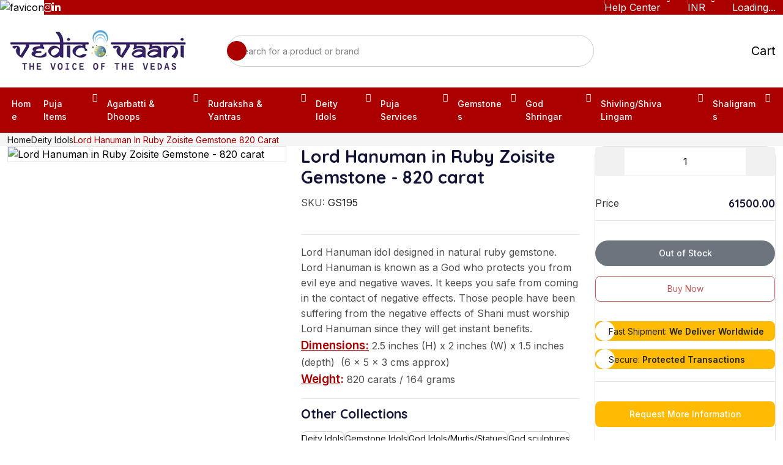

--- FILE ---
content_type: text/html; charset=utf-8
request_url: https://vedicvaani.com/lord-hanuman-in-ruby-zoisite-gemstone
body_size: 40399
content:
<!DOCTYPE html><html lang="en"><head><meta charSet="utf-8"/><meta charSet="utf-8"/><meta name="viewport" content="width=device-width, initial-scale=1"/><meta name="viewport" content="width=device-width, initial-scale=1"/><link rel="preload" as="image" href="/favicon.ico"/><link rel="preload" as="image" href="https://cdn.vedicvaani.in/products/large/l/lord_hanuman_in_ruby_zoisite_gemstone_-_820_carat_17430570271.webp"/><link rel="preload" as="image" href="/assets/images/gateway-img.png"/><link rel="preload" as="image" href="/assets/images/footer-payment.webp"/><link rel="stylesheet" href="/_next/static/css/f5c3ed82344e026d.css?dpl=dpl_DyR6gzzCsjEocYDoF8McDQfQ9oZJ" data-precedence="next"/><link rel="stylesheet" href="/_next/static/css/c6bf36307a7966eb.css?dpl=dpl_DyR6gzzCsjEocYDoF8McDQfQ9oZJ" data-precedence="next"/><link rel="stylesheet" href="/_next/static/css/a3983415cdd5e806.css?dpl=dpl_DyR6gzzCsjEocYDoF8McDQfQ9oZJ" data-precedence="next"/><link rel="stylesheet" href="/_next/static/css/5a2baf9bc4319e69.css?dpl=dpl_DyR6gzzCsjEocYDoF8McDQfQ9oZJ" data-precedence="next"/><link rel="stylesheet" href="/_next/static/css/c3fe978af16b259b.css?dpl=dpl_DyR6gzzCsjEocYDoF8McDQfQ9oZJ" data-precedence="next"/><link rel="stylesheet" href="/_next/static/css/f6d95c3addaca16d.css?dpl=dpl_DyR6gzzCsjEocYDoF8McDQfQ9oZJ" data-precedence="next"/><link rel="stylesheet" href="/_next/static/css/59da3a81a06368e1.css?dpl=dpl_DyR6gzzCsjEocYDoF8McDQfQ9oZJ" data-precedence="next"/><link rel="stylesheet" href="/_next/static/css/b60c7510b0bb27b3.css?dpl=dpl_DyR6gzzCsjEocYDoF8McDQfQ9oZJ" data-precedence="next"/><link rel="preload" as="script" fetchPriority="low" href="/_next/static/chunks/webpack-9925e4edd5e4a619.js?dpl=dpl_DyR6gzzCsjEocYDoF8McDQfQ9oZJ"/><script src="/_next/static/chunks/4bd1b696-1bc4653a2df208d9.js?dpl=dpl_DyR6gzzCsjEocYDoF8McDQfQ9oZJ" async="" type="36c45e228e671ee26c3d4655-text/javascript"></script><script src="/_next/static/chunks/1517-d243a4b3daab608e.js?dpl=dpl_DyR6gzzCsjEocYDoF8McDQfQ9oZJ" async="" type="36c45e228e671ee26c3d4655-text/javascript"></script><script src="/_next/static/chunks/main-app-1f899c2608d7174e.js?dpl=dpl_DyR6gzzCsjEocYDoF8McDQfQ9oZJ" async="" type="36c45e228e671ee26c3d4655-text/javascript"></script><script src="/_next/static/chunks/7ce798d6-71086ec20aaf1dfa.js?dpl=dpl_DyR6gzzCsjEocYDoF8McDQfQ9oZJ" async="" type="36c45e228e671ee26c3d4655-text/javascript"></script><script src="/_next/static/chunks/41ade5dc-15fbab420cd50993.js?dpl=dpl_DyR6gzzCsjEocYDoF8McDQfQ9oZJ" async="" type="36c45e228e671ee26c3d4655-text/javascript"></script><script src="/_next/static/chunks/9597-a3a3ec1bb9f4011f.js?dpl=dpl_DyR6gzzCsjEocYDoF8McDQfQ9oZJ" async="" type="36c45e228e671ee26c3d4655-text/javascript"></script><script src="/_next/static/chunks/7417-a3f5124449cac0cb.js?dpl=dpl_DyR6gzzCsjEocYDoF8McDQfQ9oZJ" async="" type="36c45e228e671ee26c3d4655-text/javascript"></script><script src="/_next/static/chunks/1151-0160e00db94f801a.js?dpl=dpl_DyR6gzzCsjEocYDoF8McDQfQ9oZJ" async="" type="36c45e228e671ee26c3d4655-text/javascript"></script><script src="/_next/static/chunks/6230-7079aec5f1e034a4.js?dpl=dpl_DyR6gzzCsjEocYDoF8McDQfQ9oZJ" async="" type="36c45e228e671ee26c3d4655-text/javascript"></script><script src="/_next/static/chunks/3763-36b2d6e967154089.js?dpl=dpl_DyR6gzzCsjEocYDoF8McDQfQ9oZJ" async="" type="36c45e228e671ee26c3d4655-text/javascript"></script><script src="/_next/static/chunks/1836-eb773bf60f8f5b74.js?dpl=dpl_DyR6gzzCsjEocYDoF8McDQfQ9oZJ" async="" type="36c45e228e671ee26c3d4655-text/javascript"></script><script src="/_next/static/chunks/9917-8b18e4c8375c6b15.js?dpl=dpl_DyR6gzzCsjEocYDoF8McDQfQ9oZJ" async="" type="36c45e228e671ee26c3d4655-text/javascript"></script><script src="/_next/static/chunks/app/page-64f3a3c103bc51bf.js?dpl=dpl_DyR6gzzCsjEocYDoF8McDQfQ9oZJ" async="" type="36c45e228e671ee26c3d4655-text/javascript"></script><script src="/_next/static/chunks/3306-f5c804080071a065.js?dpl=dpl_DyR6gzzCsjEocYDoF8McDQfQ9oZJ" async="" type="36c45e228e671ee26c3d4655-text/javascript"></script><script src="/_next/static/chunks/2264-e6bb8c88a14b402e.js?dpl=dpl_DyR6gzzCsjEocYDoF8McDQfQ9oZJ" async="" type="36c45e228e671ee26c3d4655-text/javascript"></script><script src="/_next/static/chunks/app/layout-a29be89bc1915194.js?dpl=dpl_DyR6gzzCsjEocYDoF8McDQfQ9oZJ" async="" type="36c45e228e671ee26c3d4655-text/javascript"></script><script src="/_next/static/chunks/2467-2db28f8dcdbb6a63.js?dpl=dpl_DyR6gzzCsjEocYDoF8McDQfQ9oZJ" async="" type="36c45e228e671ee26c3d4655-text/javascript"></script><script src="/_next/static/chunks/4988-c24c4170d3651adb.js?dpl=dpl_DyR6gzzCsjEocYDoF8McDQfQ9oZJ" async="" type="36c45e228e671ee26c3d4655-text/javascript"></script><script src="/_next/static/chunks/app/%5B...collectionSlug%5D/page-90c895d786a72fba.js?dpl=dpl_DyR6gzzCsjEocYDoF8McDQfQ9oZJ" async="" type="36c45e228e671ee26c3d4655-text/javascript"></script><link rel="preload" href="https://www.googletagmanager.com/gtag/js?id=G-163W8YMS1S" as="script"/><link rel="preload" href="https://salesiq.zohopublic.in/widget?wc=siq76b36b394d101c13cde751919b478fe58ba677345d76e086c8de1879732b2e04" as="script"/><meta name="next-size-adjust" content=""/><link rel="preconnect" href="https://cdnjs.cloudflare.com" crossorigin="anonymous"/><link rel="preconnect" href="https://cdn.vedicvaani.com" crossorigin="anonymous"/><link rel="preload" as="image" href="https://cdn.vedicvaani.in/products/large/l/lord_hanuman_in_ruby_zoisite_gemstone_-_820_carat_17430570271.webp"/><link rel="preload" as="image" href="https://cdn.vedicvaani.in/products/large/l/lord_hanuman_in_ruby_zoisite_gemstone_-_820_carat_17430570272.webp"/><link rel="preload" as="image" href="https://cdn.vedicvaani.in/products/large/l/lord_hanuman_in_ruby_zoisite_gemstone_-_820_carat_17430570283.webp"/><link rel="preload" as="image" href="https://cdn.vedicvaani.in/products/large/l/lord_hanuman_in_ruby_zoisite_gemstone_-_820_carat_17430570284.webp"/><link rel="preload" as="image" href="https://cdn.vedicvaani.in/products/large/l/lord_hanuman_in_ruby_zoisite_gemstone_-_820_carat_17430570285.webp"/><title>Lord Hanuman Ruby Zoisite Gemstone Idol - Handcrafted Deity Statue - 820 Carat | Vedic Vaani</title><meta name="description" content="Buy high-quality Lord Hanuman in Ruby Zoisite Gemstone - 820 carat online at the best price with Worldwide shipping. Hanuman Idols/Murtis/Statues have a wide range of unique items."/><meta name="application-name" content="Vedic Vaani"/><meta name="keywords" content="Lord Hanuman In Ruby Zoisite Gemstone"/><meta name="referrer" content="origin-when-cross-origin"/><meta name="robots" content="index, follow"/><meta name="googlebot" content="index, follow, max-video-preview:-1, max-image-preview:large, max-snippet:-1"/><meta name="category" content="ecommerce"/><link rel="canonical" href="https://vedicvaani.com/lord-hanuman-in-ruby-zoisite-gemstone"/><meta name="google-site-verification" content="2eVYFyEWq6qQwXL4xo63UcYnpY6mWZpVKFKjN3fxGyU"/><meta property="og:title" content="Lord Hanuman Ruby Zoisite Gemstone Idol - Handcrafted Deity Statue - 820 Carat"/><meta property="og:description" content="Buy high-quality Lord Hanuman in Ruby Zoisite Gemstone - 820 carat online at the best price with Worldwide shipping. Hanuman Idols/Murtis/Statues have a wide range of unique items."/><meta property="og:url" content="https://vedicvaani.com/lord-hanuman-in-ruby-zoisite-gemstone"/><meta property="og:site_name" content="Vedic Vaani"/><meta property="og:image" content="https://cdn.vedicvaani.in/products/large/l/lord_hanuman_in_ruby_zoisite_gemstone_-_820_carat_17430570271.webp"/><meta property="og:image:width" content="630"/><meta property="og:image:height" content="630"/><meta property="og:image:alt" content="Lord Hanuman Ruby Zoisite Gemstone Idol - Handcrafted Deity Statue - 820 Carat"/><meta property="og:type" content="website"/><meta name="twitter:card" content="summary_large_image"/><meta name="twitter:site" content="@vedicvaani"/><meta name="twitter:creator" content="@vedicvaani"/><meta name="twitter:title" content="Lord Hanuman Ruby Zoisite Gemstone Idol - Handcrafted Deity Statue - 820 Carat"/><meta name="twitter:description" content="Buy high-quality Lord Hanuman in Ruby Zoisite Gemstone - 820 carat online at the best price with Worldwide shipping. Hanuman Idols/Murtis/Statues have a wide range of unique items."/><meta name="twitter:image" content="https://cdn.vedicvaani.in/products/large/l/lord_hanuman_in_ruby_zoisite_gemstone_-_820_carat_17430570271.webp"/><link rel="icon" href="/favicon.ico"/><link rel="stylesheet" href="/assets/css/main.css"/><link rel="stylesheet" href="https://cdnjs.cloudflare.com/ajax/libs/aos/2.3.4/aos.css"/><link rel="stylesheet" href="https://cdnjs.cloudflare.com/ajax/libs/select2/4.0.13/css/select2.min.css"/><link rel="stylesheet" href="https://cdnjs.cloudflare.com/ajax/libs/jqueryui/1.13.2/themes/base/jquery-ui.min.css"/><link rel="stylesheet" href="https://cdnjs.cloudflare.com/ajax/libs/animate.css/4.1.1/animate.min.css"/><link rel="stylesheet" href="https://cdnjs.cloudflare.com/ajax/libs/slick-carousel/1.8.1/slick.min.css"/><script src="/_next/static/chunks/polyfills-42372ed130431b0a.js?dpl=dpl_DyR6gzzCsjEocYDoF8McDQfQ9oZJ" noModule="" type="36c45e228e671ee26c3d4655-text/javascript"></script></head><body data-bot="0"><script type="application/ld+json">{"@context":"https://schema.org","@type":"BreadcrumbList","itemListElement":[{"@type":"ListItem","position":1,"name":"Home","item":"/"},{"@type":"ListItem","position":2,"name":"Deity Idols","item":"deity-idols-and-pictures"},{"@type":"ListItem","position":3,"name":"Lord Hanuman in Ruby Zoisite Gemstone - 820 carat"}]}</script><script type="application/ld+json">{"@context":"https://schema.org","@type":"Product","name":"Lord Hanuman in Ruby Zoisite Gemstone - 820 carat","image":["https://cdn.vedicvaani.in/products/large/l/lord_hanuman_in_ruby_zoisite_gemstone_-_820_carat_17430570271.webp","https://cdn.vedicvaani.in/products/large/l/lord_hanuman_in_ruby_zoisite_gemstone_-_820_carat_17430570272.webp","https://cdn.vedicvaani.in/products/large/l/lord_hanuman_in_ruby_zoisite_gemstone_-_820_carat_17430570283.webp","https://cdn.vedicvaani.in/products/large/l/lord_hanuman_in_ruby_zoisite_gemstone_-_820_carat_17430570284.webp","https://cdn.vedicvaani.in/products/large/l/lord_hanuman_in_ruby_zoisite_gemstone_-_820_carat_17430570285.webp"],"description":"Lord Hanuman idol designed in natural ruby gemstone.&nbsp;Lord Hanuman is known as a God who protects you from evil eye and negative waves. It keeps you safe from coming in the contact of negative effects. Those people have been suffering from the negative effects of Shani must worship Lord Hanuman since they will get instant benefits.Dimensions:&nbsp;2.5 inches (H) x 2 inches (W) x 1.5 inches (depth) &nbsp;(6 x 5 x 3 cms approx)Weight: 820 carats / 164 grams","sku":"GS195","productID":"GS195","brand":{"@type":"Brand","name":"Vedic Vaani"},"category":"Puja Items","offers":[{"@type":"Offer","url":"https://vedicvaani.com/lord-hanuman-in-ruby-zoisite-gemstone","priceCurrency":"INR","price":61500,"priceValidUntil":"2026-02-24","availability":"https://schema.org/OutOfStock","itemCondition":"https://schema.org/NewCondition","seller":{"@type":"Organization","name":"Vedic Vaani"}},{"@type":"Offer","url":"https://vedicvaani.com/lord-hanuman-in-ruby-zoisite-gemstone","priceCurrency":"USD","price":817.95,"priceValidUntil":"2026-02-24","availability":"https://schema.org/OutOfStock","itemCondition":"https://schema.org/NewCondition","seller":{"@type":"Organization","name":"Vedic Vaani"}},{"@type":"Offer","url":"https://vedicvaani.com/lord-hanuman-in-ruby-zoisite-gemstone","priceCurrency":"AUD","price":1107,"priceValidUntil":"2026-02-24","availability":"https://schema.org/OutOfStock","itemCondition":"https://schema.org/NewCondition","seller":{"@type":"Organization","name":"Vedic Vaani"}},{"@type":"Offer","url":"https://vedicvaani.com/lord-hanuman-in-ruby-zoisite-gemstone","priceCurrency":"GBP","price":725.7,"priceValidUntil":"2026-02-24","availability":"https://schema.org/OutOfStock","itemCondition":"https://schema.org/NewCondition","seller":{"@type":"Organization","name":"Vedic Vaani"}},{"@type":"Offer","url":"https://vedicvaani.com/lord-hanuman-in-ruby-zoisite-gemstone","priceCurrency":"CAD","price":1463.7,"priceValidUntil":"2026-02-24","availability":"https://schema.org/OutOfStock","itemCondition":"https://schema.org/NewCondition","seller":{"@type":"Organization","name":"Vedic Vaani"}},{"@type":"Offer","url":"https://vedicvaani.com/lord-hanuman-in-ruby-zoisite-gemstone","priceCurrency":"EUR","price":959.4,"priceValidUntil":"2026-02-24","availability":"https://schema.org/OutOfStock","itemCondition":"https://schema.org/NewCondition","seller":{"@type":"Organization","name":"Vedic Vaani"}},{"@type":"Offer","url":"https://vedicvaani.com/lord-hanuman-in-ruby-zoisite-gemstone","priceCurrency":"MYR","price":3843.75,"priceValidUntil":"2026-02-24","availability":"https://schema.org/OutOfStock","itemCondition":"https://schema.org/NewCondition","seller":{"@type":"Organization","name":"Vedic Vaani"}},{"@type":"Offer","url":"https://vedicvaani.com/lord-hanuman-in-ruby-zoisite-gemstone","priceCurrency":"SGD","price":1432.95,"priceValidUntil":"2026-02-24","availability":"https://schema.org/OutOfStock","itemCondition":"https://schema.org/NewCondition","seller":{"@type":"Organization","name":"Vedic Vaani"}}]}</script><div class="preloader"><img src="/favicon.ico" alt="favicon" title="vedicvaani icon"/></div><div class="overlay"></div><div class="side-overlay false"></div><div class="mobile-menu scroll-sm d-lg-none d-block false"><button type="button" class="close-button" aria-label="Close menu"><i class="ph ph-x"></i></button><div class="mobile-menu__inner"><a class="mobile-menu__logo" href="/"><img alt="Vedic Vaani Logo" loading="lazy" width="300" height="70" decoding="async" data-nimg="1" style="color:transparent" src="/assets/images/logo/logo_sidebar.webp"/></a><div class="mobile-menu__menu"><ul class="nav-menu flex-align nav-menu--mobile"><li class="on-hover-item nav-menu__item has-submenu "><div class="menu-row"><a class="nav-menu__link" href="/puja-items-and-pooja-services">Puja Items</a><button type="button" class="submenu-toggle"><i class="ph ph-caret-down"></i></button></div><ul class="on-hover-dropdown common-dropdown nav-submenu scroll-sm "><li class="common-dropdown__item nav-submenu__item"><a class="common-dropdown__link nav-submenu__link hover-bg-neutral-100 line98" href="/puja-items-and-pooja-services/puja-items-poojan-samagri">Puja items/Poojan Samagri</a></li><li class="common-dropdown__item nav-submenu__item"><a class="common-dropdown__link nav-submenu__link hover-bg-neutral-100 line98" href="/puja-items-and-pooja-services/prayer-vessels-puja-utensils">Prayer Vessels/Puja Utensils</a></li><li class="common-dropdown__item nav-submenu__item"><a class="common-dropdown__link nav-submenu__link hover-bg-neutral-100 line98" href="/puja-items-and-pooja-services/dhotis-chunri">Dhotis, Chunri</a></li><li class="common-dropdown__item nav-submenu__item"><a class="common-dropdown__link nav-submenu__link hover-bg-neutral-100 line98" href="/puja-items-and-pooja-services/puja-asans-mats">Puja Asans &amp; Mats</a></li><li class="common-dropdown__item nav-submenu__item"><a class="common-dropdown__link nav-submenu__link hover-bg-neutral-100 line98" href="/puja-items-and-pooja-services/vedic-accessories">Vedic Accessories</a></li><li class="common-dropdown__item nav-submenu__item"><a class="common-dropdown__link nav-submenu__link hover-bg-neutral-100 line98" href="/puja-items-and-pooja-services/silver-puja-articles">Silver Puja Collections</a></li><li class="common-dropdown__item nav-submenu__item"><a class="common-dropdown__link nav-submenu__link hover-bg-neutral-100 line98" href="/puja-items-and-pooja-services/essential-oils-attars">Essential oils &amp; Attars</a></li><li class="common-dropdown__item nav-submenu__item"><a class="common-dropdown__link nav-submenu__link hover-bg-neutral-100 line98" href="/puja-items-and-pooja-services/japamalas-rosaries">Japamalas/Rosaries</a></li><li class="common-dropdown__item nav-submenu__item"><a class="common-dropdown__link nav-submenu__link hover-bg-neutral-100 line98" href="/puja-items-and-pooja-services/events-festivals">Events &amp; Festivals</a></li></ul></li><li class="on-hover-item nav-menu__item has-submenu "><div class="menu-row"><a class="nav-menu__link" href="/agarbatti-and-dhoops">Agarbatti &amp; Dhoops</a><button type="button" class="submenu-toggle"><i class="ph ph-caret-down"></i></button></div><ul class="on-hover-dropdown common-dropdown nav-submenu scroll-sm "><li class="common-dropdown__item nav-submenu__item"><a class="common-dropdown__link nav-submenu__link hover-bg-neutral-100 line98" href="/agarbatti-and-dhoops/krishna-vrindavan-incense">Krishna Vrindavan Incense</a></li><li class="common-dropdown__item nav-submenu__item"><a class="common-dropdown__link nav-submenu__link hover-bg-neutral-100 line98" href="/agarbatti-and-dhoops/gaumay-cowdung-collections">Gaumay Cowdung Collections</a></li><li class="common-dropdown__item nav-submenu__item"><a class="common-dropdown__link nav-submenu__link hover-bg-neutral-100 line98" href="/agarbatti-and-dhoops/dhoops-and-dhoop-sticks">Dhoops &amp; Dhoop Sticks</a></li><li class="common-dropdown__item nav-submenu__item"><a class="common-dropdown__link nav-submenu__link hover-bg-neutral-100 line98" href="/agarbatti-and-dhoops/agarbatti-and-incense-sticks">Agarbattis / Incense sticks</a></li><li class="common-dropdown__item nav-submenu__item"><a class="common-dropdown__link nav-submenu__link hover-bg-neutral-100 line98" href="/agarbatti-and-dhoops/vedic-divine-collection">Vedic Divine Collection</a></li><li class="common-dropdown__item nav-submenu__item"><a class="common-dropdown__link nav-submenu__link hover-bg-neutral-100 line98" href="/agarbatti-and-dhoops/7-chakra-healing-collection">7 Chakra Healing Collection</a></li><li class="common-dropdown__item nav-submenu__item"><a class="common-dropdown__link nav-submenu__link hover-bg-neutral-100 line98" href="/agarbatti-and-dhoops/vedic-indian-classic-agarbattis">Vedic Indian Classic Agarbattis</a></li><li class="common-dropdown__item nav-submenu__item"><a class="common-dropdown__link nav-submenu__link hover-bg-neutral-100 line98" href="/agarbatti-and-dhoops/natural-fruit-spices">Natural Fruit &amp; Spices</a></li><li class="common-dropdown__item nav-submenu__item"><a class="common-dropdown__link nav-submenu__link hover-bg-neutral-100 line98" href="/agarbatti-and-dhoops/oudh-bakhoor-collection">Oudh Bakhoor Collection</a></li><li class="common-dropdown__item nav-submenu__item"><a class="common-dropdown__link nav-submenu__link hover-bg-neutral-100 line98" href="/agarbatti-and-dhoops/pushp-phool-collections">Pushp Phool Collections</a></li></ul></li><li class="on-hover-item nav-menu__item has-submenu "><div class="menu-row"><a class="nav-menu__link" href="/rudraksha-and-yantras">Rudraksha &amp; Yantras</a><button type="button" class="submenu-toggle"><i class="ph ph-caret-down"></i></button></div><ul class="on-hover-dropdown common-dropdown nav-submenu scroll-sm "><li class="common-dropdown__item nav-submenu__item"><a class="common-dropdown__link nav-submenu__link hover-bg-neutral-100 line98" href="/rudraksha-and-yantras/energised-rudraksha">Energised Rudraksha</a></li><li class="common-dropdown__item nav-submenu__item"><a class="common-dropdown__link nav-submenu__link hover-bg-neutral-100 line98" href="/rudraksha-and-yantras/shree-yantra">Shree Yantra</a></li><li class="common-dropdown__item nav-submenu__item"><a class="common-dropdown__link nav-submenu__link hover-bg-neutral-100 line98" href="/rudraksha-and-yantras/yantras">Yantras</a></li><li class="common-dropdown__item nav-submenu__item"><a class="common-dropdown__link nav-submenu__link hover-bg-neutral-100 line98" href="/rudraksha-and-yantras/vastu-energy-rectifiers">Vastu Energy Rectifiers</a></li></ul></li><li class="on-hover-item nav-menu__item has-submenu "><div class="menu-row"><a class="nav-menu__link" href="/deity-idols-and-pictures">Deity Idols</a><button type="button" class="submenu-toggle"><i class="ph ph-caret-down"></i></button></div><ul class="on-hover-dropdown common-dropdown nav-submenu scroll-sm "><li class="common-dropdown__item nav-submenu__item"><a class="common-dropdown__link nav-submenu__link hover-bg-neutral-100 line98" href="/deity-idols-and-pictures/god-sculptures">God sculptures</a></li><li class="common-dropdown__item nav-submenu__item"><a class="common-dropdown__link nav-submenu__link hover-bg-neutral-100 line98" href="/deity-idols-and-pictures/handicrafts">Handicrafts</a></li><li class="common-dropdown__item nav-submenu__item"><a class="common-dropdown__link nav-submenu__link hover-bg-neutral-100 line98" href="/deity-idols-and-pictures/diwali-special">Diwali Special</a></li><li class="common-dropdown__item nav-submenu__item"><a class="common-dropdown__link nav-submenu__link hover-bg-neutral-100 line98" href="/deity-idols-and-pictures/god-photos-frames">Photos &amp; Frames</a></li></ul></li><li class="on-hover-item nav-menu__item has-submenu "><div class="menu-row"><a class="nav-menu__link" href="/pujas-and-yagnas">Puja Services</a><button type="button" class="submenu-toggle"><i class="ph ph-caret-down"></i></button></div><ul class="on-hover-dropdown common-dropdown nav-submenu scroll-sm "><li class="common-dropdown__item nav-submenu__item"><a class="common-dropdown__link nav-submenu__link hover-bg-neutral-100 line98" href="/pujas-and-yagnas/auspicious-hindu-festivals-puja">Auspicious Hindu Festivals Puja</a></li><li class="common-dropdown__item nav-submenu__item"><a class="common-dropdown__link nav-submenu__link hover-bg-neutral-100 line98" href="/pujas-and-yagnas/online-puja">Online Puja &amp; Yagna Services</a></li><li class="common-dropdown__item nav-submenu__item"><a class="common-dropdown__link nav-submenu__link hover-bg-neutral-100 line98" href="/pujas-and-yagnas/pujas-for-god-and-goddess">God and Goddess Puja</a></li><li class="common-dropdown__item nav-submenu__item"><a class="common-dropdown__link nav-submenu__link hover-bg-neutral-100 line98" href="/pujas-and-yagnas/puja-remedies-solutions-for-problems">Pujas for Resolving Problems and Purposes</a></li></ul></li><li class="on-hover-item nav-menu__item has-submenu "><div class="menu-row"><a class="nav-menu__link" href="/gemstones-and-jewelry">Gemstones</a><button type="button" class="submenu-toggle"><i class="ph ph-caret-down"></i></button></div><ul class="on-hover-dropdown common-dropdown nav-submenu scroll-sm "><li class="common-dropdown__item nav-submenu__item"><a class="common-dropdown__link nav-submenu__link hover-bg-neutral-100 line98" href="/gemstones-and-jewelry/deity-lockets">Deity lockets</a></li><li class="common-dropdown__item nav-submenu__item"><a class="common-dropdown__link nav-submenu__link hover-bg-neutral-100 line98" href="/gemstones-and-jewelry/gemstones">Gemstones</a></li><li class="common-dropdown__item nav-submenu__item"><a class="common-dropdown__link nav-submenu__link hover-bg-neutral-100 line98" href="/gemstones-and-jewelry/sapphire-gemstones">Sapphire Gemstones</a></li><li class="common-dropdown__item nav-submenu__item"><a class="common-dropdown__link nav-submenu__link hover-bg-neutral-100 line98" href="/gemstones-and-jewelry/chains-and-bracelets">Chains &amp; Bracelets</a></li><li class="common-dropdown__item nav-submenu__item"><a class="common-dropdown__link nav-submenu__link hover-bg-neutral-100 line98" href="/gemstones-and-jewelry/orgone-healing-theraphy">Orgone Healing Theraphy</a></li><li class="common-dropdown__item nav-submenu__item"><a class="common-dropdown__link nav-submenu__link hover-bg-neutral-100 line98" href="/gemstones-and-jewelry/chakra-healing-items">Chakra Healing Items</a></li></ul></li><li class="on-hover-item nav-menu__item has-submenu "><div class="menu-row"><a class="nav-menu__link" href="/god-dresses-and-poshakh">God Shringar</a><button type="button" class="submenu-toggle"><i class="ph ph-caret-down"></i></button></div><ul class="on-hover-dropdown common-dropdown nav-submenu scroll-sm "><li class="common-dropdown__item nav-submenu__item"><a class="common-dropdown__link nav-submenu__link hover-bg-neutral-100 line98" href="/god-dresses-and-poshakh/deity-sinhasan">Deity Sinhasan</a></li><li class="common-dropdown__item nav-submenu__item"><a class="common-dropdown__link nav-submenu__link hover-bg-neutral-100 line98" href="/god-dresses-and-poshakh/deity-chatra">Deity Chatra</a></li><li class="common-dropdown__item nav-submenu__item"><a class="common-dropdown__link nav-submenu__link hover-bg-neutral-100 line98" href="/god-dresses-and-poshakh/gemstone-kanthi">Gemstone Kanthi</a></li><li class="common-dropdown__item nav-submenu__item"><a class="common-dropdown__link nav-submenu__link hover-bg-neutral-100 line98" href="/god-dresses-and-poshakh/margashirsha-laxmi-puja-items">Margashirsha Laxmi Puja Items</a></li><li class="common-dropdown__item nav-submenu__item"><a class="common-dropdown__link nav-submenu__link hover-bg-neutral-100 line98" href="/god-dresses-and-poshakh/kanha-ji-poshak">Laddu Gopal Kanha Ji Poshak</a></li><li class="common-dropdown__item nav-submenu__item"><a class="common-dropdown__link nav-submenu__link hover-bg-neutral-100 line98" href="/god-dresses-and-poshakh/devi-dresses-lehenga-patka">Devi  Dresses Lehenga Patka</a></li><li class="common-dropdown__item nav-submenu__item"><a class="common-dropdown__link nav-submenu__link hover-bg-neutral-100 line98" href="/god-dresses-and-poshakh/devi-mata-dress-poshak-set">Devi Mata Dress Poshak set</a></li><li class="common-dropdown__item nav-submenu__item"><a class="common-dropdown__link nav-submenu__link hover-bg-neutral-100 line98" href="/god-dresses-and-poshakh/god-mukut-crown">God Mukut (Crown)</a></li><li class="common-dropdown__item nav-submenu__item"><a class="common-dropdown__link nav-submenu__link hover-bg-neutral-100 line98" href="/god-dresses-and-poshakh/deity-shringar">Deity Shringar &amp; Vastra</a></li><li class="common-dropdown__item nav-submenu__item"><a class="common-dropdown__link nav-submenu__link hover-bg-neutral-100 line98" href="/god-dresses-and-poshakh/divine-sudarshan-chakra">Divine Sudarshan Chakra</a></li><li class="common-dropdown__item nav-submenu__item"><a class="common-dropdown__link nav-submenu__link hover-bg-neutral-100 line98" href="/god-dresses-and-poshakh/khesh-shela-uparna">Khesh/Shela/Uparna </a></li><li class="common-dropdown__item nav-submenu__item"><a class="common-dropdown__link nav-submenu__link hover-bg-neutral-100 line98" href="/god-dresses-and-poshakh/pheta-safa-turban">Pheta/Safa/Turban</a></li><li class="common-dropdown__item nav-submenu__item"><a class="common-dropdown__link nav-submenu__link hover-bg-neutral-100 line98" href="/god-dresses-and-poshakh/mukut-mala-set">Mukut Mala Set</a></li><li class="common-dropdown__item nav-submenu__item"><a class="common-dropdown__link nav-submenu__link hover-bg-neutral-100 line98" href="/god-dresses-and-poshakh/deity-eyes-netra-chakshu-in-god-s-shringar">Deity Eyes | Netra/Chakshu</a></li></ul></li><li class="on-hover-item nav-menu__item has-submenu "><div class="menu-row"><a class="nav-menu__link" href="/shivling-shiva-lingam">Shivling/Shiva Lingam</a><button type="button" class="submenu-toggle"><i class="ph ph-caret-down"></i></button></div><ul class="on-hover-dropdown common-dropdown nav-submenu scroll-sm "><li class="common-dropdown__item nav-submenu__item"><a class="common-dropdown__link nav-submenu__link hover-bg-neutral-100 line98" href="/shivling-shiva-lingam/gemstone-shivling">Gemstone Shivling</a></li><li class="common-dropdown__item nav-submenu__item"><a class="common-dropdown__link nav-submenu__link hover-bg-neutral-100 line98" href="/shivling-shiva-lingam/narmada-shivling">Narmada Stone Shivling</a></li><li class="common-dropdown__item nav-submenu__item"><a class="common-dropdown__link nav-submenu__link hover-bg-neutral-100 line98" href="/shivling-shiva-lingam/shivling-lockets">Shivling Lockets</a></li><li class="common-dropdown__item nav-submenu__item"><a class="common-dropdown__link nav-submenu__link hover-bg-neutral-100 line98" href="/shivling-shiva-lingam/shivling-in-parad-mercury">Shivling In Parad (Mercury)</a></li><li class="common-dropdown__item nav-submenu__item"><a class="common-dropdown__link nav-submenu__link hover-bg-neutral-100 line98" href="/shivling-shiva-lingam/mahadev-shiv-shila">Mahadev Shiv Shila</a></li></ul></li><li class="on-hover-item nav-menu__item has-submenu "><div class="menu-row"><a class="nav-menu__link" href="/shaligrams">Shaligrams</a><button type="button" class="submenu-toggle"><i class="ph ph-caret-down"></i></button></div><ul class="on-hover-dropdown common-dropdown nav-submenu scroll-sm "><li class="common-dropdown__item nav-submenu__item"><a class="common-dropdown__link nav-submenu__link hover-bg-neutral-100 line98" href="/shaligrams/shaligram-shilas">Shaligram Shilas</a></li><li class="common-dropdown__item nav-submenu__item"><a class="common-dropdown__link nav-submenu__link hover-bg-neutral-100 line98" href="/shaligrams/shaligram-accessories">Shaligram Accessories</a></li><li class="common-dropdown__item nav-submenu__item"><a class="common-dropdown__link nav-submenu__link hover-bg-neutral-100 line98" href="/shaligrams/exotic-shaligrams">Exotic Shaligram Shilas</a></li><li class="common-dropdown__item nav-submenu__item"><a class="common-dropdown__link nav-submenu__link hover-bg-neutral-100 line98" href="/shaligrams/shaligram-small-shilas">Shaligram Small Shilas</a></li><li class="common-dropdown__item nav-submenu__item"><a class="common-dropdown__link nav-submenu__link hover-bg-neutral-100 line98" href="/shaligrams/dashavtara-shaligram-collection">Dashavtara Shaligram Collection </a></li><li class="common-dropdown__item nav-submenu__item"><a class="common-dropdown__link nav-submenu__link hover-bg-neutral-100 line98" href="/shaligrams/shaligram-shila-statues">Shaligram Shila Statues</a></li></ul></li></ul></div></div></div><div class="header-top bg-main-666 flex-between"><div class="container container-lg"><div class="flex-between flex-wrap gap-8"><ul class="flex-align flex-wrap d-none d-md-flex gap-16" style="margin-left:15px"><li><a href="https://www.facebook.com/VedicVaani/" target="_blank" rel="noopener noreferrer" class="text-white text-sm1" aria-label="Facebook"><i class="fab fa-facebook-f"></i></a></li><li><a href="https://twitter.com/vedicvaani/" target="_blank" rel="noopener noreferrer" class="text-white text-sm1" aria-label="Twitter"><i class="fab fa-twitter"></i></a></li><li><a href="https://www.youtube.com/user/vedicvaani/videos" target="_blank" rel="noopener noreferrer" class="text-white text-sm1" aria-label="Youtube"><i class="fab fa-youtube"></i></a></li><li><a href="https://www.instagram.com/vedic_vaani/" target="_blank" rel="noopener noreferrer" class="text-white text-sm1" aria-label="Instagram"><i class="fab fa-instagram"></i></a></li><li><a href="https://www.linkedin.com/in/vedic-vaani/" target="_blank" rel="noopener noreferrer" class="text-white text-sm1" aria-label="Linkedin"><i class="fab fa-linkedin-in"></i></a></li></ul><ul class="header-top__right flex-align flex-wrap"><li class="on-hover-item border-right-item border-right-item-sm-space has-submenu arrow-white"><a style="cursor:pointer" class="text-white text-sm1 py-8">Help Center</a><ul class="on-hover-dropdown common-dropdown common-dropdown--sm max-h-260 scroll-sm px-0 py-8"><li class="nav-submenu__item"><a class="nav-submenu__link hover-bg-gray-100 text-gray-500 text-xs py-6 px-16 flex-align gap-8 rounded-0" href="tel:+91-9820697944"><span class="text-sm d-flex"><i class="ph ph-headset"></i></span>Call Center</a></li><li class="nav-submenu__item"><a class="nav-submenu__link hover-bg-gray-100 text-gray-500 text-xs py-6 px-16 flex-align gap-8 rounded-0"><span class="text-sm d-flex"><i class="ph ph-chat-circle-dots"></i></span>Live Chat</a></li></ul></li><li class="on-hover-item border-right-item border-right-item-sm-space has-submenu arrow-white"><a class="selected-text text-white text-sm1 py-8" href="#">INR</a></li><li class="border-right-item"><a class="text-white text-sm1 py-8 flex-align gap-6" href="/login"><span class="icon text-md d-flex"><i class="ph ph-user-circle"></i></span><span>Loading...</span></a></li></ul></div></div></div><div class="header_1"><header class="header-middle bg-color-one border-bottom border-gray-100 bg-custom-gray1"><div class="container container-lg"><nav class="header-inner flex-between"><div class="logo flex-25"><a class="link" href="/"><img alt="logo" title="logo" loading="lazy" width="300" height="70" decoding="async" data-nimg="1" style="color:transparent" src="/assets/images/logo/logo_sidebar.webp"/></a></div><div class="flex-50"><div class="flex-align form-location-wrapper position-relative w-100"><div class="d-sm-flex d-none rounded-pill position-relative search-form"><input type="text" class="search-form__input common-input py-13 ps-16 pe-18 rounded-pill pe-44 w-910" placeholder="Search for a product or brand" style="font-size:16px" value=""/><button type="button" class="w-32 h-32 bg-main-666 rounded-circle flex-center text-xl text-white position-absolute top-50 translate-middle-y inset-inline-end-0 me-8" aria-label="Search"><i class="ph ph-magnifying-glass"></i></button></div></div></div><div class="header-right flex-align d-lg-block d-none flex-20"><div class="d-flex flex-wrap gap-3 justify-content-end w-100"><button type="button" class="search-icon flex-align d-lg-none d-flex gap-4 item-hover" aria-label="Open search"><span class="text-2xl btn-text d-flex position-relative item-hover__text"><i class="ph ph-magnifying-glass"></i></span></button><a class="flex-align gap-4 item-hover" aria-label="View cart" href="/cart"><span class="text-2xl cart-text d-flex position-relative me-6 mt-6 item-hover__text" title="Your cart is lonely! Add something to it."><i class="ph ph-shopping-cart-simple"></i></span><span class="text-md text-gray-5001 item-hover__text d-none d-lg-flex" title="Your cart is lonely! Add something to it.">Cart</span></a></div></div></nav></div></header><header class="header bg-white1 border-bottom border-gray-100 false"><div class="container container-lg bg-custom2 btn-text"><nav class="header-inner d-flex justify-content-between gap-8"><div class="flex-align menu-category-wrapper"><div class="header-menu d-lg-block d-none"><ul class="nav-menu flex-align"><li class="nav-menu__item"><a class="nav-menu__link false" href="/">Home</a></li><li class="on-hover-item nav-menu__item has-submenu"><a class="nav-menu__link false" href="/puja-items-and-pooja-services">Puja Items</a><ul class="on-hover-dropdown common-dropdown nav-submenu scroll-sm"><li class="common-dropdown__item nav-submenu__item has-submenu on-hover-item"><a class="common-dropdown__link nav-submenu__link hover-bg-neutral-100 line41" href="/puja-items-and-pooja-services/puja-items-poojan-samagri">Puja items/Poojan Samagri</a><ul class="on-hover-dropdown common-dropdown nav-submenu scroll-sm"><li class="common-dropdown__item nav-submenu__item "><a class="common-dropdown__link nav-submenu__link hover-bg-neutral-100 line41" href="/puja-items-and-pooja-services/puja-items-poojan-samagri/ritual-daily-puja-kits">Ritual Daily Puja kits</a></li><li class="common-dropdown__item nav-submenu__item "><a class="common-dropdown__link nav-submenu__link hover-bg-neutral-100 line41" href="/puja-items-and-pooja-services/puja-items-poojan-samagri/puja-essentials">Puja Essentials</a></li><li class="common-dropdown__item nav-submenu__item "><a class="common-dropdown__link nav-submenu__link hover-bg-neutral-100 line41" href="/puja-items-and-pooja-services/puja-items-poojan-samagri/havan-items">Havan Items/Hawan Samagri</a></li><li class="common-dropdown__item nav-submenu__item "><a class="common-dropdown__link nav-submenu__link hover-bg-neutral-100 line41" href="/puja-items-and-pooja-services/puja-items-poojan-samagri/divine-touch-cream">Divine Touch Cream</a></li><li class="common-dropdown__item nav-submenu__item "><a class="common-dropdown__link nav-submenu__link hover-bg-neutral-100 line41" href="/puja-items-and-pooja-services/puja-items-poojan-samagri/cotton-wicks">Puja Cotton Wicks/Kapus</a></li><li class="common-dropdown__item nav-submenu__item "><a class="common-dropdown__link nav-submenu__link hover-bg-neutral-100 line41" href="/puja-items-and-pooja-services/puja-items-poojan-samagri/sacred-threads">Holy Sacred threads</a></li><li class="common-dropdown__item nav-submenu__item has-submenu on-hover-item"><a class="common-dropdown__link nav-submenu__link hover-bg-neutral-100 line41" href="/puja-items-and-pooja-services/puja-items-poojan-samagri/attar">Attar/Ittar Scent</a><ul class="on-hover-dropdown common-dropdown nav-submenu scroll-sm"><li class="common-dropdown__item nav-submenu__item "><a class="common-dropdown__link nav-submenu__link hover-bg-neutral-100 line41" href="/puja-items-and-pooja-services/puja-items-poojan-samagri/attar/oudh-bakhoor-attars">Oudh Bakhoor Attars</a></li><li class="common-dropdown__item nav-submenu__item "><a class="common-dropdown__link nav-submenu__link hover-bg-neutral-100 line41" href="/puja-items-and-pooja-services/puja-items-poojan-samagri/attar/vedic-divine-attars">Vedic Divine Attars</a></li><li class="common-dropdown__item nav-submenu__item "><a class="common-dropdown__link nav-submenu__link hover-bg-neutral-100 line41" href="/puja-items-and-pooja-services/puja-items-poojan-samagri/attar/flower-attars">Flower Attars</a></li><li class="common-dropdown__item nav-submenu__item "><a class="common-dropdown__link nav-submenu__link hover-bg-neutral-100 line41" href="/puja-items-and-pooja-services/puja-items-poojan-samagri/attar/nitya-seva-attars">Nitya Seva Attars</a></li><li class="common-dropdown__item nav-submenu__item "><a class="common-dropdown__link nav-submenu__link hover-bg-neutral-100 line41" href="/puja-items-and-pooja-services/puja-items-poojan-samagri/attar/spices-attars">Spices Attars</a></li><li class="common-dropdown__item nav-submenu__item "><a class="common-dropdown__link nav-submenu__link hover-bg-neutral-100 line41" href="/puja-items-and-pooja-services/puja-items-poojan-samagri/attar/7-chakra-attars">7 Chakra Attars</a></li><li class="common-dropdown__item nav-submenu__item "><a class="common-dropdown__link nav-submenu__link hover-bg-neutral-100 line41" href="/puja-items-and-pooja-services/puja-items-poojan-samagri/attar/fruit-attars">Fruit Attars</a></li></ul></li><li class="common-dropdown__item nav-submenu__item "><a class="common-dropdown__link nav-submenu__link hover-bg-neutral-100 line41" href="/puja-items-and-pooja-services/puja-items-poojan-samagri/natural-floral-water">Natural Floral water</a></li><li class="common-dropdown__item nav-submenu__item "><a class="common-dropdown__link nav-submenu__link hover-bg-neutral-100 line41" href="/puja-items-and-pooja-services/puja-items-poojan-samagri/deity-garlands">Flower Garlands for Deity</a></li><li class="common-dropdown__item nav-submenu__item "><a class="common-dropdown__link nav-submenu__link hover-bg-neutral-100 line41" href="/puja-items-and-pooja-services/puja-items-poojan-samagri/dhoop-camphor">Dhoop / Camphor</a></li><li class="common-dropdown__item nav-submenu__item "><a class="common-dropdown__link nav-submenu__link hover-bg-neutral-100 line41" href="/puja-items-and-pooja-services/puja-items-poojan-samagri/rangoli">Rangoli</a></li><li class="common-dropdown__item nav-submenu__item "><a class="common-dropdown__link nav-submenu__link hover-bg-neutral-100 line41" href="/puja-items-and-pooja-services/puja-items-poojan-samagri/diyas">Diyas</a></li><li class="common-dropdown__item nav-submenu__item "><a class="common-dropdown__link nav-submenu__link hover-bg-neutral-100 line41" href="/puja-items-and-pooja-services/puja-items-poojan-samagri/puja-coins-and-frames">Puja Coins and Frames</a></li><li class="common-dropdown__item nav-submenu__item "><a class="common-dropdown__link nav-submenu__link hover-bg-neutral-100 line41" href="/puja-items-and-pooja-services/puja-items-poojan-samagri/envelopes">Shagun Envelopes</a></li><li class="common-dropdown__item nav-submenu__item "><a class="common-dropdown__link nav-submenu__link hover-bg-neutral-100 line41" href="/puja-items-and-pooja-services/puja-items-poojan-samagri/rare-items">Rare items</a></li><li class="common-dropdown__item nav-submenu__item "><a class="common-dropdown__link nav-submenu__link hover-bg-neutral-100 line41" href="/puja-items-and-pooja-services/puja-items-poojan-samagri/rakhi-thread">Rakhi Thread</a></li><li class="common-dropdown__item nav-submenu__item "><a class="common-dropdown__link nav-submenu__link hover-bg-neutral-100 line41" href="/puja-items-and-pooja-services/puja-items-poojan-samagri/navgraha-shanti-packs">Navgraha Shanti Packs</a></li><li class="common-dropdown__item nav-submenu__item "><a class="common-dropdown__link nav-submenu__link hover-bg-neutral-100 line41" href="/puja-items-and-pooja-services/puja-items-poojan-samagri/kumkum-sindoor-sandal-tilaks-and-paste">Kumkum, Sindoor, Sandal Tilaks &amp; Paste</a></li><li class="common-dropdown__item nav-submenu__item "><a class="common-dropdown__link nav-submenu__link hover-bg-neutral-100 line41" href="/puja-items-and-pooja-services/puja-items-poojan-samagri/shankh-and-cowry">Shankh and Cowry</a></li><li class="common-dropdown__item nav-submenu__item "><a class="common-dropdown__link nav-submenu__link hover-bg-neutral-100 line41" href="/puja-items-and-pooja-services/puja-items-poojan-samagri/consultations">Consultations</a></li><li class="common-dropdown__item nav-submenu__item "><a class="common-dropdown__link nav-submenu__link hover-bg-neutral-100 line41" href="/puja-items-and-pooja-services/puja-items-poojan-samagri/holy-water">Holy water</a></li><li class="common-dropdown__item nav-submenu__item "><a class="common-dropdown__link nav-submenu__link hover-bg-neutral-100 line41" href="/puja-items-and-pooja-services/puja-items-poojan-samagri/agarbatti-incense-sticks">Agarbatti / Incense sticks</a></li><li class="common-dropdown__item nav-submenu__item "><a class="common-dropdown__link nav-submenu__link hover-bg-neutral-100 line41" href="/puja-items-and-pooja-services/puja-items-poojan-samagri/dhoop-sticks">Dhoop sticks</a></li></ul></li><li class="common-dropdown__item nav-submenu__item has-submenu on-hover-item"><a class="common-dropdown__link nav-submenu__link hover-bg-neutral-100 line41" href="/puja-items-and-pooja-services/prayer-vessels-puja-utensils">Prayer Vessels/Puja Utensils</a><ul class="on-hover-dropdown common-dropdown nav-submenu scroll-sm"><li class="common-dropdown__item nav-submenu__item "><a class="common-dropdown__link nav-submenu__link hover-bg-neutral-100 line41" href="/puja-items-and-pooja-services/prayer-vessels-puja-utensils/abhishek-items">Abhishek Patra/Tray/Pots</a></li><li class="common-dropdown__item nav-submenu__item "><a class="common-dropdown__link nav-submenu__link hover-bg-neutral-100 line41" href="/puja-items-and-pooja-services/prayer-vessels-puja-utensils/havan-kund-and-sticks">Havan Kund &amp; Sticks</a></li><li class="common-dropdown__item nav-submenu__item "><a class="common-dropdown__link nav-submenu__link hover-bg-neutral-100 line41" href="/puja-items-and-pooja-services/prayer-vessels-puja-utensils/diyas-lamps">Temple Diyas/Lantern Lamps</a></li><li class="common-dropdown__item nav-submenu__item "><a class="common-dropdown__link nav-submenu__link hover-bg-neutral-100 line41" href="/puja-items-and-pooja-services/prayer-vessels-puja-utensils/deity-thrones">Deity Singhasan/Thrones</a></li><li class="common-dropdown__item nav-submenu__item "><a class="common-dropdown__link nav-submenu__link hover-bg-neutral-100 line41" href="/puja-items-and-pooja-services/prayer-vessels-puja-utensils/puja-thalis">Puja Thalis/Prayer Plates</a></li><li class="common-dropdown__item nav-submenu__item "><a class="common-dropdown__link nav-submenu__link hover-bg-neutral-100 line41" href="/puja-items-and-pooja-services/prayer-vessels-puja-utensils/panchapatra-and-glass">Panchapatra &amp; Glass</a></li><li class="common-dropdown__item nav-submenu__item "><a class="common-dropdown__link nav-submenu__link hover-bg-neutral-100 line41" href="/puja-items-and-pooja-services/prayer-vessels-puja-utensils/incense-stands">Incense stands</a></li><li class="common-dropdown__item nav-submenu__item "><a class="common-dropdown__link nav-submenu__link hover-bg-neutral-100 line41" href="/puja-items-and-pooja-services/prayer-vessels-puja-utensils/haldi-kumkum-containers">Haldi Kumkum Containers</a></li><li class="common-dropdown__item nav-submenu__item "><a class="common-dropdown__link nav-submenu__link hover-bg-neutral-100 line41" href="/puja-items-and-pooja-services/prayer-vessels-puja-utensils/mata-ka-chatar-crowns">Mata Ka Chatar, Crowns</a></li><li class="common-dropdown__item nav-submenu__item "><a class="common-dropdown__link nav-submenu__link hover-bg-neutral-100 line41" href="/puja-items-and-pooja-services/prayer-vessels-puja-utensils/netipatra">Netipatra</a></li><li class="common-dropdown__item nav-submenu__item "><a class="common-dropdown__link nav-submenu__link hover-bg-neutral-100 line41" href="/puja-items-and-pooja-services/prayer-vessels-puja-utensils/kalash-pots">Puja Kalash/Kalasham/Lota</a></li><li class="common-dropdown__item nav-submenu__item "><a class="common-dropdown__link nav-submenu__link hover-bg-neutral-100 line41" href="/puja-items-and-pooja-services/prayer-vessels-puja-utensils/flower-containers">Flower containers</a></li><li class="common-dropdown__item nav-submenu__item has-submenu on-hover-item"><a class="common-dropdown__link nav-submenu__link hover-bg-neutral-100 line41" href="/puja-items-and-pooja-services/prayer-vessels-puja-utensils/shankh-conch">Shankh/Conch</a><ul class="on-hover-dropdown common-dropdown nav-submenu scroll-sm"><li class="common-dropdown__item nav-submenu__item "><a class="common-dropdown__link nav-submenu__link hover-bg-neutral-100 line41" href="/puja-items-and-pooja-services/prayer-vessels-puja-utensils/shankh-conch/blowing-shank">Blowing Shank</a></li><li class="common-dropdown__item nav-submenu__item "><a class="common-dropdown__link nav-submenu__link hover-bg-neutral-100 line41" href="/puja-items-and-pooja-services/prayer-vessels-puja-utensils/shankh-conch/abhishek-puja-shank">Abhishek Puja Shank</a></li></ul></li><li class="common-dropdown__item nav-submenu__item "><a class="common-dropdown__link nav-submenu__link hover-bg-neutral-100 line41" href="/puja-items-and-pooja-services/prayer-vessels-puja-utensils/puja-plates-and-bowls">Puja Plates &amp; Bowls</a></li><li class="common-dropdown__item nav-submenu__item "><a class="common-dropdown__link nav-submenu__link hover-bg-neutral-100 line41" href="/puja-items-and-pooja-services/prayer-vessels-puja-utensils/bells--trishuls--damrus">Bells, Trishuls ,Damrus</a></li><li class="common-dropdown__item nav-submenu__item "><a class="common-dropdown__link nav-submenu__link hover-bg-neutral-100 line41" href="/puja-items-and-pooja-services/prayer-vessels-puja-utensils/padukas">Charan Padukas</a></li><li class="common-dropdown__item nav-submenu__item "><a class="common-dropdown__link nav-submenu__link hover-bg-neutral-100 line41" href="/puja-items-and-pooja-services/prayer-vessels-puja-utensils/puja-plates--amp--bowls">Puja Plates &amp; Bowls</a></li></ul></li><li class="common-dropdown__item nav-submenu__item has-submenu on-hover-item"><a class="common-dropdown__link nav-submenu__link hover-bg-neutral-100 line41" href="/puja-items-and-pooja-services/dhotis-chunri">Dhotis, Chunri</a><ul class="on-hover-dropdown common-dropdown nav-submenu scroll-sm"><li class="common-dropdown__item nav-submenu__item "><a class="common-dropdown__link nav-submenu__link hover-bg-neutral-100 line41" href="/puja-items-and-pooja-services/dhotis-chunri/dhotis">Dhotis</a></li><li class="common-dropdown__item nav-submenu__item "><a class="common-dropdown__link nav-submenu__link hover-bg-neutral-100 line41" href="/puja-items-and-pooja-services/dhotis-chunri/chunris">Chunris</a></li><li class="common-dropdown__item nav-submenu__item "><a class="common-dropdown__link nav-submenu__link hover-bg-neutral-100 line41" href="/puja-items-and-pooja-services/dhotis-chunri/shawls">Shawls</a></li><li class="common-dropdown__item nav-submenu__item "><a class="common-dropdown__link nav-submenu__link hover-bg-neutral-100 line41" href="/puja-items-and-pooja-services/dhotis-chunri/kurtas">Kurtas</a></li><li class="common-dropdown__item nav-submenu__item "><a class="common-dropdown__link nav-submenu__link hover-bg-neutral-100 line41" href="/puja-items-and-pooja-services/dhotis-chunri/mata-ki-chunri">Mata ki Chunri</a></li><li class="common-dropdown__item nav-submenu__item "><a class="common-dropdown__link nav-submenu__link hover-bg-neutral-100 line41" href="/puja-items-and-pooja-services/dhotis-chunri/saree-for-celebration-and-puja">Saree for Celebration and Puja</a></li></ul></li><li class="common-dropdown__item nav-submenu__item has-submenu on-hover-item"><a class="common-dropdown__link nav-submenu__link hover-bg-neutral-100 line41" href="/puja-items-and-pooja-services/puja-asans-mats">Puja Asans &amp; Mats</a><ul class="on-hover-dropdown common-dropdown nav-submenu scroll-sm"><li class="common-dropdown__item nav-submenu__item has-submenu on-hover-item"><a class="common-dropdown__link nav-submenu__link hover-bg-neutral-100 line41" href="/puja-items-and-pooja-services/puja-asans-mats/religious-puja-clothes-for-men-and-women">Puja Clothes</a><ul class="on-hover-dropdown common-dropdown nav-submenu scroll-sm"><li class="common-dropdown__item nav-submenu__item "><a class="common-dropdown__link nav-submenu__link hover-bg-neutral-100 line41" href="/puja-items-and-pooja-services/puja-asans-mats/religious-puja-clothes-for-men-and-women/puja-thali-covers">Puja Thali Covers</a></li><li class="common-dropdown__item nav-submenu__item "><a class="common-dropdown__link nav-submenu__link hover-bg-neutral-100 line41" href="/puja-items-and-pooja-services/puja-asans-mats/religious-puja-clothes-for-men-and-women/altar-clothes">Altar Clothes</a></li></ul></li><li class="common-dropdown__item nav-submenu__item has-submenu on-hover-item"><a class="common-dropdown__link nav-submenu__link hover-bg-neutral-100 line41" href="/puja-items-and-pooja-services/puja-asans-mats/puja-aasan-for-home-temple">Puja Aasan for Home Temple</a><ul class="on-hover-dropdown common-dropdown nav-submenu scroll-sm"><li class="common-dropdown__item nav-submenu__item "><a class="common-dropdown__link nav-submenu__link hover-bg-neutral-100 line41" href="/puja-items-and-pooja-services/puja-asans-mats/puja-aasan-for-home-temple/puja-aasan-9x13">Puja Aasan 9x13</a></li><li class="common-dropdown__item nav-submenu__item "><a class="common-dropdown__link nav-submenu__link hover-bg-neutral-100 line41" href="/puja-items-and-pooja-services/puja-asans-mats/puja-aasan-for-home-temple/puja-aasan-11x16">Puja Aasan 11x16</a></li><li class="common-dropdown__item nav-submenu__item "><a class="common-dropdown__link nav-submenu__link hover-bg-neutral-100 line41" href="/puja-items-and-pooja-services/puja-asans-mats/puja-aasan-for-home-temple/puja-aasan-13x21">Puja Aasan 13x21</a></li><li class="common-dropdown__item nav-submenu__item "><a class="common-dropdown__link nav-submenu__link hover-bg-neutral-100 line41" href="/puja-items-and-pooja-services/puja-asans-mats/puja-aasan-for-home-temple/puja-aasan-20x20">Puja Aasan 20x20</a></li><li class="common-dropdown__item nav-submenu__item "><a class="common-dropdown__link nav-submenu__link hover-bg-neutral-100 line41" href="/puja-items-and-pooja-services/puja-asans-mats/puja-aasan-for-home-temple/puja-aasan-20x27">Puja Aasan 20x27</a></li><li class="common-dropdown__item nav-submenu__item "><a class="common-dropdown__link nav-submenu__link hover-bg-neutral-100 line41" href="/puja-items-and-pooja-services/puja-asans-mats/puja-aasan-for-home-temple/puja-aasan-1-meter">Puja Aasan 1 Meter</a></li><li class="common-dropdown__item nav-submenu__item "><a class="common-dropdown__link nav-submenu__link hover-bg-neutral-100 line41" href="/puja-items-and-pooja-services/puja-asans-mats/puja-aasan-for-home-temple/puja-aasan-2-meter">Puja Aasan 2 Meter</a></li></ul></li><li class="common-dropdown__item nav-submenu__item "><a class="common-dropdown__link nav-submenu__link hover-bg-neutral-100 line41" href="/puja-items-and-pooja-services/puja-asans-mats/meditation-kusha-mats-asans">Meditation Kusha Mats, Asans</a></li></ul></li><li class="common-dropdown__item nav-submenu__item has-submenu on-hover-item"><a class="common-dropdown__link nav-submenu__link hover-bg-neutral-100 line41" href="/puja-items-and-pooja-services/vedic-accessories">Vedic Accessories</a><ul class="on-hover-dropdown common-dropdown nav-submenu scroll-sm"><li class="common-dropdown__item nav-submenu__item has-submenu on-hover-item"><a class="common-dropdown__link nav-submenu__link hover-bg-neutral-100 line41" href="/puja-items-and-pooja-services/vedic-accessories/desktop-and-wall-hangings">Home Decor</a><ul class="on-hover-dropdown common-dropdown nav-submenu scroll-sm"><li class="common-dropdown__item nav-submenu__item "><a class="common-dropdown__link nav-submenu__link hover-bg-neutral-100 line41" href="/puja-items-and-pooja-services/vedic-accessories/desktop-and-wall-hangings/wall-hanging">Wall hanging</a></li><li class="common-dropdown__item nav-submenu__item "><a class="common-dropdown__link nav-submenu__link hover-bg-neutral-100 line41" href="/puja-items-and-pooja-services/vedic-accessories/desktop-and-wall-hangings/divine-ganesha-idols">Desktop Idols</a></li><li class="common-dropdown__item nav-submenu__item "><a class="common-dropdown__link nav-submenu__link hover-bg-neutral-100 line41" href="/puja-items-and-pooja-services/vedic-accessories/desktop-and-wall-hangings/designer-boxes-plates">Designer Boxes / Plates</a></li><li class="common-dropdown__item nav-submenu__item "><a class="common-dropdown__link nav-submenu__link hover-bg-neutral-100 line41" href="/puja-items-and-pooja-services/vedic-accessories/desktop-and-wall-hangings/desktop-items">Desktop items</a></li><li class="common-dropdown__item nav-submenu__item "><a class="common-dropdown__link nav-submenu__link hover-bg-neutral-100 line41" href="/puja-items-and-pooja-services/vedic-accessories/desktop-and-wall-hangings/white-metal-idols">White metal Idols</a></li></ul></li><li class="common-dropdown__item nav-submenu__item has-submenu on-hover-item"><a class="common-dropdown__link nav-submenu__link hover-bg-neutral-100 line41" href="/puja-items-and-pooja-services/vedic-accessories/mystic-items">Mystic Items</a><ul class="on-hover-dropdown common-dropdown nav-submenu scroll-sm"><li class="common-dropdown__item nav-submenu__item "><a class="common-dropdown__link nav-submenu__link hover-bg-neutral-100 line41" href="/puja-items-and-pooja-services/vedic-accessories/mystic-items/feng-shui-tree">Feng Shui Tree</a></li><li class="common-dropdown__item nav-submenu__item "><a class="common-dropdown__link nav-submenu__link hover-bg-neutral-100 line41" href="/puja-items-and-pooja-services/vedic-accessories/mystic-items/lucky-charms">Lucky Charms</a></li><li class="common-dropdown__item nav-submenu__item "><a class="common-dropdown__link nav-submenu__link hover-bg-neutral-100 line41" href="/puja-items-and-pooja-services/vedic-accessories/mystic-items/books-cds">Books &amp; CDs</a></li></ul></li><li class="common-dropdown__item nav-submenu__item has-submenu on-hover-item"><a class="common-dropdown__link nav-submenu__link hover-bg-neutral-100 line41" href="/puja-items-and-pooja-services/vedic-accessories/wedding-items">Indian Wedding Items</a><ul class="on-hover-dropdown common-dropdown nav-submenu scroll-sm"><li class="common-dropdown__item nav-submenu__item "><a class="common-dropdown__link nav-submenu__link hover-bg-neutral-100 line41" href="/puja-items-and-pooja-services/vedic-accessories/wedding-items/maharashtrian-wedding-items">Maharashtrian Wedding Items</a></li><li class="common-dropdown__item nav-submenu__item "><a class="common-dropdown__link nav-submenu__link hover-bg-neutral-100 line41" href="/puja-items-and-pooja-services/vedic-accessories/wedding-items/gujarati-wedding-items">Gujarati Wedding Items</a></li></ul></li><li class="common-dropdown__item nav-submenu__item "><a class="common-dropdown__link nav-submenu__link hover-bg-neutral-100 line41" href="/puja-items-and-pooja-services/vedic-accessories/spiritual-rosaries">Spiritual rosaries</a></li><li class="common-dropdown__item nav-submenu__item "><a class="common-dropdown__link nav-submenu__link hover-bg-neutral-100 line41" href="/puja-items-and-pooja-services/vedic-accessories/rosaries">Rosaries</a></li></ul></li><li class="common-dropdown__item nav-submenu__item has-submenu on-hover-item"><a class="common-dropdown__link nav-submenu__link hover-bg-neutral-100 line41" href="/puja-items-and-pooja-services/silver-puja-articles">Silver Puja Collections</a><ul class="on-hover-dropdown common-dropdown nav-submenu scroll-sm"><li class="common-dropdown__item nav-submenu__item "><a class="common-dropdown__link nav-submenu__link hover-bg-neutral-100 line41" href="/puja-items-and-pooja-services/silver-puja-articles/idols-in-silver">Idols / Murtis in Silver</a></li><li class="common-dropdown__item nav-submenu__item "><a class="common-dropdown__link nav-submenu__link hover-bg-neutral-100 line41" href="/puja-items-and-pooja-services/silver-puja-articles/sindoor-dibbi-in-silver">Sindoor Dibbi in Silver</a></li><li class="common-dropdown__item nav-submenu__item "><a class="common-dropdown__link nav-submenu__link hover-bg-neutral-100 line41" href="/puja-items-and-pooja-services/silver-puja-articles/silver-diyas">Diyas / Oil Lamp in Silver</a></li><li class="common-dropdown__item nav-submenu__item "><a class="common-dropdown__link nav-submenu__link hover-bg-neutral-100 line41" href="/puja-items-and-pooja-services/silver-puja-articles/puja-vessels-in-silver">Puja Vessels in Silver</a></li><li class="common-dropdown__item nav-submenu__item "><a class="common-dropdown__link nav-submenu__link hover-bg-neutral-100 line41" href="/puja-items-and-pooja-services/silver-puja-articles/set-of-shivling-in-silver">Shivling Abhishek in Silver</a></li><li class="common-dropdown__item nav-submenu__item "><a class="common-dropdown__link nav-submenu__link hover-bg-neutral-100 line41" href="/puja-items-and-pooja-services/silver-puja-articles/bracelets-in-silver">Bracelets / Kada in Silver</a></li><li class="common-dropdown__item nav-submenu__item "><a class="common-dropdown__link nav-submenu__link hover-bg-neutral-100 line41" href="/puja-items-and-pooja-services/silver-puja-articles/silver-idols">Silver Idols</a></li></ul></li><li class="common-dropdown__item nav-submenu__item has-submenu on-hover-item"><a class="common-dropdown__link nav-submenu__link hover-bg-neutral-100 line41" href="/puja-items-and-pooja-services/essential-oils-attars">Essential oils &amp; Attars</a><ul class="on-hover-dropdown common-dropdown nav-submenu scroll-sm"><li class="common-dropdown__item nav-submenu__item "><a class="common-dropdown__link nav-submenu__link hover-bg-neutral-100 line41" href="/puja-items-and-pooja-services/essential-oils-attars/essential-oils">Essential Oils</a></li><li class="common-dropdown__item nav-submenu__item "><a class="common-dropdown__link nav-submenu__link hover-bg-neutral-100 line41" href="/puja-items-and-pooja-services/essential-oils-attars/aromatherapy-massage-oils">Aroma Perfume Oils</a></li><li class="common-dropdown__item nav-submenu__item "><a class="common-dropdown__link nav-submenu__link hover-bg-neutral-100 line41" href="/puja-items-and-pooja-services/essential-oils-attars/attars">Attars</a></li><li class="common-dropdown__item nav-submenu__item "><a class="common-dropdown__link nav-submenu__link hover-bg-neutral-100 line41" href="/puja-items-and-pooja-services/essential-oils-attars/natural-essential-oils">Pure Essential Oils</a></li><li class="common-dropdown__item nav-submenu__item "><a class="common-dropdown__link nav-submenu__link hover-bg-neutral-100 line41" href="/puja-items-and-pooja-services/essential-oils-attars/diffuser-oils">Diffuser Oils</a></li></ul></li><li class="common-dropdown__item nav-submenu__item has-submenu on-hover-item"><a class="common-dropdown__link nav-submenu__link hover-bg-neutral-100 line41" href="/puja-items-and-pooja-services/japamalas-rosaries">Japamalas/Rosaries</a><ul class="on-hover-dropdown common-dropdown nav-submenu scroll-sm"><li class="common-dropdown__item nav-submenu__item "><a class="common-dropdown__link nav-submenu__link hover-bg-neutral-100 line41" href="/puja-items-and-pooja-services/japamalas-rosaries/tulsi-malas">Tulsi Malas</a></li><li class="common-dropdown__item nav-submenu__item "><a class="common-dropdown__link nav-submenu__link hover-bg-neutral-100 line41" href="/puja-items-and-pooja-services/japamalas-rosaries/gemstone-malas">Gemstone Malas</a></li><li class="common-dropdown__item nav-submenu__item "><a class="common-dropdown__link nav-submenu__link hover-bg-neutral-100 line41" href="/puja-items-and-pooja-services/japamalas-rosaries/shaligram-malas">Shaligram Malas</a></li><li class="common-dropdown__item nav-submenu__item "><a class="common-dropdown__link nav-submenu__link hover-bg-neutral-100 line41" href="/puja-items-and-pooja-services/japamalas-rosaries/rudraksha-malas">Rudraksha malas</a></li><li class="common-dropdown__item nav-submenu__item "><a class="common-dropdown__link nav-submenu__link hover-bg-neutral-100 line41" href="/puja-items-and-pooja-services/japamalas-rosaries/crystal-malas">Crystal Malas</a></li><li class="common-dropdown__item nav-submenu__item "><a class="common-dropdown__link nav-submenu__link hover-bg-neutral-100 line41" href="/puja-items-and-pooja-services/japamalas-rosaries/other-mix-malas">Other Mix Malas</a></li></ul></li><li class="common-dropdown__item nav-submenu__item has-submenu on-hover-item"><a class="common-dropdown__link nav-submenu__link hover-bg-neutral-100 line41" href="/puja-items-and-pooja-services/events-festivals">Events &amp; Festivals</a><ul class="on-hover-dropdown common-dropdown nav-submenu scroll-sm"><li class="common-dropdown__item nav-submenu__item has-submenu on-hover-item"><a class="common-dropdown__link nav-submenu__link hover-bg-neutral-100 line41" href="/puja-items-and-pooja-services/events-festivals/hanuman-jayanti">Hanuman Jayanti</a><ul class="on-hover-dropdown common-dropdown nav-submenu scroll-sm"><li class="common-dropdown__item nav-submenu__item "><a class="common-dropdown__link nav-submenu__link hover-bg-neutral-100 line41" href="/puja-items-and-pooja-services/events-festivals/hanuman-jayanti/hanuman-jayanti-products">Hanuman Jayanti Products</a></li><li class="common-dropdown__item nav-submenu__item "><a class="common-dropdown__link nav-submenu__link hover-bg-neutral-100 line41" href="/puja-items-and-pooja-services/events-festivals/hanuman-jayanti/services">Hanuman Jayanti Puja</a></li></ul></li><li class="common-dropdown__item nav-submenu__item has-submenu on-hover-item"><a class="common-dropdown__link nav-submenu__link hover-bg-neutral-100 line41" href="/puja-items-and-pooja-services/events-festivals/ganpati-festival">Ganpati Festival</a><ul class="on-hover-dropdown common-dropdown nav-submenu scroll-sm"><li class="common-dropdown__item nav-submenu__item "><a class="common-dropdown__link nav-submenu__link hover-bg-neutral-100 line41" href="/puja-items-and-pooja-services/events-festivals/ganpati-festival/ganpati-festival-products">Ganpati Festival Products</a></li></ul></li><li class="common-dropdown__item nav-submenu__item has-submenu on-hover-item"><a class="common-dropdown__link nav-submenu__link hover-bg-neutral-100 line41" href="/puja-items-and-pooja-services/events-festivals/mahashivratri-special">Mahashivratri Special</a><ul class="on-hover-dropdown common-dropdown nav-submenu scroll-sm"><li class="common-dropdown__item nav-submenu__item "><a class="common-dropdown__link nav-submenu__link hover-bg-neutral-100 line41" href="/puja-items-and-pooja-services/events-festivals/mahashivratri-special/shivling-for-mahashivaratri">Shivling For Mahashivaratri</a></li><li class="common-dropdown__item nav-submenu__item "><a class="common-dropdown__link nav-submenu__link hover-bg-neutral-100 line41" href="/puja-items-and-pooja-services/events-festivals/mahashivratri-special/mahashivaratri-pujas-and-yagnas">Mahashivaratri Pujas and Yagnas</a></li><li class="common-dropdown__item nav-submenu__item "><a class="common-dropdown__link nav-submenu__link hover-bg-neutral-100 line41" href="/puja-items-and-pooja-services/events-festivals/mahashivratri-special/mahashivaratri-puja-items">Mahashivaratri Puja Items</a></li></ul></li><li class="common-dropdown__item nav-submenu__item has-submenu on-hover-item"><a class="common-dropdown__link nav-submenu__link hover-bg-neutral-100 line41" href="/puja-items-and-pooja-services/events-festivals/diwali-festival">Diwali Festival</a><ul class="on-hover-dropdown common-dropdown nav-submenu scroll-sm"><li class="common-dropdown__item nav-submenu__item "><a class="common-dropdown__link nav-submenu__link hover-bg-neutral-100 line41" href="/puja-items-and-pooja-services/events-festivals/diwali-festival/diwali-festival-products">Diwali Festival Products</a></li></ul></li><li class="common-dropdown__item nav-submenu__item "><a class="common-dropdown__link nav-submenu__link hover-bg-neutral-100 line41" href="/puja-items-and-pooja-services/events-festivals/indian-festivals">Indian Festivals</a></li></ul></li></ul></li><li class="on-hover-item nav-menu__item has-submenu"><a class="nav-menu__link false" href="/agarbatti-and-dhoops">Agarbatti &amp; Dhoops</a><ul class="on-hover-dropdown common-dropdown nav-submenu scroll-sm"><li class="common-dropdown__item nav-submenu__item "><a class="common-dropdown__link nav-submenu__link hover-bg-neutral-100 line41" href="/agarbatti-and-dhoops/krishna-vrindavan-incense">Krishna Vrindavan Incense</a></li><li class="common-dropdown__item nav-submenu__item "><a class="common-dropdown__link nav-submenu__link hover-bg-neutral-100 line41" href="/agarbatti-and-dhoops/gaumay-cowdung-collections">Gaumay Cowdung Collections</a></li><li class="common-dropdown__item nav-submenu__item has-submenu on-hover-item"><a class="common-dropdown__link nav-submenu__link hover-bg-neutral-100 line41" href="/agarbatti-and-dhoops/dhoops-and-dhoop-sticks">Dhoops &amp; Dhoop Sticks</a><ul class="on-hover-dropdown common-dropdown nav-submenu scroll-sm"><li class="common-dropdown__item nav-submenu__item "><a class="common-dropdown__link nav-submenu__link hover-bg-neutral-100 line41" href="/agarbatti-and-dhoops/dhoops-and-dhoop-sticks/bambooless-incense-sticks">Bambooless Incense Sticks</a></li><li class="common-dropdown__item nav-submenu__item "><a class="common-dropdown__link nav-submenu__link hover-bg-neutral-100 line41" href="/agarbatti-and-dhoops/dhoops-and-dhoop-sticks/aroma-powders">Aroma Powders</a></li><li class="common-dropdown__item nav-submenu__item "><a class="common-dropdown__link nav-submenu__link hover-bg-neutral-100 line41" href="/agarbatti-and-dhoops/dhoops-and-dhoop-sticks/dhoop-sticks-online">Dhoop cups &amp; Samrani</a></li><li class="common-dropdown__item nav-submenu__item "><a class="common-dropdown__link nav-submenu__link hover-bg-neutral-100 line41" href="/agarbatti-and-dhoops/dhoops-and-dhoop-sticks/dhoops-and-powders">Dhoop and Amber Solid Resin</a></li><li class="common-dropdown__item nav-submenu__item "><a class="common-dropdown__link nav-submenu__link hover-bg-neutral-100 line41" href="/agarbatti-and-dhoops/dhoops-and-dhoop-sticks/fragrance-cones">Dhoop Cones</a></li><li class="common-dropdown__item nav-submenu__item "><a class="common-dropdown__link nav-submenu__link hover-bg-neutral-100 line41" href="/agarbatti-and-dhoops/dhoops-and-dhoop-sticks/backflow-cones">Backflow Cones</a></li></ul></li><li class="common-dropdown__item nav-submenu__item has-submenu on-hover-item"><a class="common-dropdown__link nav-submenu__link hover-bg-neutral-100 line41" href="/agarbatti-and-dhoops/agarbatti-and-incense-sticks">Agarbattis / Incense sticks</a><ul class="on-hover-dropdown common-dropdown nav-submenu scroll-sm"><li class="common-dropdown__item nav-submenu__item "><a class="common-dropdown__link nav-submenu__link hover-bg-neutral-100 line41" href="/agarbatti-and-dhoops/agarbatti-and-incense-sticks/masala-incense-sticks">Masala Incense sticks</a></li><li class="common-dropdown__item nav-submenu__item "><a class="common-dropdown__link nav-submenu__link hover-bg-neutral-100 line41" href="/agarbatti-and-dhoops/agarbatti-and-incense-sticks/perfumed-incense">Perfumed Incense</a></li></ul></li><li class="common-dropdown__item nav-submenu__item "><a class="common-dropdown__link nav-submenu__link hover-bg-neutral-100 line41" href="/agarbatti-and-dhoops/vedic-divine-collection">Vedic Divine Collection</a></li><li class="common-dropdown__item nav-submenu__item "><a class="common-dropdown__link nav-submenu__link hover-bg-neutral-100 line41" href="/agarbatti-and-dhoops/7-chakra-healing-collection">7 Chakra Healing Collection</a></li><li class="common-dropdown__item nav-submenu__item "><a class="common-dropdown__link nav-submenu__link hover-bg-neutral-100 line41" href="/agarbatti-and-dhoops/vedic-indian-classic-agarbattis">Vedic Indian Classic Agarbattis</a></li><li class="common-dropdown__item nav-submenu__item "><a class="common-dropdown__link nav-submenu__link hover-bg-neutral-100 line41" href="/agarbatti-and-dhoops/natural-fruit-spices">Natural Fruit &amp; Spices</a></li><li class="common-dropdown__item nav-submenu__item "><a class="common-dropdown__link nav-submenu__link hover-bg-neutral-100 line41" href="/agarbatti-and-dhoops/oudh-bakhoor-collection">Oudh Bakhoor Collection</a></li><li class="common-dropdown__item nav-submenu__item "><a class="common-dropdown__link nav-submenu__link hover-bg-neutral-100 line41" href="/agarbatti-and-dhoops/pushp-phool-collections">Pushp Phool Collections</a></li></ul></li><li class="on-hover-item nav-menu__item has-submenu"><a class="nav-menu__link false" href="/rudraksha-and-yantras">Rudraksha &amp; Yantras</a><ul class="on-hover-dropdown common-dropdown nav-submenu scroll-sm"><li class="common-dropdown__item nav-submenu__item has-submenu on-hover-item"><a class="common-dropdown__link nav-submenu__link hover-bg-neutral-100 line41" href="/rudraksha-and-yantras/energised-rudraksha">Energised Rudraksha</a><ul class="on-hover-dropdown common-dropdown nav-submenu scroll-sm"><li class="common-dropdown__item nav-submenu__item has-submenu on-hover-item"><a class="common-dropdown__link nav-submenu__link hover-bg-neutral-100 line41" href="/rudraksha-and-yantras/energised-rudraksha/rudraksha-beads">Rudraksha Beads</a><ul class="on-hover-dropdown common-dropdown nav-submenu scroll-sm"><li class="common-dropdown__item nav-submenu__item "><a class="common-dropdown__link nav-submenu__link hover-bg-neutral-100 line41" href="/rudraksha-and-yantras/energised-rudraksha/rudraksha-beads/nepal-rudraksha">Rudraksha 1 to 21 Mukhi Nepal</a></li><li class="common-dropdown__item nav-submenu__item "><a class="common-dropdown__link nav-submenu__link hover-bg-neutral-100 line41" href="/rudraksha-and-yantras/energised-rudraksha/rudraksha-beads/indonesia-rudraksha">Rudraksha 1 to 21 Mukhi Java</a></li></ul></li><li class="common-dropdown__item nav-submenu__item "><a class="common-dropdown__link nav-submenu__link hover-bg-neutral-100 line41" href="/rudraksha-and-yantras/energised-rudraksha/ganesh-rudraksha">Ganesh Rudraksha</a></li><li class="common-dropdown__item nav-submenu__item "><a class="common-dropdown__link nav-submenu__link hover-bg-neutral-100 line41" href="/rudraksha-and-yantras/energised-rudraksha/rudraksha-rosaries">Rudraksha Rosaries</a></li><li class="common-dropdown__item nav-submenu__item "><a class="common-dropdown__link nav-submenu__link hover-bg-neutral-100 line41" href="/rudraksha-and-yantras/energised-rudraksha/rudraksha-kantha-malas">Rudraksha Kantha Malas</a></li><li class="common-dropdown__item nav-submenu__item has-submenu on-hover-item"><a class="common-dropdown__link nav-submenu__link hover-bg-neutral-100 line41" href="/rudraksha-and-yantras/energised-rudraksha/rudraksha-collector-beads">Rudraksha Collector Beads</a><ul class="on-hover-dropdown common-dropdown nav-submenu scroll-sm"><li class="common-dropdown__item nav-submenu__item "><a class="common-dropdown__link nav-submenu__link hover-bg-neutral-100 line41" href="/rudraksha-and-yantras/energised-rudraksha/rudraksha-collector-beads/9-mukhi-collector">9 Mukhi Collector</a></li><li class="common-dropdown__item nav-submenu__item "><a class="common-dropdown__link nav-submenu__link hover-bg-neutral-100 line41" href="/rudraksha-and-yantras/energised-rudraksha/rudraksha-collector-beads/12-mukhi-collector">12 Mukhi Collector</a></li><li class="common-dropdown__item nav-submenu__item "><a class="common-dropdown__link nav-submenu__link hover-bg-neutral-100 line41" href="/rudraksha-and-yantras/energised-rudraksha/rudraksha-collector-beads/7-mukhi-collector">7 Mukhi Collector</a></li><li class="common-dropdown__item nav-submenu__item "><a class="common-dropdown__link nav-submenu__link hover-bg-neutral-100 line41" href="/rudraksha-and-yantras/energised-rudraksha/rudraksha-collector-beads/8-mukhi-collector">8 Mukhi Collector</a></li><li class="common-dropdown__item nav-submenu__item "><a class="common-dropdown__link nav-submenu__link hover-bg-neutral-100 line41" href="/rudraksha-and-yantras/energised-rudraksha/rudraksha-collector-beads/10-mukhi-collector">10 Mukhi Collector</a></li><li class="common-dropdown__item nav-submenu__item "><a class="common-dropdown__link nav-submenu__link hover-bg-neutral-100 line41" href="/rudraksha-and-yantras/energised-rudraksha/rudraksha-collector-beads/11-mukhi-collector">11 Mukhi Collector</a></li><li class="common-dropdown__item nav-submenu__item "><a class="common-dropdown__link nav-submenu__link hover-bg-neutral-100 line41" href="/rudraksha-and-yantras/energised-rudraksha/rudraksha-collector-beads/13-mukhi-collector">13 Mukhi Collector</a></li><li class="common-dropdown__item nav-submenu__item "><a class="common-dropdown__link nav-submenu__link hover-bg-neutral-100 line41" href="/rudraksha-and-yantras/energised-rudraksha/rudraksha-collector-beads/gauri-shankar-collector">Gauri Shankar Collector</a></li><li class="common-dropdown__item nav-submenu__item "><a class="common-dropdown__link nav-submenu__link hover-bg-neutral-100 line41" href="/rudraksha-and-yantras/energised-rudraksha/rudraksha-collector-beads/six-mukhi-collector-beads">6 Mukhi Collector</a></li></ul></li><li class="common-dropdown__item nav-submenu__item "><a class="common-dropdown__link nav-submenu__link hover-bg-neutral-100 line41" href="/rudraksha-and-yantras/energised-rudraksha/rudraksha-combination">Rudraksha Combination</a></li><li class="common-dropdown__item nav-submenu__item "><a class="common-dropdown__link nav-submenu__link hover-bg-neutral-100 line41" href="/rudraksha-and-yantras/energised-rudraksha/rudraksha-bracelets">Rudraksha Bracelets</a></li><li class="common-dropdown__item nav-submenu__item "><a class="common-dropdown__link nav-submenu__link hover-bg-neutral-100 line41" href="/rudraksha-and-yantras/energised-rudraksha/divine-sacred-rudraksha">Divine Sacred Rudraksha</a></li></ul></li><li class="common-dropdown__item nav-submenu__item has-submenu on-hover-item"><a class="common-dropdown__link nav-submenu__link hover-bg-neutral-100 line41" href="/rudraksha-and-yantras/shree-yantra">Shree Yantra</a><ul class="on-hover-dropdown common-dropdown nav-submenu scroll-sm"><li class="common-dropdown__item nav-submenu__item "><a class="common-dropdown__link nav-submenu__link hover-bg-neutral-100 line41" href="/rudraksha-and-yantras/shree-yantra/crystal-shree-yantra">Crystal Shree Yantra</a></li><li class="common-dropdown__item nav-submenu__item "><a class="common-dropdown__link nav-submenu__link hover-bg-neutral-100 line41" href="/rudraksha-and-yantras/shree-yantra/punchdhatu-shree-yantra">Punchdhatu Shree yantra</a></li><li class="common-dropdown__item nav-submenu__item "><a class="common-dropdown__link nav-submenu__link hover-bg-neutral-100 line41" href="/rudraksha-and-yantras/shree-yantra/green-jade-shree-yantra">Green Jade Shree Yantra</a></li><li class="common-dropdown__item nav-submenu__item "><a class="common-dropdown__link nav-submenu__link hover-bg-neutral-100 line41" href="/rudraksha-and-yantras/shree-yantra/yellow-jade-shree-yantra">Yellow Jade Shree Yantra</a></li><li class="common-dropdown__item nav-submenu__item "><a class="common-dropdown__link nav-submenu__link hover-bg-neutral-100 line41" href="/rudraksha-and-yantras/shree-yantra/lapiz-lazuli-shree-yantra">Lapiz Lazuli Shree Yantra</a></li><li class="common-dropdown__item nav-submenu__item "><a class="common-dropdown__link nav-submenu__link hover-bg-neutral-100 line41" href="/rudraksha-and-yantras/shree-yantra/gomedh-shree-yantra">Gomedh Shree Yantra</a></li><li class="common-dropdown__item nav-submenu__item "><a class="common-dropdown__link nav-submenu__link hover-bg-neutral-100 line41" href="/rudraksha-and-yantras/shree-yantra/gemstones-shree-yantra">Gemstones Shree Yantra</a></li><li class="common-dropdown__item nav-submenu__item "><a class="common-dropdown__link nav-submenu__link hover-bg-neutral-100 line41" href="/rudraksha-and-yantras/shree-yantra/ruby-shree-yantra">Ruby Shree Yantra</a></li><li class="common-dropdown__item nav-submenu__item "><a class="common-dropdown__link nav-submenu__link hover-bg-neutral-100 line41" href="/rudraksha-and-yantras/shree-yantra/parad-shree-yantra">Parad Shree Yantra</a></li></ul></li><li class="common-dropdown__item nav-submenu__item has-submenu on-hover-item"><a class="common-dropdown__link nav-submenu__link hover-bg-neutral-100 line41" href="/rudraksha-and-yantras/yantras">Yantras</a><ul class="on-hover-dropdown common-dropdown nav-submenu scroll-sm"><li class="common-dropdown__item nav-submenu__item "><a class="common-dropdown__link nav-submenu__link hover-bg-neutral-100 line41" href="/rudraksha-and-yantras/yantras/desktop-yantras">Desktop Yantras</a></li><li class="common-dropdown__item nav-submenu__item "><a class="common-dropdown__link nav-submenu__link hover-bg-neutral-100 line41" href="/rudraksha-and-yantras/yantras/altar-yantras">Altar Yantras</a></li><li class="common-dropdown__item nav-submenu__item "><a class="common-dropdown__link nav-submenu__link hover-bg-neutral-100 line41" href="/rudraksha-and-yantras/yantras/silver-yantras">Silver Yantras</a></li><li class="common-dropdown__item nav-submenu__item has-submenu on-hover-item"><a class="common-dropdown__link nav-submenu__link hover-bg-neutral-100 line41" href="/rudraksha-and-yantras/yantras/vedic-plate-yantras">Vedic Plate Yantras</a><ul class="on-hover-dropdown common-dropdown nav-submenu scroll-sm"><li class="common-dropdown__item nav-submenu__item "><a class="common-dropdown__link nav-submenu__link hover-bg-neutral-100 line41" href="/rudraksha-and-yantras/yantras/vedic-plate-yantras/6x6-yantras">6x6 Yantras</a></li><li class="common-dropdown__item nav-submenu__item "><a class="common-dropdown__link nav-submenu__link hover-bg-neutral-100 line41" href="/rudraksha-and-yantras/yantras/vedic-plate-yantras/3x3-yantras">3x3 Yantras</a></li><li class="common-dropdown__item nav-submenu__item "><a class="common-dropdown__link nav-submenu__link hover-bg-neutral-100 line41" href="/rudraksha-and-yantras/yantras/vedic-plate-yantras/pocket-yantras">2x2 Yantras</a></li></ul></li><li class="common-dropdown__item nav-submenu__item has-submenu on-hover-item"><a class="common-dropdown__link nav-submenu__link hover-bg-neutral-100 line41" href="/rudraksha-and-yantras/yantras/locket-yantra">Locket Yantra</a><ul class="on-hover-dropdown common-dropdown nav-submenu scroll-sm"><li class="common-dropdown__item nav-submenu__item "><a class="common-dropdown__link nav-submenu__link hover-bg-neutral-100 line41" href="/rudraksha-and-yantras/yantras/locket-yantra/deity-locket-yantras">Deity Locket Yantras</a></li><li class="common-dropdown__item nav-submenu__item "><a class="common-dropdown__link nav-submenu__link hover-bg-neutral-100 line41" href="/rudraksha-and-yantras/yantras/locket-yantra/das-mahavidya-locket-yantra">Das Mahavidya Locket Yantra</a></li><li class="common-dropdown__item nav-submenu__item "><a class="common-dropdown__link nav-submenu__link hover-bg-neutral-100 line41" href="/rudraksha-and-yantras/yantras/locket-yantra/navgraha-locket-yantras">Navgraha Locket Yantras</a></li></ul></li><li class="common-dropdown__item nav-submenu__item "><a class="common-dropdown__link nav-submenu__link hover-bg-neutral-100 line41" href="/rudraksha-and-yantras/yantras/yantra-frame">Yantra Frame</a></li><li class="common-dropdown__item nav-submenu__item "><a class="common-dropdown__link nav-submenu__link hover-bg-neutral-100 line41" href="/rudraksha-and-yantras/yantras/mahayantras">Mahayantras</a></li><li class="common-dropdown__item nav-submenu__item "><a class="common-dropdown__link nav-submenu__link hover-bg-neutral-100 line41" href="/rudraksha-and-yantras/yantras/6x6-navgraha-yantra">6x6 Navgraha Yantra</a></li><li class="common-dropdown__item nav-submenu__item "><a class="common-dropdown__link nav-submenu__link hover-bg-neutral-100 line41" href="/rudraksha-and-yantras/yantras/3x3-navgraha-yantra">3x3 Navgraha Yantra</a></li><li class="common-dropdown__item nav-submenu__item "><a class="common-dropdown__link nav-submenu__link hover-bg-neutral-100 line41" href="/rudraksha-and-yantras/yantras/ganesha-yantra">Ganesha Yantra</a></li></ul></li><li class="common-dropdown__item nav-submenu__item "><a class="common-dropdown__link nav-submenu__link hover-bg-neutral-100 line41" href="/rudraksha-and-yantras/vastu-energy-rectifiers">Vastu Energy Rectifiers</a></li></ul></li><li class="on-hover-item nav-menu__item has-submenu"><a class="nav-menu__link false" href="/deity-idols-and-pictures">Deity Idols</a><ul class="on-hover-dropdown common-dropdown nav-submenu scroll-sm"><li class="common-dropdown__item nav-submenu__item has-submenu on-hover-item"><a class="common-dropdown__link nav-submenu__link hover-bg-neutral-100 line41" href="/deity-idols-and-pictures/god-sculptures">God sculptures</a><ul class="on-hover-dropdown common-dropdown nav-submenu scroll-sm"><li class="common-dropdown__item nav-submenu__item has-submenu on-hover-item"><a class="common-dropdown__link nav-submenu__link hover-bg-neutral-100 line41" href="/deity-idols-and-pictures/god-sculptures/god-shree-krishna-idols">Krishna Idols/Murtis/Statues</a><ul class="on-hover-dropdown common-dropdown nav-submenu scroll-sm"><li class="common-dropdown__item nav-submenu__item "><a class="common-dropdown__link nav-submenu__link hover-bg-neutral-100 line41" href="/deity-idols-and-pictures/god-sculptures/god-shree-krishna-idols/laddu-gopal-brass-idol">Laddu Gopal Brass Idol</a></li><li class="common-dropdown__item nav-submenu__item "><a class="common-dropdown__link nav-submenu__link hover-bg-neutral-100 line41" href="/deity-idols-and-pictures/god-sculptures/god-shree-krishna-idols/laddu-gopal-idols">Laddu Gopal Idols</a></li></ul></li><li class="common-dropdown__item nav-submenu__item "><a class="common-dropdown__link nav-submenu__link hover-bg-neutral-100 line41" href="/deity-idols-and-pictures/god-sculptures/desktop-ganesha-idols">Desktop Ganesha Idols</a></li><li class="common-dropdown__item nav-submenu__item "><a class="common-dropdown__link nav-submenu__link hover-bg-neutral-100 line41" href="/deity-idols-and-pictures/god-sculptures/ashtalakshmi-goddess-statue">Ashtalakshmi Goddess Statue</a></li><li class="common-dropdown__item nav-submenu__item "><a class="common-dropdown__link nav-submenu__link hover-bg-neutral-100 line41" href="/deity-idols-and-pictures/god-sculptures/chamunda-mata-devi-idol-murti">Chamunda Mata Devi Idol/Murti</a></li><li class="common-dropdown__item nav-submenu__item "><a class="common-dropdown__link nav-submenu__link hover-bg-neutral-100 line41" href="/deity-idols-and-pictures/god-sculptures/lord-kubera">Kubera Idols/Murtis/Statues</a></li><li class="common-dropdown__item nav-submenu__item "><a class="common-dropdown__link nav-submenu__link hover-bg-neutral-100 line41" href="/deity-idols-and-pictures/god-sculptures/maa-annapurna">Annapurna Devi Idols/Murtis</a></li><li class="common-dropdown__item nav-submenu__item "><a class="common-dropdown__link nav-submenu__link hover-bg-neutral-100 line41" href="/deity-idols-and-pictures/god-sculptures/swaminarayan-idols">Swaminarayan Idols</a></li><li class="common-dropdown__item nav-submenu__item "><a class="common-dropdown__link nav-submenu__link hover-bg-neutral-100 line41" href="/deity-idols-and-pictures/god-sculptures/ram-darbar-idol">Ram Darbar Idol</a></li><li class="common-dropdown__item nav-submenu__item "><a class="common-dropdown__link nav-submenu__link hover-bg-neutral-100 line41" href="/deity-idols-and-pictures/god-sculptures/kartikeya-idols">Kartikeya Idols/Murtis/Statues</a></li><li class="common-dropdown__item nav-submenu__item "><a class="common-dropdown__link nav-submenu__link hover-bg-neutral-100 line41" href="/deity-idols-and-pictures/god-sculptures/dattatreya-idols">Dattatreya Idols/Murtis/Statues</a></li><li class="common-dropdown__item nav-submenu__item "><a class="common-dropdown__link nav-submenu__link hover-bg-neutral-100 line41" href="/deity-idols-and-pictures/god-sculptures/shirdi-saibaba-idols">Saibaba Idols/Murtis/Statues</a></li><li class="common-dropdown__item nav-submenu__item "><a class="common-dropdown__link nav-submenu__link hover-bg-neutral-100 line41" href="/deity-idols-and-pictures/god-sculptures/nataraja-idols">Natraja Idols/Murtis/Statues</a></li><li class="common-dropdown__item nav-submenu__item "><a class="common-dropdown__link nav-submenu__link hover-bg-neutral-100 line41" href="/deity-idols-and-pictures/god-sculptures/statue-of-kali-maa">Kali Idols/Murtis/Statues</a></li><li class="common-dropdown__item nav-submenu__item "><a class="common-dropdown__link nav-submenu__link hover-bg-neutral-100 line41" href="/deity-idols-and-pictures/god-sculptures/durga-ambe-idols">Durga Idols/Murtis/Statues</a></li><li class="common-dropdown__item nav-submenu__item "><a class="common-dropdown__link nav-submenu__link hover-bg-neutral-100 line41" href="/deity-idols-and-pictures/god-sculptures/lakshmi-idols">Lakshmi Idols/Murtis/Statues</a></li><li class="common-dropdown__item nav-submenu__item "><a class="common-dropdown__link nav-submenu__link hover-bg-neutral-100 line41" href="/deity-idols-and-pictures/god-sculptures/idols-of-hanuman">Hanuman Idols/Murtis/Statues</a></li><li class="common-dropdown__item nav-submenu__item "><a class="common-dropdown__link nav-submenu__link hover-bg-neutral-100 line41" href="/deity-idols-and-pictures/god-sculptures/saraswati-mata">Saraswati Mata</a></li><li class="common-dropdown__item nav-submenu__item "><a class="common-dropdown__link nav-submenu__link hover-bg-neutral-100 line41" href="/deity-idols-and-pictures/god-sculptures/dashavatar-vishnu-idols">Vishnu Idols/Murtis/Statues</a></li><li class="common-dropdown__item nav-submenu__item "><a class="common-dropdown__link nav-submenu__link hover-bg-neutral-100 line41" href="/deity-idols-and-pictures/god-sculptures/navdurga-idols">Navdurga Idols</a></li><li class="common-dropdown__item nav-submenu__item "><a class="common-dropdown__link nav-submenu__link hover-bg-neutral-100 line41" href="/deity-idols-and-pictures/god-sculptures/cow-idols">Cow Idols</a></li><li class="common-dropdown__item nav-submenu__item "><a class="common-dropdown__link nav-submenu__link hover-bg-neutral-100 line41" href="/deity-idols-and-pictures/god-sculptures/lord-shiva-idols">Shiva Idols/Murtis/Statues</a></li><li class="common-dropdown__item nav-submenu__item has-submenu on-hover-item"><a class="common-dropdown__link nav-submenu__link hover-bg-neutral-100 line41" href="/deity-idols-and-pictures/god-sculptures/lord-ganesha-idols">Ganesh Idols/Murtis/Statues</a><ul class="on-hover-dropdown common-dropdown nav-submenu scroll-sm"><li class="common-dropdown__item nav-submenu__item "><a class="common-dropdown__link nav-submenu__link hover-bg-neutral-100 line41" href="/deity-idols-and-pictures/god-sculptures/lord-ganesha-idols/gemstones-ganesh-idols">Gemstones Ganesh Idols</a></li><li class="common-dropdown__item nav-submenu__item "><a class="common-dropdown__link nav-submenu__link hover-bg-neutral-100 line41" href="/deity-idols-and-pictures/god-sculptures/lord-ganesha-idols/goldsliver-plated-ganesh-idols">Gold/Sliver Plated Ganesh Idols</a></li><li class="common-dropdown__item nav-submenu__item "><a class="common-dropdown__link nav-submenu__link hover-bg-neutral-100 line41" href="/deity-idols-and-pictures/god-sculptures/lord-ganesha-idols/pagadipheta-for-ganesha-idols">Pagadi/Pheta For Ganesha Idols</a></li><li class="common-dropdown__item nav-submenu__item "><a class="common-dropdown__link nav-submenu__link hover-bg-neutral-100 line41" href="/deity-idols-and-pictures/god-sculptures/lord-ganesha-idols/marble-ganesh-idols">Marble Ganesh Idols</a></li><li class="common-dropdown__item nav-submenu__item "><a class="common-dropdown__link nav-submenu__link hover-bg-neutral-100 line41" href="/deity-idols-and-pictures/god-sculptures/lord-ganesha-idols/dagdusheth-ganesha-idols">Dagdusheth Ganesha Idols</a></li><li class="common-dropdown__item nav-submenu__item "><a class="common-dropdown__link nav-submenu__link hover-bg-neutral-100 line41" href="/deity-idols-and-pictures/god-sculptures/lord-ganesha-idols/ganesha-idol-for-car-dashboard">Ganesha Idol For Car Dashboard</a></li></ul></li><li class="common-dropdown__item nav-submenu__item "><a class="common-dropdown__link nav-submenu__link hover-bg-neutral-100 line41" href="/deity-idols-and-pictures/god-sculptures/goddess-idols">Goddess Idols/Murtis/Statues</a></li><li class="common-dropdown__item nav-submenu__item "><a class="common-dropdown__link nav-submenu__link hover-bg-neutral-100 line41" href="/deity-idols-and-pictures/god-sculptures/god-idols">God Idols/Murtis/Statues</a></li><li class="common-dropdown__item nav-submenu__item "><a class="common-dropdown__link nav-submenu__link hover-bg-neutral-100 line41" href="/deity-idols-and-pictures/god-sculptures/exotic-brass-statues">Exotic Brass Statues</a></li><li class="common-dropdown__item nav-submenu__item "><a class="common-dropdown__link nav-submenu__link hover-bg-neutral-100 line41" href="/deity-idols-and-pictures/god-sculptures/navgraha-nine-planets">Navgraha Idols</a></li><li class="common-dropdown__item nav-submenu__item "><a class="common-dropdown__link nav-submenu__link hover-bg-neutral-100 line41" href="/deity-idols-and-pictures/god-sculptures/deity-pictures">God pictures </a></li><li class="common-dropdown__item nav-submenu__item "><a class="common-dropdown__link nav-submenu__link hover-bg-neutral-100 line41" href="/deity-idols-and-pictures/god-sculptures/laxmi-ganesh-saraswati-idols">Laxmi Ganesh Saraswati Idols</a></li><li class="common-dropdown__item nav-submenu__item "><a class="common-dropdown__link nav-submenu__link hover-bg-neutral-100 line41" href="/deity-idols-and-pictures/god-sculptures/parad-idols">Parad Idols</a></li><li class="common-dropdown__item nav-submenu__item has-submenu on-hover-item"><a class="common-dropdown__link nav-submenu__link hover-bg-neutral-100 line41" href="/deity-idols-and-pictures/god-sculptures/brass-idols">Brass Idols</a><ul class="on-hover-dropdown common-dropdown nav-submenu scroll-sm"><li class="common-dropdown__item nav-submenu__item "><a class="common-dropdown__link nav-submenu__link hover-bg-neutral-100 line41" href="/deity-idols-and-pictures/god-sculptures/brass-idols/ganesh-brass-idols">Ganesh Brass Idols</a></li><li class="common-dropdown__item nav-submenu__item "><a class="common-dropdown__link nav-submenu__link hover-bg-neutral-100 line41" href="/deity-idols-and-pictures/god-sculptures/brass-idols/lord-shiva-idols-in-brass">Lord Shiva Idols in Brass</a></li></ul></li><li class="common-dropdown__item nav-submenu__item "><a class="common-dropdown__link nav-submenu__link hover-bg-neutral-100 line41" href="/deity-idols-and-pictures/god-sculptures/dattatrya-swami-idols">Dattatrya &amp; Swami Idols</a></li></ul></li><li class="common-dropdown__item nav-submenu__item has-submenu on-hover-item"><a class="common-dropdown__link nav-submenu__link hover-bg-neutral-100 line41" href="/deity-idols-and-pictures/handicrafts">Handicrafts</a><ul class="on-hover-dropdown common-dropdown nav-submenu scroll-sm"><li class="common-dropdown__item nav-submenu__item "><a class="common-dropdown__link nav-submenu__link hover-bg-neutral-100 line41" href="/deity-idols-and-pictures/handicrafts/gemstone-idols">Gemstone Idols</a></li><li class="common-dropdown__item nav-submenu__item "><a class="common-dropdown__link nav-submenu__link hover-bg-neutral-100 line41" href="/deity-idols-and-pictures/handicrafts/handicraft-items">Handicraft Items</a></li><li class="common-dropdown__item nav-submenu__item "><a class="common-dropdown__link nav-submenu__link hover-bg-neutral-100 line41" href="/deity-idols-and-pictures/handicrafts/crystal-idols">Crystal Idols</a></li><li class="common-dropdown__item nav-submenu__item "><a class="common-dropdown__link nav-submenu__link hover-bg-neutral-100 line41" href="/deity-idols-and-pictures/handicrafts/handicraft-idols">Handicraft Idols</a></li><li class="common-dropdown__item nav-submenu__item "><a class="common-dropdown__link nav-submenu__link hover-bg-neutral-100 line41" href="/deity-idols-and-pictures/handicrafts/gemstone-bowl">Gemstone Bowl</a></li><li class="common-dropdown__item nav-submenu__item "><a class="common-dropdown__link nav-submenu__link hover-bg-neutral-100 line41" href="/deity-idols-and-pictures/handicrafts/gemstone-charan-padukas">Gemstone Charan Padukas</a></li><li class="common-dropdown__item nav-submenu__item "><a class="common-dropdown__link nav-submenu__link hover-bg-neutral-100 line41" href="/deity-idols-and-pictures/handicrafts/handicraft-gemstone-idols">Handicraft Gemstone Idols</a></li><li class="common-dropdown__item nav-submenu__item "><a class="common-dropdown__link nav-submenu__link hover-bg-neutral-100 line41" href="/deity-idols-and-pictures/handicrafts/green-stone-idols">Green Stone Idols</a></li></ul></li><li class="common-dropdown__item nav-submenu__item has-submenu on-hover-item"><a class="common-dropdown__link nav-submenu__link hover-bg-neutral-100 line41" href="/deity-idols-and-pictures/diwali-special">Diwali Special</a><ul class="on-hover-dropdown common-dropdown nav-submenu scroll-sm"><li class="common-dropdown__item nav-submenu__item "><a class="common-dropdown__link nav-submenu__link hover-bg-neutral-100 line41" href="/deity-idols-and-pictures/diwali-special/diwali-festival-accessories">Diwali Festival Accessories</a></li><li class="common-dropdown__item nav-submenu__item "><a class="common-dropdown__link nav-submenu__link hover-bg-neutral-100 line41" href="/deity-idols-and-pictures/diwali-special/diwali-pujan-samagiri">Diwali Pujan Samagiri</a></li><li class="common-dropdown__item nav-submenu__item "><a class="common-dropdown__link nav-submenu__link hover-bg-neutral-100 line41" href="/deity-idols-and-pictures/diwali-special/diwali-gifts">Diwali Gifts</a></li><li class="common-dropdown__item nav-submenu__item "><a class="common-dropdown__link nav-submenu__link hover-bg-neutral-100 line41" href="/deity-idols-and-pictures/diwali-special/pujas-on-diwali">Pujas on Diwali</a></li><li class="common-dropdown__item nav-submenu__item "><a class="common-dropdown__link nav-submenu__link hover-bg-neutral-100 line41" href="/deity-idols-and-pictures/diwali-special/diwali-puja-thalis">Diwali Puja Thalis</a></li></ul></li><li class="common-dropdown__item nav-submenu__item has-submenu on-hover-item"><a class="common-dropdown__link nav-submenu__link hover-bg-neutral-100 line41" href="/deity-idols-and-pictures/god-photos-frames">Photos &amp; Frames</a><ul class="on-hover-dropdown common-dropdown nav-submenu scroll-sm"><li class="common-dropdown__item nav-submenu__item "><a class="common-dropdown__link nav-submenu__link hover-bg-neutral-100 line41" href="/deity-idols-and-pictures/god-photos-frames/god-and-goddess-copper-pratima">God And Goddess Copper Pratima</a></li><li class="common-dropdown__item nav-submenu__item "><a class="common-dropdown__link nav-submenu__link hover-bg-neutral-100 line41" href="/deity-idols-and-pictures/god-photos-frames/silver-frames">Silver Frames</a></li><li class="common-dropdown__item nav-submenu__item "><a class="common-dropdown__link nav-submenu__link hover-bg-neutral-100 line41" href="/deity-idols-and-pictures/god-photos-frames/deity-photo-frame">Deity Photo Frame</a></li><li class="common-dropdown__item nav-submenu__item "><a class="common-dropdown__link nav-submenu__link hover-bg-neutral-100 line41" href="/deity-idols-and-pictures/god-photos-frames/elegant-golden-divine-frame">Elegant Golden Divine Frame</a></li><li class="common-dropdown__item nav-submenu__item "><a class="common-dropdown__link nav-submenu__link hover-bg-neutral-100 line41" href="/deity-idols-and-pictures/god-photos-frames/ganesha-photo-frames">Ganesha Photo Frames</a></li></ul></li></ul></li><li class="on-hover-item nav-menu__item has-submenu"><a class="nav-menu__link false" href="/pujas-and-yagnas">Puja Services</a><ul class="on-hover-dropdown common-dropdown nav-submenu scroll-sm"><li class="common-dropdown__item nav-submenu__item "><a class="common-dropdown__link nav-submenu__link hover-bg-neutral-100 line41" href="/pujas-and-yagnas/auspicious-hindu-festivals-puja">Auspicious Hindu Festivals Puja</a></li><li class="common-dropdown__item nav-submenu__item has-submenu on-hover-item"><a class="common-dropdown__link nav-submenu__link hover-bg-neutral-100 line41" href="/pujas-and-yagnas/online-puja">Online Puja &amp; Yagna Services</a><ul class="on-hover-dropdown common-dropdown nav-submenu scroll-sm"><li class="common-dropdown__item nav-submenu__item "><a class="common-dropdown__link nav-submenu__link hover-bg-neutral-100 line41" href="/pujas-and-yagnas/online-puja/dosh-nivaran-pujas">Dosh Nivaran Pujas</a></li><li class="common-dropdown__item nav-submenu__item "><a class="common-dropdown__link nav-submenu__link hover-bg-neutral-100 line41" href="/pujas-and-yagnas/online-puja/sanskara">Sanskara</a></li><li class="common-dropdown__item nav-submenu__item "><a class="common-dropdown__link nav-submenu__link hover-bg-neutral-100 line41" href="/pujas-and-yagnas/online-puja/puja-prasad-from-hindu-temples">Puja prasad from Hindu temples</a></li><li class="common-dropdown__item nav-submenu__item "><a class="common-dropdown__link nav-submenu__link hover-bg-neutral-100 line41" href="/pujas-and-yagnas/online-puja/mantra-siddhi-japas">Mantra Siddhi Japa</a></li><li class="common-dropdown__item nav-submenu__item "><a class="common-dropdown__link nav-submenu__link hover-bg-neutral-100 line41" href="/pujas-and-yagnas/online-puja/yagnas-homas">Yagnas &amp; Homams</a></li><li class="common-dropdown__item nav-submenu__item "><a class="common-dropdown__link nav-submenu__link hover-bg-neutral-100 line41" href="/pujas-and-yagnas/online-puja/vrat-katha-and-patha">Katha, Vrat (Fast) Stories</a></li><li class="common-dropdown__item nav-submenu__item "><a class="common-dropdown__link nav-submenu__link hover-bg-neutral-100 line41" href="/pujas-and-yagnas/online-puja/pooja-services-in-hindu-temples">Rituals / Puja in Hindu temples</a></li><li class="common-dropdown__item nav-submenu__item "><a class="common-dropdown__link nav-submenu__link hover-bg-neutral-100 line41" href="/pujas-and-yagnas/online-puja/daan-dakshina-donation">Daan Dakshina (Donation)</a></li><li class="common-dropdown__item nav-submenu__item "><a class="common-dropdown__link nav-submenu__link hover-bg-neutral-100 line41" href="/pujas-and-yagnas/online-puja/navgraha-puja-and-yagna">Navgraha (Nine Planets) Puja</a></li><li class="common-dropdown__item nav-submenu__item "><a class="common-dropdown__link nav-submenu__link hover-bg-neutral-100 line41" href="/pujas-and-yagnas/online-puja/sacred-rituals-for-cows">Rituals / Pujas for Sacred Cows</a></li><li class="common-dropdown__item nav-submenu__item "><a class="common-dropdown__link nav-submenu__link hover-bg-neutral-100 line41" href="/pujas-and-yagnas/online-puja/chakra-balancing-puja-and-yagna">Chakra balancing Puja &amp; Yagna</a></li><li class="common-dropdown__item nav-submenu__item "><a class="common-dropdown__link nav-submenu__link hover-bg-neutral-100 line41" href="/pujas-and-yagnas/online-puja/dasamahavidya-puja-anushthan">DasaMahavidya Puja and Yagna</a></li><li class="common-dropdown__item nav-submenu__item "><a class="common-dropdown__link nav-submenu__link hover-bg-neutral-100 line41" href="/pujas-and-yagnas/online-puja/navdurga-mata-puja-and-homam">Navratri Navdurga Mata Puja and Homams</a></li><li class="common-dropdown__item nav-submenu__item "><a class="common-dropdown__link nav-submenu__link hover-bg-neutral-100 line41" href="/pujas-and-yagnas/online-puja/puja-for-departed-ancestors-soul-to-rest-in-peace">Pujas for Departed Ancestors and Peace of Soul</a></li></ul></li><li class="common-dropdown__item nav-submenu__item has-submenu on-hover-item"><a class="common-dropdown__link nav-submenu__link hover-bg-neutral-100 line41" href="/pujas-and-yagnas/pujas-for-god-and-goddess">God and Goddess Puja</a><ul class="on-hover-dropdown common-dropdown nav-submenu scroll-sm"><li class="common-dropdown__item nav-submenu__item "><a class="common-dropdown__link nav-submenu__link hover-bg-neutral-100 line41" href="/pujas-and-yagnas/pujas-for-god-and-goddess/lord-ganesh-pujas">Lord Ganesh Pujas</a></li><li class="common-dropdown__item nav-submenu__item "><a class="common-dropdown__link nav-submenu__link hover-bg-neutral-100 line41" href="/pujas-and-yagnas/pujas-for-god-and-goddess/lord-shiva-pujas">Lord Shiva Pujas</a></li><li class="common-dropdown__item nav-submenu__item "><a class="common-dropdown__link nav-submenu__link hover-bg-neutral-100 line41" href="/pujas-and-yagnas/pujas-for-god-and-goddess/hanuman-pujas-online">Lord Hanuman Pujas</a></li><li class="common-dropdown__item nav-submenu__item "><a class="common-dropdown__link nav-submenu__link hover-bg-neutral-100 line41" href="/pujas-and-yagnas/pujas-for-god-and-goddess/shani-dev-puja">Lord Shani Pujas</a></li><li class="common-dropdown__item nav-submenu__item "><a class="common-dropdown__link nav-submenu__link hover-bg-neutral-100 line41" href="/pujas-and-yagnas/pujas-for-god-and-goddess/goddess-mahalaxmi-puja">Goddess Mahalakshmi Pujas</a></li><li class="common-dropdown__item nav-submenu__item "><a class="common-dropdown__link nav-submenu__link hover-bg-neutral-100 line41" href="/pujas-and-yagnas/pujas-for-god-and-goddess/lord-vishnu-puja-yagnas">Lord Vishnu Pujas</a></li><li class="common-dropdown__item nav-submenu__item "><a class="common-dropdown__link nav-submenu__link hover-bg-neutral-100 line41" href="/pujas-and-yagnas/pujas-for-god-and-goddess/goddess-pujas">Goddess/Devi Pujas</a></li><li class="common-dropdown__item nav-submenu__item "><a class="common-dropdown__link nav-submenu__link hover-bg-neutral-100 line41" href="/pujas-and-yagnas/pujas-for-god-and-goddess/lord-shri-rama-puja">Lord Shri Ram Pujas</a></li></ul></li><li class="common-dropdown__item nav-submenu__item has-submenu on-hover-item"><a class="common-dropdown__link nav-submenu__link hover-bg-neutral-100 line41" href="/pujas-and-yagnas/puja-remedies-solutions-for-problems">Pujas for Resolving Problems and Purposes</a><ul class="on-hover-dropdown common-dropdown nav-submenu scroll-sm"><li class="common-dropdown__item nav-submenu__item "><a class="common-dropdown__link nav-submenu__link hover-bg-neutral-100 line41" href="/pujas-and-yagnas/puja-remedies-solutions-for-problems/pujas-wealth-prosperity">Pujas for Wealth and Prosperity </a></li><li class="common-dropdown__item nav-submenu__item "><a class="common-dropdown__link nav-submenu__link hover-bg-neutral-100 line41" href="/pujas-and-yagnas/puja-remedies-solutions-for-problems/marriage-vivah-puja">Puja for Marriage</a></li><li class="common-dropdown__item nav-submenu__item "><a class="common-dropdown__link nav-submenu__link hover-bg-neutral-100 line41" href="/pujas-and-yagnas/puja-remedies-solutions-for-problems/health-protection-puja">Pujas for Health and Protection</a></li><li class="common-dropdown__item nav-submenu__item "><a class="common-dropdown__link nav-submenu__link hover-bg-neutral-100 line41" href="/pujas-and-yagnas/puja-remedies-solutions-for-problems/puja-for-family-childs">Puja For Family and Children</a></li></ul></li></ul></li><li class="on-hover-item nav-menu__item has-submenu"><a class="nav-menu__link false" href="/gemstones-and-jewelry">Gemstones</a><ul class="on-hover-dropdown common-dropdown nav-submenu scroll-sm"><li class="common-dropdown__item nav-submenu__item has-submenu on-hover-item"><a class="common-dropdown__link nav-submenu__link hover-bg-neutral-100 line41" href="/gemstones-and-jewelry/deity-lockets">Deity lockets</a><ul class="on-hover-dropdown common-dropdown nav-submenu scroll-sm"><li class="common-dropdown__item nav-submenu__item "><a class="common-dropdown__link nav-submenu__link hover-bg-neutral-100 line41" href="/gemstones-and-jewelry/deity-lockets/hanuman-lockets">Hanuman Lockets</a></li><li class="common-dropdown__item nav-submenu__item "><a class="common-dropdown__link nav-submenu__link hover-bg-neutral-100 line41" href="/gemstones-and-jewelry/deity-lockets/om-lockets">Om Lockets</a></li><li class="common-dropdown__item nav-submenu__item "><a class="common-dropdown__link nav-submenu__link hover-bg-neutral-100 line41" href="/gemstones-and-jewelry/deity-lockets/amulet-tabeez">Amulet Tabeez</a></li><li class="common-dropdown__item nav-submenu__item "><a class="common-dropdown__link nav-submenu__link hover-bg-neutral-100 line41" href="/gemstones-and-jewelry/deity-lockets/ganesha-lockets">Ganesha Lockets</a></li><li class="common-dropdown__item nav-submenu__item "><a class="common-dropdown__link nav-submenu__link hover-bg-neutral-100 line41" href="/gemstones-and-jewelry/deity-lockets/saibaba-lockets">Saibaba Lockets</a></li><li class="common-dropdown__item nav-submenu__item "><a class="common-dropdown__link nav-submenu__link hover-bg-neutral-100 line41" href="/gemstones-and-jewelry/deity-lockets/others">Others</a></li><li class="common-dropdown__item nav-submenu__item "><a class="common-dropdown__link nav-submenu__link hover-bg-neutral-100 line41" href="/gemstones-and-jewelry/deity-lockets/shiva-lockets">Shiva Lockets</a></li><li class="common-dropdown__item nav-submenu__item "><a class="common-dropdown__link nav-submenu__link hover-bg-neutral-100 line41" href="/gemstones-and-jewelry/deity-lockets/gemstone-ratna-lockets">Gemstone (Ratna) Lockets</a></li></ul></li><li class="common-dropdown__item nav-submenu__item has-submenu on-hover-item"><a class="common-dropdown__link nav-submenu__link hover-bg-neutral-100 line41" href="/gemstones-and-jewelry/gemstones">Gemstones</a><ul class="on-hover-dropdown common-dropdown nav-submenu scroll-sm"><li class="common-dropdown__item nav-submenu__item "><a class="common-dropdown__link nav-submenu__link hover-bg-neutral-100 line41" href="/gemstones-and-jewelry/gemstones/yellow-topaz">Yellow Topaz</a></li><li class="common-dropdown__item nav-submenu__item "><a class="common-dropdown__link nav-submenu__link hover-bg-neutral-100 line41" href="/gemstones-and-jewelry/gemstones/natural-rock-stones">Natural Rock Stones</a></li><li class="common-dropdown__item nav-submenu__item "><a class="common-dropdown__link nav-submenu__link hover-bg-neutral-100 line41" href="/gemstones-and-jewelry/gemstones/rose-quartz">Rose Quartz</a></li><li class="common-dropdown__item nav-submenu__item "><a class="common-dropdown__link nav-submenu__link hover-bg-neutral-100 line41" href="/gemstones-and-jewelry/gemstones/south-sea-pearl">Real Pearl Moti Stone</a></li><li class="common-dropdown__item nav-submenu__item "><a class="common-dropdown__link nav-submenu__link hover-bg-neutral-100 line41" href="/gemstones-and-jewelry/gemstones/crystal">Crystal</a></li><li class="common-dropdown__item nav-submenu__item "><a class="common-dropdown__link nav-submenu__link hover-bg-neutral-100 line41" href="/gemstones-and-jewelry/gemstones/white-topaz">White Topaz</a></li><li class="common-dropdown__item nav-submenu__item "><a class="common-dropdown__link nav-submenu__link hover-bg-neutral-100 line41" href="/gemstones-and-jewelry/gemstones/red-garnet">Red Garnet</a></li><li class="common-dropdown__item nav-submenu__item "><a class="common-dropdown__link nav-submenu__link hover-bg-neutral-100 line41" href="/gemstones-and-jewelry/gemstones/red-italian-coral">Red Italian Coral</a></li><li class="common-dropdown__item nav-submenu__item "><a class="common-dropdown__link nav-submenu__link hover-bg-neutral-100 line41" href="/gemstones-and-jewelry/gemstones/indian-ruby">Indian Ruby</a></li><li class="common-dropdown__item nav-submenu__item "><a class="common-dropdown__link nav-submenu__link hover-bg-neutral-100 line41" href="/gemstones-and-jewelry/gemstones/rare-gemstones">Rare Gemstones</a></li><li class="common-dropdown__item nav-submenu__item "><a class="common-dropdown__link nav-submenu__link hover-bg-neutral-100 line41" href="/gemstones-and-jewelry/gemstones/gomed-hessonite">Gomed-Hessonite</a></li><li class="common-dropdown__item nav-submenu__item "><a class="common-dropdown__link nav-submenu__link hover-bg-neutral-100 line41" href="/gemstones-and-jewelry/gemstones/turquoise">Turquoise</a></li><li class="common-dropdown__item nav-submenu__item "><a class="common-dropdown__link nav-submenu__link hover-bg-neutral-100 line41" href="/gemstones-and-jewelry/gemstones/opal">Opal</a></li><li class="common-dropdown__item nav-submenu__item "><a class="common-dropdown__link nav-submenu__link hover-bg-neutral-100 line41" href="/gemstones-and-jewelry/gemstones/moonstone">Moonstone</a></li><li class="common-dropdown__item nav-submenu__item "><a class="common-dropdown__link nav-submenu__link hover-bg-neutral-100 line41" href="/gemstones-and-jewelry/gemstones/cat-s-eye">Cat&#x27;s Eye</a></li><li class="common-dropdown__item nav-submenu__item "><a class="common-dropdown__link nav-submenu__link hover-bg-neutral-100 line41" href="/gemstones-and-jewelry/gemstones/amethyst">Amethyst</a></li><li class="common-dropdown__item nav-submenu__item "><a class="common-dropdown__link nav-submenu__link hover-bg-neutral-100 line41" href="/gemstones-and-jewelry/gemstones/red-italian-coral-triangular">Red Italian Coral - Triangular</a></li></ul></li><li class="common-dropdown__item nav-submenu__item has-submenu on-hover-item"><a class="common-dropdown__link nav-submenu__link hover-bg-neutral-100 line41" href="/gemstones-and-jewelry/sapphire-gemstones">Sapphire Gemstones</a><ul class="on-hover-dropdown common-dropdown nav-submenu scroll-sm"><li class="common-dropdown__item nav-submenu__item "><a class="common-dropdown__link nav-submenu__link hover-bg-neutral-100 line41" href="/gemstones-and-jewelry/sapphire-gemstones/blue-sapphire">Blue Sapphire</a></li><li class="common-dropdown__item nav-submenu__item "><a class="common-dropdown__link nav-submenu__link hover-bg-neutral-100 line41" href="/gemstones-and-jewelry/sapphire-gemstones/emerald">Emerald</a></li><li class="common-dropdown__item nav-submenu__item "><a class="common-dropdown__link nav-submenu__link hover-bg-neutral-100 line41" href="/gemstones-and-jewelry/sapphire-gemstones/white-sapphire">White Sapphire</a></li><li class="common-dropdown__item nav-submenu__item "><a class="common-dropdown__link nav-submenu__link hover-bg-neutral-100 line41" href="/gemstones-and-jewelry/sapphire-gemstones/ruby">Ruby</a></li><li class="common-dropdown__item nav-submenu__item "><a class="common-dropdown__link nav-submenu__link hover-bg-neutral-100 line41" href="/gemstones-and-jewelry/sapphire-gemstones/yellow-sapphire">Yellow Sapphire</a></li></ul></li><li class="common-dropdown__item nav-submenu__item has-submenu on-hover-item"><a class="common-dropdown__link nav-submenu__link hover-bg-neutral-100 line41" href="/gemstones-and-jewelry/chains-and-bracelets">Chains &amp; Bracelets</a><ul class="on-hover-dropdown common-dropdown nav-submenu scroll-sm"><li class="common-dropdown__item nav-submenu__item "><a class="common-dropdown__link nav-submenu__link hover-bg-neutral-100 line41" href="/gemstones-and-jewelry/chains-and-bracelets/silver-chains">Silver Chains</a></li><li class="common-dropdown__item nav-submenu__item "><a class="common-dropdown__link nav-submenu__link hover-bg-neutral-100 line41" href="/gemstones-and-jewelry/chains-and-bracelets/silver-bracelets">Silver Bracelets</a></li><li class="common-dropdown__item nav-submenu__item "><a class="common-dropdown__link nav-submenu__link hover-bg-neutral-100 line41" href="/gemstones-and-jewelry/chains-and-bracelets/bracelets">Bracelets</a></li><li class="common-dropdown__item nav-submenu__item "><a class="common-dropdown__link nav-submenu__link hover-bg-neutral-100 line41" href="/gemstones-and-jewelry/chains-and-bracelets/gemstone-bracelets">Gemstone Bracelets</a></li></ul></li><li class="common-dropdown__item nav-submenu__item has-submenu on-hover-item"><a class="common-dropdown__link nav-submenu__link hover-bg-neutral-100 line41" href="/gemstones-and-jewelry/orgone-healing-theraphy">Orgone Healing Theraphy</a><ul class="on-hover-dropdown common-dropdown nav-submenu scroll-sm"><li class="common-dropdown__item nav-submenu__item "><a class="common-dropdown__link nav-submenu__link hover-bg-neutral-100 line41" href="/gemstones-and-jewelry/orgone-healing-theraphy/orgone-energy-pendant">Orgone Energy Pendant  </a></li><li class="common-dropdown__item nav-submenu__item "><a class="common-dropdown__link nav-submenu__link hover-bg-neutral-100 line41" href="/gemstones-and-jewelry/orgone-healing-theraphy/baby-orgone-pyramids">Baby Orgone Pyramids</a></li><li class="common-dropdown__item nav-submenu__item "><a class="common-dropdown__link nav-submenu__link hover-bg-neutral-100 line41" href="/gemstones-and-jewelry/orgone-healing-theraphy/orgone-pyramids">Orgone Pyramids</a></li><li class="common-dropdown__item nav-submenu__item "><a class="common-dropdown__link nav-submenu__link hover-bg-neutral-100 line41" href="/gemstones-and-jewelry/orgone-healing-theraphy/orgone-products">Orgone Products</a></li><li class="common-dropdown__item nav-submenu__item "><a class="common-dropdown__link nav-submenu__link hover-bg-neutral-100 line41" href="/gemstones-and-jewelry/orgone-healing-theraphy/orgone-cabachons">Orgone Cabachons</a></li><li class="common-dropdown__item nav-submenu__item "><a class="common-dropdown__link nav-submenu__link hover-bg-neutral-100 line41" href="/gemstones-and-jewelry/orgone-healing-theraphy/orgone-energy-massage">Orgone Energy Massage</a></li><li class="common-dropdown__item nav-submenu__item "><a class="common-dropdown__link nav-submenu__link hover-bg-neutral-100 line41" href="/gemstones-and-jewelry/orgone-healing-theraphy/pendulum-dowser">Pendulum (Dowser)</a></li><li class="common-dropdown__item nav-submenu__item "><a class="common-dropdown__link nav-submenu__link hover-bg-neutral-100 line41" href="/gemstones-and-jewelry/orgone-healing-theraphy/gemstone-balls">Gemstone Balls</a></li><li class="common-dropdown__item nav-submenu__item "><a class="common-dropdown__link nav-submenu__link hover-bg-neutral-100 line41" href="/gemstones-and-jewelry/orgone-healing-theraphy/chintamani-tektite-stones">Chintamani/Tektite Stones</a></li></ul></li><li class="common-dropdown__item nav-submenu__item has-submenu on-hover-item"><a class="common-dropdown__link nav-submenu__link hover-bg-neutral-100 line41" href="/gemstones-and-jewelry/chakra-healing-items">Chakra Healing Items</a><ul class="on-hover-dropdown common-dropdown nav-submenu scroll-sm"><li class="common-dropdown__item nav-submenu__item "><a class="common-dropdown__link nav-submenu__link hover-bg-neutral-100 line41" href="/gemstones-and-jewelry/chakra-healing-items/chakra-accessories">Chakra Accessories</a></li></ul></li></ul></li><li class="on-hover-item nav-menu__item has-submenu"><a class="nav-menu__link false" href="/god-dresses-and-poshakh">God Shringar</a><ul class="on-hover-dropdown common-dropdown nav-submenu scroll-sm"><li class="common-dropdown__item nav-submenu__item "><a class="common-dropdown__link nav-submenu__link hover-bg-neutral-100 line41" href="/god-dresses-and-poshakh/deity-sinhasan">Deity Sinhasan</a></li><li class="common-dropdown__item nav-submenu__item "><a class="common-dropdown__link nav-submenu__link hover-bg-neutral-100 line41" href="/god-dresses-and-poshakh/deity-chatra">Deity Chatra</a></li><li class="common-dropdown__item nav-submenu__item "><a class="common-dropdown__link nav-submenu__link hover-bg-neutral-100 line41" href="/god-dresses-and-poshakh/gemstone-kanthi">Gemstone Kanthi</a></li><li class="common-dropdown__item nav-submenu__item has-submenu on-hover-item"><a class="common-dropdown__link nav-submenu__link hover-bg-neutral-100 line41" href="/god-dresses-and-poshakh/margashirsha-laxmi-puja-items">Margashirsha Laxmi Puja Items</a><ul class="on-hover-dropdown common-dropdown nav-submenu scroll-sm"><li class="common-dropdown__item nav-submenu__item "><a class="common-dropdown__link nav-submenu__link hover-bg-neutral-100 line41" href="/god-dresses-and-poshakh/margashirsha-laxmi-puja-items/devi-face">Devi Face</a></li><li class="common-dropdown__item nav-submenu__item "><a class="common-dropdown__link nav-submenu__link hover-bg-neutral-100 line41" href="/god-dresses-and-poshakh/margashirsha-laxmi-puja-items/devi-face-with-shringar-set">Devi Face With Shringar Set</a></li><li class="common-dropdown__item nav-submenu__item "><a class="common-dropdown__link nav-submenu__link hover-bg-neutral-100 line41" href="/god-dresses-and-poshakh/margashirsha-laxmi-puja-items/lehenga-dupatta-dress">Lehenga Dupatta Dress</a></li><li class="common-dropdown__item nav-submenu__item "><a class="common-dropdown__link nav-submenu__link hover-bg-neutral-100 line41" href="/god-dresses-and-poshakh/margashirsha-laxmi-puja-items/devi-shringar-jewellery">Devi Shringar Jewellery</a></li><li class="common-dropdown__item nav-submenu__item "><a class="common-dropdown__link nav-submenu__link hover-bg-neutral-100 line41" href="/god-dresses-and-poshakh/margashirsha-laxmi-puja-items/navdurga-devi-face">Navdurga Devi Face</a></li><li class="common-dropdown__item nav-submenu__item "><a class="common-dropdown__link nav-submenu__link hover-bg-neutral-100 line41" href="/god-dresses-and-poshakh/margashirsha-laxmi-puja-items/tuljabhavani-mukhota-face">Tuljabhavani  Mukhota Face</a></li><li class="common-dropdown__item nav-submenu__item "><a class="common-dropdown__link nav-submenu__link hover-bg-neutral-100 line41" href="/god-dresses-and-poshakh/margashirsha-laxmi-puja-items/kolhapur-mukhota-face">Kolhapur Mukhota Face</a></li><li class="common-dropdown__item nav-submenu__item "><a class="common-dropdown__link nav-submenu__link hover-bg-neutral-100 line41" href="/god-dresses-and-poshakh/margashirsha-laxmi-puja-items/vedic-traditional-jewellery">Vedic Traditional Jewellery</a></li></ul></li><li class="common-dropdown__item nav-submenu__item has-submenu on-hover-item"><a class="common-dropdown__link nav-submenu__link hover-bg-neutral-100 line41" href="/god-dresses-and-poshakh/kanha-ji-poshak">Laddu Gopal Kanha Ji Poshak</a><ul class="on-hover-dropdown common-dropdown nav-submenu scroll-sm"><li class="common-dropdown__item nav-submenu__item "><a class="common-dropdown__link nav-submenu__link hover-bg-neutral-100 line41" href="/god-dresses-and-poshakh/kanha-ji-poshak/4-inches-poshak">4 inches Poshak</a></li><li class="common-dropdown__item nav-submenu__item "><a class="common-dropdown__link nav-submenu__link hover-bg-neutral-100 line41" href="/god-dresses-and-poshakh/kanha-ji-poshak/5-inches-poshak">5 inches Poshak</a></li><li class="common-dropdown__item nav-submenu__item "><a class="common-dropdown__link nav-submenu__link hover-bg-neutral-100 line41" href="/god-dresses-and-poshakh/kanha-ji-poshak/6-inches-poshak">6 inches Poshak</a></li><li class="common-dropdown__item nav-submenu__item "><a class="common-dropdown__link nav-submenu__link hover-bg-neutral-100 line41" href="/god-dresses-and-poshakh/kanha-ji-poshak/8-inches-poshak">8 inches Poshak</a></li><li class="common-dropdown__item nav-submenu__item "><a class="common-dropdown__link nav-submenu__link hover-bg-neutral-100 line41" href="/god-dresses-and-poshakh/kanha-ji-poshak/10-inches-poshak">10 inches Poshak</a></li><li class="common-dropdown__item nav-submenu__item "><a class="common-dropdown__link nav-submenu__link hover-bg-neutral-100 line41" href="/god-dresses-and-poshakh/kanha-ji-poshak/12-inches-poshak">12 inches Poshak</a></li></ul></li><li class="common-dropdown__item nav-submenu__item has-submenu on-hover-item"><a class="common-dropdown__link nav-submenu__link hover-bg-neutral-100 line41" href="/god-dresses-and-poshakh/devi-dresses-lehenga-patka">Devi  Dresses Lehenga Patka</a><ul class="on-hover-dropdown common-dropdown nav-submenu scroll-sm"><li class="common-dropdown__item nav-submenu__item "><a class="common-dropdown__link nav-submenu__link hover-bg-neutral-100 line41" href="/god-dresses-and-poshakh/devi-dresses-lehenga-patka/5-inches-dresses">5 Inches Dresses</a></li><li class="common-dropdown__item nav-submenu__item "><a class="common-dropdown__link nav-submenu__link hover-bg-neutral-100 line41" href="/god-dresses-and-poshakh/devi-dresses-lehenga-patka/6-inches-dresses">6 Inches Dresses</a></li><li class="common-dropdown__item nav-submenu__item "><a class="common-dropdown__link nav-submenu__link hover-bg-neutral-100 line41" href="/god-dresses-and-poshakh/devi-dresses-lehenga-patka/7-inches-dresses">7 Inches Dresses</a></li><li class="common-dropdown__item nav-submenu__item "><a class="common-dropdown__link nav-submenu__link hover-bg-neutral-100 line41" href="/god-dresses-and-poshakh/devi-dresses-lehenga-patka/9-inches-dresses">9 Inches Dresses</a></li><li class="common-dropdown__item nav-submenu__item "><a class="common-dropdown__link nav-submenu__link hover-bg-neutral-100 line41" href="/god-dresses-and-poshakh/devi-dresses-lehenga-patka/12-inches-dresses">12 Inches Dresses</a></li><li class="common-dropdown__item nav-submenu__item "><a class="common-dropdown__link nav-submenu__link hover-bg-neutral-100 line41" href="/god-dresses-and-poshakh/devi-dresses-lehenga-patka/2-inches-dresses">2 Inches Dresses</a></li><li class="common-dropdown__item nav-submenu__item "><a class="common-dropdown__link nav-submenu__link hover-bg-neutral-100 line41" href="/god-dresses-and-poshakh/devi-dresses-lehenga-patka/3-inches-dresses">3 Inches Dresses</a></li><li class="common-dropdown__item nav-submenu__item "><a class="common-dropdown__link nav-submenu__link hover-bg-neutral-100 line41" href="/god-dresses-and-poshakh/devi-dresses-lehenga-patka/4-inches-dresses">4 Inches Dresses</a></li></ul></li><li class="common-dropdown__item nav-submenu__item has-submenu on-hover-item"><a class="common-dropdown__link nav-submenu__link hover-bg-neutral-100 line41" href="/god-dresses-and-poshakh/devi-mata-dress-poshak-set">Devi Mata Dress Poshak set</a><ul class="on-hover-dropdown common-dropdown nav-submenu scroll-sm"><li class="common-dropdown__item nav-submenu__item "><a class="common-dropdown__link nav-submenu__link hover-bg-neutral-100 line41" href="/god-dresses-and-poshakh/devi-mata-dress-poshak-set/7-inches-set">7 inches set</a></li><li class="common-dropdown__item nav-submenu__item "><a class="common-dropdown__link nav-submenu__link hover-bg-neutral-100 line41" href="/god-dresses-and-poshakh/devi-mata-dress-poshak-set/9-inches-set">9 inches set</a></li><li class="common-dropdown__item nav-submenu__item "><a class="common-dropdown__link nav-submenu__link hover-bg-neutral-100 line41" href="/god-dresses-and-poshakh/devi-mata-dress-poshak-set/12-inches-set">12 inches set</a></li><li class="common-dropdown__item nav-submenu__item "><a class="common-dropdown__link nav-submenu__link hover-bg-neutral-100 line41" href="/god-dresses-and-poshakh/devi-mata-dress-poshak-set/15-inches-set">15 inches set</a></li><li class="common-dropdown__item nav-submenu__item "><a class="common-dropdown__link nav-submenu__link hover-bg-neutral-100 line41" href="/god-dresses-and-poshakh/devi-mata-dress-poshak-set/18-inches-set">18 inches set</a></li><li class="common-dropdown__item nav-submenu__item "><a class="common-dropdown__link nav-submenu__link hover-bg-neutral-100 line41" href="/god-dresses-and-poshakh/devi-mata-dress-poshak-set/21-inches-set">21 inches set</a></li><li class="common-dropdown__item nav-submenu__item "><a class="common-dropdown__link nav-submenu__link hover-bg-neutral-100 line41" href="/god-dresses-and-poshakh/devi-mata-dress-poshak-set/6-inches-set">6 inches set</a></li></ul></li><li class="common-dropdown__item nav-submenu__item "><a class="common-dropdown__link nav-submenu__link hover-bg-neutral-100 line41" href="/god-dresses-and-poshakh/god-mukut-crown">God Mukut (Crown)</a></li><li class="common-dropdown__item nav-submenu__item "><a class="common-dropdown__link nav-submenu__link hover-bg-neutral-100 line41" href="/god-dresses-and-poshakh/deity-shringar">Deity Shringar &amp; Vastra</a></li><li class="common-dropdown__item nav-submenu__item "><a class="common-dropdown__link nav-submenu__link hover-bg-neutral-100 line41" href="/god-dresses-and-poshakh/divine-sudarshan-chakra">Divine Sudarshan Chakra</a></li><li class="common-dropdown__item nav-submenu__item "><a class="common-dropdown__link nav-submenu__link hover-bg-neutral-100 line41" href="/god-dresses-and-poshakh/khesh-shela-uparna">Khesh/Shela/Uparna </a></li><li class="common-dropdown__item nav-submenu__item "><a class="common-dropdown__link nav-submenu__link hover-bg-neutral-100 line41" href="/god-dresses-and-poshakh/pheta-safa-turban">Pheta/Safa/Turban</a></li><li class="common-dropdown__item nav-submenu__item "><a class="common-dropdown__link nav-submenu__link hover-bg-neutral-100 line41" href="/god-dresses-and-poshakh/mukut-mala-set">Mukut Mala Set</a></li><li class="common-dropdown__item nav-submenu__item "><a class="common-dropdown__link nav-submenu__link hover-bg-neutral-100 line41" href="/god-dresses-and-poshakh/deity-eyes-netra-chakshu-in-god-s-shringar">Deity Eyes | Netra/Chakshu</a></li></ul></li><li class="on-hover-item nav-menu__item has-submenu"><a class="nav-menu__link false" href="/shivling-shiva-lingam">Shivling/Shiva Lingam</a><ul class="on-hover-dropdown common-dropdown nav-submenu scroll-sm"><li class="common-dropdown__item nav-submenu__item "><a class="common-dropdown__link nav-submenu__link hover-bg-neutral-100 line41" href="/shivling-shiva-lingam/gemstone-shivling">Gemstone Shivling</a></li><li class="common-dropdown__item nav-submenu__item "><a class="common-dropdown__link nav-submenu__link hover-bg-neutral-100 line41" href="/shivling-shiva-lingam/narmada-shivling">Narmada Stone Shivling</a></li><li class="common-dropdown__item nav-submenu__item "><a class="common-dropdown__link nav-submenu__link hover-bg-neutral-100 line41" href="/shivling-shiva-lingam/shivling-lockets">Shivling Lockets</a></li><li class="common-dropdown__item nav-submenu__item "><a class="common-dropdown__link nav-submenu__link hover-bg-neutral-100 line41" href="/shivling-shiva-lingam/shivling-in-parad-mercury">Shivling In Parad (Mercury)</a></li><li class="common-dropdown__item nav-submenu__item "><a class="common-dropdown__link nav-submenu__link hover-bg-neutral-100 line41" href="/shivling-shiva-lingam/mahadev-shiv-shila">Mahadev Shiv Shila</a></li></ul></li><li class="on-hover-item nav-menu__item has-submenu"><a class="nav-menu__link false" href="/shaligrams">Shaligrams</a><ul class="on-hover-dropdown common-dropdown nav-submenu scroll-sm"><li class="common-dropdown__item nav-submenu__item "><a class="common-dropdown__link nav-submenu__link hover-bg-neutral-100 line41" href="/shaligrams/shaligram-shilas">Shaligram Shilas</a></li><li class="common-dropdown__item nav-submenu__item "><a class="common-dropdown__link nav-submenu__link hover-bg-neutral-100 line41" href="/shaligrams/shaligram-accessories">Shaligram Accessories</a></li><li class="common-dropdown__item nav-submenu__item "><a class="common-dropdown__link nav-submenu__link hover-bg-neutral-100 line41" href="/shaligrams/exotic-shaligrams">Exotic Shaligram Shilas</a></li><li class="common-dropdown__item nav-submenu__item "><a class="common-dropdown__link nav-submenu__link hover-bg-neutral-100 line41" href="/shaligrams/shaligram-small-shilas">Shaligram Small Shilas</a></li><li class="common-dropdown__item nav-submenu__item "><a class="common-dropdown__link nav-submenu__link hover-bg-neutral-100 line41" href="/shaligrams/dashavtara-shaligram-collection">Dashavtara Shaligram Collection </a></li><li class="common-dropdown__item nav-submenu__item "><a class="common-dropdown__link nav-submenu__link hover-bg-neutral-100 line41" href="/shaligrams/shaligram-shila-statues">Shaligram Shila Statues</a></li></ul></li></ul></div><a class="mb-0 text-white d-lg-none d-block font-15" href="/collections">All Collections</a></div><div class="header-right flex-align"><div class="me-10 d-lg-none d-block"><div class="flex-align flex-wrap gap-12"><button type="button" class="search-icon flex-align d-lg-none d-flex gap-4 item-hover" aria-label="Open search"><span class="text-2xl btn-text d-flex position-relative item-hover__text"><i class="ph ph-magnifying-glass"></i></span></button><a class="flex-align gap-4 item-hover" aria-label="View cart" href="/cart"><span class="text-2xl btn-text d-flex position-relative me-6 my-3 item-hover__text"><i class="ph ph-shopping-cart-simple"></i></span><span class="text-md text-gray-5001 item-hover__text d-none d-lg-flex">Cart</span></a></div></div><button type="button" class="toggle-mobileMenu d-lg-none ms-3n btn-text text-4xl d-flex" aria-label="Open mobile menu"><i class="ph ph-list"></i></button></div></nav></div></header><div class="search-box false"><div class="mobile-search-wrapper"><div class="container active-mobile pe-4 ps-1"><div class="position-relative"><input type="text" class="form-control py-7 px-10 pe-64" placeholder="Search for a product" value=""/><button type="button" class="w-40 h-40 bg-main-666 flex-center text-white position-absolute px-30 top-50 translate-middle-y inset-inline-end-0" style="border-radius:0 10px 10px 0"><i class="ph ph-magnifying-glass"></i></button></div></div></div></div></div><div class="breadcrumb mb-0 py-12 bg-custom-gray"><div class="container container-lg"><div class="breadcrumb-wrapper flex-between flex-wrap gap-16"><ul class="flex-align gap-8 flex-wrap"><li class="text-sm"><a class="text-gray-900 flex-align gap-8 hover-text-main-600" title="Go to Home" href="/"><i class="ph ph-house"></i>Home</a></li><li class="flex-align"><i class="ph ph-caret-right"></i></li><a class="text-gray-900 flex-align gap-8 hover-text-main-600" href="deity-idols-and-pictures"><li class="text-sm"> <!-- -->Deity Idols<!-- --> </li></a><li class="flex-align"><i class="ph ph-caret-right"></i></li><li class="text-sm text-second"><a title="Lord Hanuman In Ruby Zoisite Gemstone   820 Carat" href="https://vedicvaani.com/lord-hanuman-in-ruby-zoisite-gemstone">Lord Hanuman In Ruby Zoisite Gemstone   820 Carat</a></li></ul></div></div></div><section class="product-details py-20"><div class="container container-lg"><div class="row gy-4"><div class="col-xl-9"><div class="row gy-4"><div class="col-xl-6"><div class="product-details__left"><div class="product-details__thumb-slider border border-gray-100"><div class="product-details__thumb flex-center h-100"><img src="https://cdn.vedicvaani.in/products/large/l/lord_hanuman_in_ruby_zoisite_gemstone_-_820_carat_17430570271.webp" alt="Lord Hanuman in Ruby Zoisite Gemstone - 820 carat" width="600" height="600" style="object-fit:contain;cursor:zoom-in"/></div></div><div class="mt-24"><div class="product-details__images-slider w-100"><!--$!--><template data-dgst="BAILOUT_TO_CLIENT_SIDE_RENDERING"></template><!--/$--></div></div></div></div><div class="col-xl-6"><div class="product-details__content"><h1 class=" mn-heading mb-12">Lord Hanuman in Ruby Zoisite Gemstone - 820 carat</h1><div class="flex-align flex-wrap gap-12"><span class="text-gray-900"><span class="text-gray-700">SKU:</span> <!-- -->GS195</span></div><div class="my-2 flex-align flex-wrap gap-12"></div><div class="my-20 flex-align gap-16 flex-wrap d-none"><div class="flex-align gap-8"><div class="flex-align gap-8 text-main-two-600"><i class="ph-fill ph-seal-percent text-xl"></i>0.00%<!-- -->%</div><h6 class="mb-0">₹61,500.00</h6></div></div><span class="mt-32 pt-16 text-gray-700 border-top border-gray-100 d-block"></span><div class="text-gray-700 mb-16"><p>Lord Hanuman <span>idol designed in natural r</span>uby gemstone.&nbsp;<span>Lord Hanuman is known as a God who protects you from evil eye and negative waves. It keeps you safe from coming in the contact of negative effects. Those people have been suffering from the negative effects of Shani must worship Lord Hanuman since they will get instant benefits.<br /></span><strong><span style="text-decoration: underline;">Dimensions:</span></strong>&nbsp;2.5 inches (H) x 2 inches (W) x 1.5 inches (depth) &nbsp;(6 x 5 x 3 cms approx)<br /><strong><span style="text-decoration: underline;">Weight</span>:</strong> 820 carats / 164 grams</p></div><span class="text-gray-700 border-top border-gray-100 d-block"></span><div class="mt-12"><h6 class="mb-16">Other Collections</h6><div class="flex-between align-items-start flex-wrap"><div class="mb-12"><div class="flex-align gap-8 flex-wrap"><a class="px-12 py-8 text-sm rounded-8 text-gray-900 border border-gray-200 hover-border-custome hover-text2" href="/deity-idols-and-pictures">Deity Idols<i class="ph ph-caret-right"></i></a><a class="px-12 py-8 text-sm rounded-8 text-gray-900 border border-gray-200 hover-border-custome hover-text2" href="/gemstone-idols">Gemstone Idols<i class="ph ph-caret-right"></i></a><a class="px-12 py-8 text-sm rounded-8 text-gray-900 border border-gray-200 hover-border-custome hover-text2" href="/god-idols">God Idols/Murtis/Statues<i class="ph ph-caret-right"></i></a><a class="px-12 py-8 text-sm rounded-8 text-gray-900 border border-gray-200 hover-border-custome hover-text2" href="/god-sculptures">God sculptures<i class="ph ph-caret-right"></i></a><a class="px-12 py-8 text-sm rounded-8 text-gray-900 border border-gray-200 hover-border-custome hover-text2" href="/handicraft-gemstone-idols">Handicraft Gemstone Idols<i class="ph ph-caret-right"></i></a><a class="px-12 py-8 text-sm rounded-8 text-gray-900 border border-gray-200 hover-border-custome hover-text2" href="/handicrafts">Handicrafts<i class="ph ph-caret-right"></i></a><a class="px-12 py-8 text-sm rounded-8 text-gray-900 border border-gray-200 hover-border-custome hover-text2" href="/idols-of-hanuman">Hanuman Idols/Murtis/Statues<i class="ph ph-caret-right"></i></a></div></div></div></div></div></div></div></div><div class="col-xl-3"><div class="product-details__sidebar py-14 px-10 border border-gray-100 rounded-16"><div class=""><div class="mb-32"><span class="text-xl d-flex"><i class="ph ph-location"></i></span><div class="d-flex rounded-4 overflow-hidden"><button type="button" class="quantity__minus aria-label=&quot;Decrease quantity&quot; flex-shrink-0 h-48 w-48 text-neutral-600 bg-gray-50 flex-center hover-text-white" aria-label="Decrease quantity"><i class="ph ph-minus"></i></button><input type="number" class="quantity__input flex-grow-1 border border-gray-100 border-start-0 border-end-0 text-center w-32 px-16" id="stock" aria-label="Quantity" readOnly="" value="1"/><button type="button" class="quantity__plus flex-shrink-0 h-48 w-48 text-neutral-600 bg-gray-50 flex-center hover-text-white" aria-label="Increase quantity"><i class="ph ph-plus"></i></button></div></div><div class="mb-32"><div class="flex-between flex-wrap gap-8 border-bottom border-gray-100 pb-16 mb-16"><span class="text-gray-800">Price</span><h6 class="text-lg mb-0">₹<!-- -->61500.00</h6></div></div><button class=" not-allowed btn btn-text btn-secondary py-11 px-24 rounded-pill flex-align gap-8 mt-14 w-100 justify-content-center btnfs btnfs2" tabindex="0" style="cursor:not-allowed">Out of Stock<i class="ph ph-shopping-cart"></i></button><button style="cursor:pointer" disabled="" class="btn btn-outline-main rounded-8 py-16 fw-normal mt-16 w-100 dbtn">Buy Now</button></div><div class="mt-32 mt_0"><div class="px-16 py-8 bg-custom rounded-8 d-flex gap-24 mb-14" style="align-items:center"><span class="w-32 h-32 bg-white text-second rounded-circle flex-center text-xl flex-shrink-0" style="align-content:center"><i class="ph-fill ph-truck"></i></span><span class="text-sm text-dark" style="align-content:center;margin-left:-10px">Fast Shipment: <span class="fw-semibold">We Deliver Worldwide</span></span></div><div class="px-16 py-8 bg-custom rounded-8 d-flex gap-24 mb-0" style="align-items:center"><span class="w-32 h-32 bg-white text-second rounded-circle flex-center text-xl flex-shrink-0" style="align-content:center"><i class="ph-fill ph-storefront"></i></span><span class="text-sm text-dark" style="align-content:center;margin-left:-10px">Secure: <span class="fw-semibold">Protected Transactions </span></span></div></div><span class="mt-20 pt-32 text-gray-700 border-top border-gray-100 d-block"></span><a target="__blank" class="dbtn btn bg-custom btn-hover flex-center gap-8 rounded-8 py-16" href="https://api.whatsapp.com/send/?phone=+919820697944&amp;text=Need to know more about Lord Hanuman in Ruby Zoisite Gemstone - 820 carat"><i class="ph ph-whatsapp-logo text-lg"></i>Request More Information</a><div class="mt-20"><span class="fw-medium text-gray-900">100% Safe &amp; Secure Checkout</span><div class="mt-10"><img src="/assets/images/gateway-img.png" alt="100% Safe &amp; Secure Checkout"/></div></div></div></div></div><div class="col-xl-12 mt-10"><br/><br/></div><div class="pt-0"><div class="product-dContent border rounded-24"><div class="product-dContent__header border-bottom border-gray-100 flex-between flex-wrap gap-16"><ul class="nav common-tab nav-pills mb-3" id="pills-tab" role="tablist"><li class="nav-item" role="presentation"><button class="nav-link active" id="pills-description-tab" data-bs-toggle="pill" data-bs-target="#pills-description" type="button" role="tab" aria-controls="pills-description" aria-selected="true">Description</button></li></ul></div><div class="product-dContent__box"><div class="tab-content" id="pills-tabContent"><div class="tab-pane fade show active" id="pills-description" role="tabpanel" aria-labelledby="pills-description-tab" tabindex="0"><div class="mb-40 mb_0"><div class="product-descriptions"><iframe width="350" height="200"  src="https://www.youtube.com/embed/HCMovi8IAO0" style="margin-left:30%"></iframe>
<p>Lord Hanuman <span>idol designed in natural r</span>uby zoisite gemstone. <span>Lord Hanuman is known as a God who protects you from evil eye and negative waves. It keeps you safe from coming in the contact of negative effects. Those people have been suffering from the negative effects of Shani must worship Lord Hanuman since they will get instant benefits.</span></p>
<p>Ruby-zoisite is the natural combination of both ruby and zoisite crystals in a single specimen. It is also known as 'anyolite', a name derived from the Masai word for 'green' (anyoli). Other name variations include "ruby-in-zoisite" and "Tanganyika artstone". Ruby-zoisite was discovered at the Longido mining district in northeast Tanzania by Tom Blevins, an English prospector. To this day, Tanzania remains the only source for ruby-zoisite. Blevins had initially thought that he had found vast ruby deposits in 1949, but it later turned out to be a green zoisite matrix with large inclusions of mostly opaque ruby. Ruby-zoisite is also heavily included with black hornblende minerals.</p>
<p>Depending on its primary constituents, ruby-in-zoisite can vary tremendously in color, pattern and hardness. Zoisite provides an earthy green color, while ruby inclusions give it pink and red highlights. Zoisite's hardness ranges from 6.5 to 7 on the Mohs scale, whereas ruby has a hardness of 9. Although ruby-zoisite is not fine ruby, it eventually found a purpose in carvings and cabochons.</p>
<p><span style="text-decoration: underline;">Story of Hanuman Carrying Mountain</span><br />When Lakshmana was severely wounded during the battle against Ravana, Hanuman was sent to fetch the Sanjivani, a powerful life-restoring herb, from Dronagiri mountain in the Himalayas, to revive him. Ravana realises that if Lakshmana dies, a distraught Rama would probably give up, and so he dispatches the sorcerer Kalanemi to intercept Hanuman. Kalanemi, in the guise of a sage, deceives Hanuman, but Hanuman uncovers his plot with the help of an apsara, whom he rescues from her accursed state as a crocodile.</p>
<p>Ravana, upon learning that Kalanemi has been slain by Hanuman, summons Surya to rise before its appointed time because the physician Sushena had said that Lakshmana would perish if untreated by daybreak. Hanuman realizes the danger, however, and, becoming many times his normal size, detains the Sun God to prevent the break of day. He then resumes his search for the precious herb, but, when he finds himself unable to identify which herb it is, he lifts the entire mountain and delivers it to the battlefield in Lanka. <span>Sushena</span> then identifies and administers the herb, and Lakshmana is saved. Rama embraces Hanuman, declaring him as dear to him as his own brother. Hanuman releases Surya from his grip, and asks forgiveness, as the Sun was also his Guru.</p>
<p>Hanuman was also called "<span>langra veer</span>"; langra in Hindi means limping and veer means "brave". <span>The story behind Hanuman being called langra is as follows. He was injured when he was crossing the Ayodhya with the mountain in his hands. As he was crossing over Ayodhya, Bharat, Rama's young brother, saw him and assumed that some Rakshasa was taking this mountain to attack Ayodhya. Bharat then shot Hanuman with an arrow, which was engraved with Rama's name. Hanuman did not stop this arrow as it had Rama's name written on it, and it injured his leg. Hanuman landed and explained to Bharat that he was moving the mountain to save his own brother, Lakshmana. Bharat, very sorry, offered to fire an arrow to Lanka, which Hanuman could ride in order to reach his destination more easily.  But Hanuman declined the offer, preferring to fly on his own, and he continued his journey with his injured leg.</span></p>
<p><span><span><span style="text-decoration: underline;">Dimensions:</span> 2.5 inches (H) x 2 inches (W) x 1.5 inches (depth)</span><br /><span style="text-decoration: underline;">Weight</span><span>: 820 carats / 164 grams</span></span></p></div></div></div></div></div></div></div><div class="col-xl-12 mt-10"><br/><br/></div></div></section><div class="newsletter"><div class="container container-lg"><div class="newsletter-box position-relative rounded-16  gap-16 flex-wrap z-1"><div class="row align-items-center"><div class="col-xl-12"><div class=""><h2 class="text-white mb-12">Don&#x27;t Miss Out on Latest Deals</h2><p class="text-white h5 mb-0">Follow Us</p><div class=""><ul class="flex-align flex-wrap  d-flex gap-16 mb-18 mt-8" style="margin-left:4px;color:#aa0000"><li><a href="https://www.facebook.com/VedicVaani/" class="w-32 h-32 flex-center rounded-circle bg-main-666 text-white text-md flex-shrink-0" aria-label="Facebook"><i class="fab fa-facebook-f"></i></a></li><li><a href="https://twitter.com/vedicvaani/" class="w-32 h-32 flex-center rounded-circle bg-main-666 text-white text-md flex-shrink-0" aria-label="Twitter"><i class="fab fa-twitter"></i></a></li><li><a href="https://www.youtube.com/user/vedicvaani/videos" target="_blank" class="w-32 h-32 flex-center rounded-circle bg-main-666 text-white text-md flex-shrink-0" aria-label="Youtube"><i class="fab fa-youtube"></i></a></li><li><a href="https://www.instagram.com/vedic_vaani/" target="_blank" class="w-32 h-32 flex-center rounded-circle bg-main-666 text-white text-md flex-shrink-0" aria-label="Instagram"><i class="fab fa-instagram"></i></a></li><li><a href="https://www.linkedin.com/in/vedic-vaani/" target="_blank" class="w-32 h-32 flex-center rounded-circle bg-main-666 text-white text-md flex-shrink-0" aria-label="LinkedIn"><i class="fab fa-linkedin-in"></i></a></li></ul></div></div></div></div></div></div></div><section class="shipping mb-24 mt-24" id="shipping"><div class="container container-lg"><div class="row gy-4"><div class="col-xxl-3 col-sm-6"><div class="shipping-item flex-align gap-16 rounded-16 bg-custom hover-card transition-2"><span class="w-56 h-56 flex-center rounded-circle bg-main-666 text-white text-32 flex-shrink-0"><i class="ph-fill ph-truck"></i></span><div class=""><h6 class="mb-0">Fast Shipment</h6><span class="text-sm text-heading">We Deliver Worldwide</span></div></div></div><div class="col-xxl-3 col-sm-6"><div class="shipping-item flex-align gap-16 rounded-16 bg-custom hover-card transition-2"><span class="w-56 h-56 flex-center rounded-circle bg-main-666 text-white text-32 flex-shrink-0"><i class="ph-fill ph-hand-heart"></i></span><div class=""><h6 class="mb-0">100% Satisfaction</h6><span class="text-sm text-heading">Blessed Every Purchase</span></div></div></div><div class="col-xxl-3 col-sm-6"><div class="shipping-item flex-align gap-16 rounded-16 bg-custom hover-card transition-2"><span class="w-56 h-56 flex-center rounded-circle bg-main-666 text-white text-32 flex-shrink-0"><i class="ph-fill ph-credit-card"></i></span><div class=""><h6 class="mb-0"> <!-- -->Secure Payments</h6><span class="text-sm text-heading">Fully Protected Transactions</span></div></div></div><div class="col-xxl-3 col-sm-6"><div class="shipping-item flex-align gap-16 rounded-16 bg-custom hover-card transition-2"><span class="w-56 h-56 flex-center rounded-circle bg-main-666 text-white text-32 flex-shrink-0"><i class="ph-fill ph-chats"></i></span><div class=""><h6 class="mb-0"> <!-- -->24/7 Support</h6><span class="text-sm text-heading">Always Here Anytime</span></div></div></div></div></div></section><footer class="footer py-40"><div class="mobile-sticky-footer"><a class="icon-btn" aria-label="Home" href="/"><i class="fas fa-home"></i></a><a class="icon-btn cart-icon" aria-label="Cart" href="/cart"><i class="ph ph-shopping-cart-simple cart-icon-icon"></i></a><a class="icon-btn" aria-label="My account" href="/login"><i class="fas fa-user"></i></a><a target="blank" class="icon-btn" aria-label="Contact us" href="https://g.co/kgs/2EsX2a4"><i class="fas fa-map-marker-alt"></i></a></div><div class="container container-lg"><div class="footer-item-wrapper d-flex align-items-start flex-wrap"><div class="footer-item max-w-275"><h6 class="footer-item__title">Contact Us</h6><div class="flex-align gap-16 mb-16 align"><span class="w-32 h-32 flex-center rounded-circle bg-main-666 text-white text-md flex-shrink-0"><i class="ph-fill ph-map-pin"></i></span><span class="text-md text-gray-900">No. 8, Om Sainath Vijaynagar Bldg,
RHB Road, Opp Kutchi Dairy,
Mulund West
Mumbai (India), MH 400080</span></div><div class="flex-align gap-16 mb-16 align"><span class="w-32 h-32 flex-center rounded-circle bg-main-666 text-white text-md flex-shrink-0"><i class="ph-fill ph-phone-call"></i></span><div class="flex-align gap-16 flex-wrap"><a target="_blank" class="text-md text-gray-900 hover-text2" title="Call Now +91-9820697944" href="tel:+91-9820697944">+91-9820697944</a></div></div><div class="flex-align gap-16 mb-16 align"><span class="w-32 h-32 flex-center rounded-circle bg-main-666 text-white text-md flex-shrink-0"><i class="ph-fill ph-envelope"></i></span><a target="_blank" class="text-md text-gray-900 hover-text2" title="Email Now - contact@vedicvaani.com" href="/cdn-cgi/l/email-protection#b3d0dcddc7d2d0c7f3c5d6d7dad0c5d2d2ddda9dd0dcde"><span class="__cf_email__" data-cfemail="bfdcd0d1cbdedccbffc9dadbd6dcc9deded1d691dcd0d2">[email&#160;protected]</span></a></div><div class="flex-align gap-16 mb-16 align"><span class="w-32 h-32 flex-center rounded-circle bg-main-666 text-white text-md flex-shrink-0"><i class="ph-fill ph-timer"></i></span><p class="text-md text-gray-900 hover-text2">Mon to Sat : 10am to 6pm</p></div></div><div class="footer-item col-12 col-md-2"><h6 class="footer-item__title d-flex justify-content-between align-items-center" style="cursor:default">Customer Service</h6><div class="collapse-content always-open" style="display:block;transition:all 0.3s ease-in-out"><ul class="footer-menu"><li class="mb-16"><a class="text-gray-900 hover-text2" href="/p/about-us">About Us</a></li><li class="mb-16"><a class="text-gray-900 hover-text2" href="/p/payment-mode">Payment Mode</a></li><li class="mb-16"><a class="text-gray-900 hover-text2" href="/p/terms-and-conditions">Terms and Conditions</a></li><li class="mb-16"><a class="text-gray-900 hover-text2" href="/p/faq">FAQ&#x27;s</a></li><li class="mb-16"><a class="text-gray-900 hover-text2" href="/p/delivery-policy">Delivery Policy</a></li><li class="mb-16"><a class="text-gray-900 hover-text2" href="/p/return-policy">Returns</a></li><li class="mb-16"><a class="text-gray-900 hover-text2" href="/p/privacy-policy">Privacy Policy</a></li></ul></div></div><div class="footer-item col-12 col-md-2"><h6 class="footer-item__title d-flex justify-content-between align-items-center" style="cursor:default">Quick Links</h6><div class="collapse-content always-open" style="display:block;transition:all 0.3s ease-in-out"><ul class="footer-menu"><li class="mb-16"><a class="text-gray-900 hover-text2" href="/collections/rudraksha-and-yantras">Rudraksha &amp; Yantras</a></li><li class="mb-16"><a class="text-gray-900 hover-text2" href="/collections/agarbatti-and-dhoops">Agarbatti &amp; Dhoops</a></li><li class="mb-16"><a class="text-gray-900 hover-text2" href="/gemstones-and-jewelry">Gemstones</a></li><li class="mb-16"><a class="text-gray-900 hover-text2" href="/collections/deity-idols-and-pictures">Deity Idols &amp; Pictures</a></li><li class="mb-16"><a class="text-gray-900 hover-text2" href="/god-dresses-and-poshakh">God Shringar</a></li><li class="mb-16"><a class="text-gray-900 hover-text2" href="/shivling-shiva-lingam">Shivling/Shiva Lingam</a></li><li class="mb-16"><a class="text-gray-900 hover-text2" href="/pujas-and-yagnas">Puja Services</a></li><li class="mb-16"><a class="text-gray-900 hover-text2" href="/blog">Blog</a></li></ul></div></div><div class="footer-item col-12 col-md-2"><h6 class="footer-item__title d-flex justify-content-between align-items-center" style="cursor:default">My Account</h6><div class="collapse-content always-open" style="display:block;transition:all 0.3s ease-in-out"><ul class="footer-menu"><li class="mb-16"><a class="text-gray-900 hover-text2" href="/login">Login</a></li><li class="mb-16"><a class="text-gray-900 hover-text2" href="/registration">Registration</a></li><li class="mb-16"><a class="text-gray-900 hover-text2" href="/myaccount/orders">Order History</a></li><li class="mb-16"><a class="text-gray-900 hover-text2" href="/cart">Shopping Cart</a></li><li class="mb-16"><a class="text-gray-900 hover-text2" href="/trackorder">Track Your Order</a></li><li class="mb-16"><a class="text-gray-900 hover-text2" href="/contact">Contact Us</a></li></ul></div></div><div class="footer-item col-12 col-md-2"><h6 class="">Why Shop With Us</h6><p class="mb-16" style="color:#1a202c">Authentic &amp; Energised items,Certificate of Guarantee, Sharp 3-5 days delivery Single platform for religious &amp; spiritual needs</p><h6>Follow Us</h6><ul class="flex-align flex-wrap d-flex gap-8 mb-18 mt-8"><li><a href="https://www.facebook.com/VedicVaani/" target="_blank" class="w-32 h-32 flex-center rounded-circle bg-main-666 text-white" aria-label="Facebook"><i class="fab fa-facebook-f"></i></a></li><li><a href="https://twitter.com/vedicvaani/" target="_blank" class="w-32 h-32 flex-center rounded-circle bg-main-666 text-white" aria-label="Twitter"><i class="fab fa-twitter"></i></a></li><li><a href="https://www.youtube.com/user/vedicvaani/videos" target="_blank" class="w-32 h-32 flex-center rounded-circle bg-main-666 text-white" aria-label="YouTube"><i class="fab fa-youtube"></i></a></li><li><a href="https://www.instagram.com/vedic_vaani/" target="_blank" class="w-32 h-32 flex-center rounded-circle bg-main-666 text-white" aria-label="Instagram"><i class="fab fa-instagram"></i></a></li><li><a href="https://www.linkedin.com/in/vedic-vaani/" target="_blank" class="w-32 h-32 flex-center rounded-circle bg-main-666 text-white" aria-label="Linkedin"><i class="fab fa-linkedin-in"></i></a></li></ul></div></div></div></footer><div class="bottom-footer bg-footer py-8"><div class="container container-lg"><div class="bottom-footer__inner flex-between flex-wrap gap-16 py-16"><p class="bottom-footer__text ">© <!-- -->2026<!-- --> Vedic Vaani. All Rights Reserved</p><div class="flex-align gap-8 flex-wrap acepting"><img src="/assets/images/footer-payment.webp" alt="payment" title="payment"/></div></div></div></div><section aria-label="Notifications alt+T" tabindex="-1" aria-live="polite" aria-relevant="additions text" aria-atomic="false"></section><!--$--><!--/$--><script data-cfasync="false" src="/cdn-cgi/scripts/5c5dd728/cloudflare-static/email-decode.min.js"></script><script src="/_next/static/chunks/webpack-9925e4edd5e4a619.js?dpl=dpl_DyR6gzzCsjEocYDoF8McDQfQ9oZJ" async="" type="36c45e228e671ee26c3d4655-text/javascript"></script><script type="36c45e228e671ee26c3d4655-text/javascript">(self.__next_f=self.__next_f||[]).push([0])</script><script type="36c45e228e671ee26c3d4655-text/javascript">self.__next_f.push([1,"1:\"$Sreact.fragment\"\n3:I[5244,[],\"\"]\n4:I[3866,[],\"\"]\n6:I[6213,[],\"OutletBoundary\"]\n8:I[6213,[],\"MetadataBoundary\"]\na:I[6213,[],\"ViewportBoundary\"]\nc:I[4835,[],\"\"]\n:HL[\"/_next/static/media/0e9d289c6eb42bf7-s.p.woff2\",\"font\",{\"crossOrigin\":\"\",\"type\":\"font/woff2\"}]\n:HL[\"/_next/static/media/7b0b24f36b1a6d0b-s.p.woff2\",\"font\",{\"crossOrigin\":\"\",\"type\":\"font/woff2\"}]\n:HL[\"/_next/static/media/a1187f081f048286-s.p.woff2\",\"font\",{\"crossOrigin\":\"\",\"type\":\"font/woff2\"}]\n:HL[\"/_next/static/media/a74fb1607b845cb0-s.p.woff2\",\"font\",{\"crossOrigin\":\"\",\"type\":\"font/woff2\"}]\n:HL[\"/_next/static/media/bf51b3b64ee76fef-s.p.woff2\",\"font\",{\"crossOrigin\":\"\",\"type\":\"font/woff2\"}]\n:HL[\"/_next/static/media/e4af272ccee01ff0-s.p.woff2\",\"font\",{\"crossOrigin\":\"\",\"type\":\"font/woff2\"}]\n:HL[\"/_next/static/css/f5c3ed82344e026d.css?dpl=dpl_DyR6gzzCsjEocYDoF8McDQfQ9oZJ\",\"style\"]\n:HL[\"/_next/static/css/c6bf36307a7966eb.css?dpl=dpl_DyR6gzzCsjEocYDoF8McDQfQ9oZJ\",\"style\"]\n:HL[\"/_next/static/css/a3983415cdd5e806.css?dpl=dpl_DyR6gzzCsjEocYDoF8McDQfQ9oZJ\",\"style\"]\n:HL[\"/_next/static/css/5a2baf9bc4319e69.css?dpl=dpl_DyR6gzzCsjEocYDoF8McDQfQ9oZJ\",\"style\"]\n:HL[\"/_next/static/css/c3fe978af16b259b.css?dpl=dpl_DyR6gzzCsjEocYDoF8McDQfQ9oZJ\",\"style\"]\n:HL[\"/_next/static/css/f6d95c3addaca16d.css?dpl=dpl_DyR6gzzCsjEocYDoF8McDQfQ9oZJ\",\"style\"]\n:HL[\"/_next/static/css/59da3a81a06368e1.css?dpl=dpl_DyR6gzzCsjEocYDoF8McDQfQ9oZJ\",\"style\"]\n:HL[\"/_next/static/css/b60c7510b0bb27b3.css?dpl=dpl_DyR6gzzCsjEocYDoF8McDQfQ9oZJ\",\"style\"]\n"])</script><script type="36c45e228e671ee26c3d4655-text/javascript">self.__next_f.push([1,"0:{\"P\":null,\"b\":\"JXr-VDRbRT4-Wi-SLphTw\",\"p\":\"\",\"c\":[\"\",\"lord-hanuman-in-ruby-zoisite-gemstone\"],\"i\":false,\"f\":[[[\"\",{\"children\":[[\"collectionSlug\",\"lord-hanuman-in-ruby-zoisite-gemstone\",\"c\"],{\"children\":[\"__PAGE__\",{}]}]},\"$undefined\",\"$undefined\",true],[\"\",[\"$\",\"$1\",\"c\",{\"children\":[[[\"$\",\"link\",\"0\",{\"rel\":\"stylesheet\",\"href\":\"/_next/static/css/f5c3ed82344e026d.css?dpl=dpl_DyR6gzzCsjEocYDoF8McDQfQ9oZJ\",\"precedence\":\"next\",\"crossOrigin\":\"$undefined\",\"nonce\":\"$undefined\"}],[\"$\",\"link\",\"1\",{\"rel\":\"stylesheet\",\"href\":\"/_next/static/css/c6bf36307a7966eb.css?dpl=dpl_DyR6gzzCsjEocYDoF8McDQfQ9oZJ\",\"precedence\":\"next\",\"crossOrigin\":\"$undefined\",\"nonce\":\"$undefined\"}],[\"$\",\"link\",\"2\",{\"rel\":\"stylesheet\",\"href\":\"/_next/static/css/a3983415cdd5e806.css?dpl=dpl_DyR6gzzCsjEocYDoF8McDQfQ9oZJ\",\"precedence\":\"next\",\"crossOrigin\":\"$undefined\",\"nonce\":\"$undefined\"}],[\"$\",\"link\",\"3\",{\"rel\":\"stylesheet\",\"href\":\"/_next/static/css/5a2baf9bc4319e69.css?dpl=dpl_DyR6gzzCsjEocYDoF8McDQfQ9oZJ\",\"precedence\":\"next\",\"crossOrigin\":\"$undefined\",\"nonce\":\"$undefined\"}],[\"$\",\"link\",\"4\",{\"rel\":\"stylesheet\",\"href\":\"/_next/static/css/c3fe978af16b259b.css?dpl=dpl_DyR6gzzCsjEocYDoF8McDQfQ9oZJ\",\"precedence\":\"next\",\"crossOrigin\":\"$undefined\",\"nonce\":\"$undefined\"}],[\"$\",\"link\",\"5\",{\"rel\":\"stylesheet\",\"href\":\"/_next/static/css/f6d95c3addaca16d.css?dpl=dpl_DyR6gzzCsjEocYDoF8McDQfQ9oZJ\",\"precedence\":\"next\",\"crossOrigin\":\"$undefined\",\"nonce\":\"$undefined\"}],[\"$\",\"link\",\"6\",{\"rel\":\"stylesheet\",\"href\":\"/_next/static/css/59da3a81a06368e1.css?dpl=dpl_DyR6gzzCsjEocYDoF8McDQfQ9oZJ\",\"precedence\":\"next\",\"crossOrigin\":\"$undefined\",\"nonce\":\"$undefined\"}]],\"$L2\"]}],{\"children\":[[\"collectionSlug\",\"lord-hanuman-in-ruby-zoisite-gemstone\",\"c\"],[\"$\",\"$1\",\"c\",{\"children\":[null,[\"$\",\"$L3\",null,{\"parallelRouterKey\":\"children\",\"segmentPath\":[\"children\",\"$0:f:0:1:2:children:0\",\"children\"],\"error\":\"$undefined\",\"errorStyles\":\"$undefined\",\"errorScripts\":\"$undefined\",\"template\":[\"$\",\"$L4\",null,{}],\"templateStyles\":\"$undefined\",\"templateScripts\":\"$undefined\",\"notFound\":\"$undefined\",\"forbidden\":\"$undefined\",\"unauthorized\":\"$undefined\"}]]}],{\"children\":[\"__PAGE__\",[\"$\",\"$1\",\"c\",{\"children\":[\"$L5\",[[\"$\",\"link\",\"0\",{\"rel\":\"stylesheet\",\"href\":\"/_next/static/css/b60c7510b0bb27b3.css?dpl=dpl_DyR6gzzCsjEocYDoF8McDQfQ9oZJ\",\"precedence\":\"next\",\"crossOrigin\":\"$undefined\",\"nonce\":\"$undefined\"}]],[\"$\",\"$L6\",null,{\"children\":\"$L7\"}]]}],{},null,false]},null,false]},null,false],[\"$\",\"$1\",\"h\",{\"children\":[null,[\"$\",\"$1\",\"2xkyH02CCRuZQajBI1kJB\",{\"children\":[[\"$\",\"$L8\",null,{\"children\":\"$L9\"}],[\"$\",\"$La\",null,{\"children\":\"$Lb\"}],[\"$\",\"meta\",null,{\"name\":\"next-size-adjust\",\"content\":\"\"}]]}]]}],false]],\"m\":\"$undefined\",\"G\":[\"$c\",\"$undefined\"],\"s\":false,\"S\":false}\n"])</script><script type="36c45e228e671ee26c3d4655-text/javascript">self.__next_f.push([1,"b:[[\"$\",\"meta\",\"0\",{\"name\":\"viewport\",\"content\":\"width=device-width, initial-scale=1\"}]]\n"])</script><script type="36c45e228e671ee26c3d4655-text/javascript">self.__next_f.push([1,"d:I[3704,[\"3740\",\"static/chunks/7ce798d6-71086ec20aaf1dfa.js?dpl=dpl_DyR6gzzCsjEocYDoF8McDQfQ9oZJ\",\"8320\",\"static/chunks/41ade5dc-15fbab420cd50993.js?dpl=dpl_DyR6gzzCsjEocYDoF8McDQfQ9oZJ\",\"9597\",\"static/chunks/9597-a3a3ec1bb9f4011f.js?dpl=dpl_DyR6gzzCsjEocYDoF8McDQfQ9oZJ\",\"7417\",\"static/chunks/7417-a3f5124449cac0cb.js?dpl=dpl_DyR6gzzCsjEocYDoF8McDQfQ9oZJ\",\"1151\",\"static/chunks/1151-0160e00db94f801a.js?dpl=dpl_DyR6gzzCsjEocYDoF8McDQfQ9oZJ\",\"6230\",\"static/chunks/6230-7079aec5f1e034a4.js?dpl=dpl_DyR6gzzCsjEocYDoF8McDQfQ9oZJ\",\"3763\",\"static/chunks/3763-36b2d6e967154089.js?dpl=dpl_DyR6gzzCsjEocYDoF8McDQfQ9oZJ\",\"1836\",\"static/chunks/1836-eb773bf60f8f5b74.js?dpl=dpl_DyR6gzzCsjEocYDoF8McDQfQ9oZJ\",\"9917\",\"static/chunks/9917-8b18e4c8375c6b15.js?dpl=dpl_DyR6gzzCsjEocYDoF8McDQfQ9oZJ\",\"8974\",\"static/chunks/app/page-64f3a3c103bc51bf.js?dpl=dpl_DyR6gzzCsjEocYDoF8McDQfQ9oZJ\"],\"\"]\ne:I[6180,[\"3740\",\"static/chunks/7ce798d6-71086ec20aaf1dfa.js?dpl=dpl_DyR6gzzCsjEocYDoF8McDQfQ9oZJ\",\"9597\",\"static/chunks/9597-a3a3ec1bb9f4011f.js?dpl=dpl_DyR6gzzCsjEocYDoF8McDQfQ9oZJ\",\"3306\",\"static/chunks/3306-f5c804080071a065.js?dpl=dpl_DyR6gzzCsjEocYDoF8McDQfQ9oZJ\",\"6230\",\"static/chunks/6230-7079aec5f1e034a4.js?dpl=dpl_DyR6gzzCsjEocYDoF8McDQfQ9oZJ\",\"2264\",\"static/chunks/2264-e6bb8c88a14b402e.js?dpl=dpl_DyR6gzzCsjEocYDoF8McDQfQ9oZJ\",\"7177\",\"static/chunks/app/layout-a29be89bc1915194.js?dpl=dpl_DyR6gzzCsjEocYDoF8McDQfQ9oZJ\"],\"default\"]\nf:I[7672,[\"3740\",\"static/chunks/7ce798d6-71086ec20aaf1dfa.js?dpl=dpl_DyR6gzzCsjEocYDoF8McDQfQ9oZJ\",\"9597\",\"static/chunks/9597-a3a3ec1bb9f4011f.js?dpl=dpl_DyR6gzzCsjEocYDoF8McDQfQ9oZJ\",\"3306\",\"static/chunks/3306-f5c804080071a065.js?dpl=dpl_DyR6gzzCsjEocYDoF8McDQfQ9oZJ\",\"6230\",\"static/chunks/6230-7079aec5f1e034a4.js?dpl=dpl_DyR6gzzCsjEocYDoF8McDQfQ9oZJ\",\"2264\",\"static/chunks/2264-e6bb8c88a14b402e.js?dpl=dpl_DyR6gzzCsjEocYDoF8McDQfQ9oZJ\",\"7177\",\"static/chunks/app/layout-a29be89bc1915194.js?dpl=dpl_DyR6gzzCsjEocYDoF8McDQfQ9oZJ\"],\"default\"]\n10:I[4287,[\"3740\",\"static/chunks/7ce798d6-71086ec20aaf1dfa.js?dpl=dpl_DyR6gzzCsjEocYDoF"])</script><script type="36c45e228e671ee26c3d4655-text/javascript">self.__next_f.push([1,"8McDQfQ9oZJ\",\"9597\",\"static/chunks/9597-a3a3ec1bb9f4011f.js?dpl=dpl_DyR6gzzCsjEocYDoF8McDQfQ9oZJ\",\"3306\",\"static/chunks/3306-f5c804080071a065.js?dpl=dpl_DyR6gzzCsjEocYDoF8McDQfQ9oZJ\",\"6230\",\"static/chunks/6230-7079aec5f1e034a4.js?dpl=dpl_DyR6gzzCsjEocYDoF8McDQfQ9oZJ\",\"2264\",\"static/chunks/2264-e6bb8c88a14b402e.js?dpl=dpl_DyR6gzzCsjEocYDoF8McDQfQ9oZJ\",\"7177\",\"static/chunks/app/layout-a29be89bc1915194.js?dpl=dpl_DyR6gzzCsjEocYDoF8McDQfQ9oZJ\"],\"default\"]\n11:I[5757,[\"3740\",\"static/chunks/7ce798d6-71086ec20aaf1dfa.js?dpl=dpl_DyR6gzzCsjEocYDoF8McDQfQ9oZJ\",\"9597\",\"static/chunks/9597-a3a3ec1bb9f4011f.js?dpl=dpl_DyR6gzzCsjEocYDoF8McDQfQ9oZJ\",\"3306\",\"static/chunks/3306-f5c804080071a065.js?dpl=dpl_DyR6gzzCsjEocYDoF8McDQfQ9oZJ\",\"6230\",\"static/chunks/6230-7079aec5f1e034a4.js?dpl=dpl_DyR6gzzCsjEocYDoF8McDQfQ9oZJ\",\"2264\",\"static/chunks/2264-e6bb8c88a14b402e.js?dpl=dpl_DyR6gzzCsjEocYDoF8McDQfQ9oZJ\",\"7177\",\"static/chunks/app/layout-a29be89bc1915194.js?dpl=dpl_DyR6gzzCsjEocYDoF8McDQfQ9oZJ\"],\"default\"]\n12:I[341,[\"3740\",\"static/chunks/7ce798d6-71086ec20aaf1dfa.js?dpl=dpl_DyR6gzzCsjEocYDoF8McDQfQ9oZJ\",\"9597\",\"static/chunks/9597-a3a3ec1bb9f4011f.js?dpl=dpl_DyR6gzzCsjEocYDoF8McDQfQ9oZJ\",\"3306\",\"static/chunks/3306-f5c804080071a065.js?dpl=dpl_DyR6gzzCsjEocYDoF8McDQfQ9oZJ\",\"6230\",\"static/chunks/6230-7079aec5f1e034a4.js?dpl=dpl_DyR6gzzCsjEocYDoF8McDQfQ9oZJ\",\"2264\",\"static/chunks/2264-e6bb8c88a14b402e.js?dpl=dpl_DyR6gzzCsjEocYDoF8McDQfQ9oZJ\",\"7177\",\"static/chunks/app/layout-a29be89bc1915194.js?dpl=dpl_DyR6gzzCsjEocYDoF8McDQfQ9oZJ\"],\"default\"]\n13:I[8657,[\"3740\",\"static/chunks/7ce798d6-71086ec20aaf1dfa.js?dpl=dpl_DyR6gzzCsjEocYDoF8McDQfQ9oZJ\",\"9597\",\"static/chunks/9597-a3a3ec1bb9f4011f.js?dpl=dpl_DyR6gzzCsjEocYDoF8McDQfQ9oZJ\",\"3306\",\"static/chunks/3306-f5c804080071a065.js?dpl=dpl_DyR6gzzCsjEocYDoF8McDQfQ9oZJ\",\"6230\",\"static/chunks/6230-7079aec5f1e034a4.js?dpl=dpl_DyR6gzzCsjEocYDoF8McDQfQ9oZJ\",\"2264\",\"static/chunks/2264-e6bb8c88a14b402e.js?dpl=dpl_DyR6gzzCsjEocYDoF8McDQfQ9oZJ\",\"7177\",\"static/chunks/app/layout-a29be89bc1915194.js?dpl=dpl_DyR6gz"])</script><script type="36c45e228e671ee26c3d4655-text/javascript">self.__next_f.push([1,"zCsjEocYDoF8McDQfQ9oZJ\"],\"AuthProvider\"]\n14:I[5885,[\"3740\",\"static/chunks/7ce798d6-71086ec20aaf1dfa.js?dpl=dpl_DyR6gzzCsjEocYDoF8McDQfQ9oZJ\",\"9597\",\"static/chunks/9597-a3a3ec1bb9f4011f.js?dpl=dpl_DyR6gzzCsjEocYDoF8McDQfQ9oZJ\",\"3306\",\"static/chunks/3306-f5c804080071a065.js?dpl=dpl_DyR6gzzCsjEocYDoF8McDQfQ9oZJ\",\"6230\",\"static/chunks/6230-7079aec5f1e034a4.js?dpl=dpl_DyR6gzzCsjEocYDoF8McDQfQ9oZJ\",\"2264\",\"static/chunks/2264-e6bb8c88a14b402e.js?dpl=dpl_DyR6gzzCsjEocYDoF8McDQfQ9oZJ\",\"7177\",\"static/chunks/app/layout-a29be89bc1915194.js?dpl=dpl_DyR6gzzCsjEocYDoF8McDQfQ9oZJ\"],\"GlobalDataProvider\"]\n15:I[9153,[\"3740\",\"static/chunks/7ce798d6-71086ec20aaf1dfa.js?dpl=dpl_DyR6gzzCsjEocYDoF8McDQfQ9oZJ\",\"9597\",\"static/chunks/9597-a3a3ec1bb9f4011f.js?dpl=dpl_DyR6gzzCsjEocYDoF8McDQfQ9oZJ\",\"3306\",\"static/chunks/3306-f5c804080071a065.js?dpl=dpl_DyR6gzzCsjEocYDoF8McDQfQ9oZJ\",\"6230\",\"static/chunks/6230-7079aec5f1e034a4.js?dpl=dpl_DyR6gzzCsjEocYDoF8McDQfQ9oZJ\",\"2264\",\"static/chunks/2264-e6bb8c88a14b402e.js?dpl=dpl_DyR6gzzCsjEocYDoF8McDQfQ9oZJ\",\"7177\",\"static/chunks/app/layout-a29be89bc1915194.js?dpl=dpl_DyR6gzzCsjEocYDoF8McDQfQ9oZJ\"],\"QueryProvider\"]\n16:I[6391,[\"3740\",\"static/chunks/7ce798d6-71086ec20aaf1dfa.js?dpl=dpl_DyR6gzzCsjEocYDoF8McDQfQ9oZJ\",\"8320\",\"static/chunks/41ade5dc-15fbab420cd50993.js?dpl=dpl_DyR6gzzCsjEocYDoF8McDQfQ9oZJ\",\"9597\",\"static/chunks/9597-a3a3ec1bb9f4011f.js?dpl=dpl_DyR6gzzCsjEocYDoF8McDQfQ9oZJ\",\"7417\",\"static/chunks/7417-a3f5124449cac0cb.js?dpl=dpl_DyR6gzzCsjEocYDoF8McDQfQ9oZJ\",\"1151\",\"static/chunks/1151-0160e00db94f801a.js?dpl=dpl_DyR6gzzCsjEocYDoF8McDQfQ9oZJ\",\"6230\",\"static/chunks/6230-7079aec5f1e034a4.js?dpl=dpl_DyR6gzzCsjEocYDoF8McDQfQ9oZJ\",\"3763\",\"static/chunks/3763-36b2d6e967154089.js?dpl=dpl_DyR6gzzCsjEocYDoF8McDQfQ9oZJ\",\"1836\",\"static/chunks/1836-eb773bf60f8f5b74.js?dpl=dpl_DyR6gzzCsjEocYDoF8McDQfQ9oZJ\",\"9917\",\"static/chunks/9917-8b18e4c8375c6b15.js?dpl=dpl_DyR6gzzCsjEocYDoF8McDQfQ9oZJ\",\"8974\",\"static/chunks/app/page-64f3a3c103bc51bf.js?dpl=dpl_DyR6gzzCsjEocYDoF8McDQfQ9oZJ\"],\"default\"]\n17:I[8173,[\"3740\",\""])</script><script type="36c45e228e671ee26c3d4655-text/javascript">self.__next_f.push([1,"static/chunks/7ce798d6-71086ec20aaf1dfa.js?dpl=dpl_DyR6gzzCsjEocYDoF8McDQfQ9oZJ\",\"8320\",\"static/chunks/41ade5dc-15fbab420cd50993.js?dpl=dpl_DyR6gzzCsjEocYDoF8McDQfQ9oZJ\",\"9597\",\"static/chunks/9597-a3a3ec1bb9f4011f.js?dpl=dpl_DyR6gzzCsjEocYDoF8McDQfQ9oZJ\",\"7417\",\"static/chunks/7417-a3f5124449cac0cb.js?dpl=dpl_DyR6gzzCsjEocYDoF8McDQfQ9oZJ\",\"2467\",\"static/chunks/2467-2db28f8dcdbb6a63.js?dpl=dpl_DyR6gzzCsjEocYDoF8McDQfQ9oZJ\",\"3763\",\"static/chunks/3763-36b2d6e967154089.js?dpl=dpl_DyR6gzzCsjEocYDoF8McDQfQ9oZJ\",\"1836\",\"static/chunks/1836-eb773bf60f8f5b74.js?dpl=dpl_DyR6gzzCsjEocYDoF8McDQfQ9oZJ\",\"9917\",\"static/chunks/9917-8b18e4c8375c6b15.js?dpl=dpl_DyR6gzzCsjEocYDoF8McDQfQ9oZJ\",\"4988\",\"static/chunks/4988-c24c4170d3651adb.js?dpl=dpl_DyR6gzzCsjEocYDoF8McDQfQ9oZJ\",\"1436\",\"static/chunks/app/%5B...collectionSlug%5D/page-90c895d786a72fba.js?dpl=dpl_DyR6gzzCsjEocYDoF8McDQfQ9oZJ\"],\"\"]\n18:I[814,[\"3740\",\"static/chunks/7ce798d6-71086ec20aaf1dfa.js?dpl=dpl_DyR6gzzCsjEocYDoF8McDQfQ9oZJ\",\"9597\",\"static/chunks/9597-a3a3ec1bb9f4011f.js?dpl=dpl_DyR6gzzCsjEocYDoF8McDQfQ9oZJ\",\"3306\",\"static/chunks/3306-f5c804080071a065.js?dpl=dpl_DyR6gzzCsjEocYDoF8McDQfQ9oZJ\",\"6230\",\"static/chunks/6230-7079aec5f1e034a4.js?dpl=dpl_DyR6gzzCsjEocYDoF8McDQfQ9oZJ\",\"2264\",\"static/chunks/2264-e6bb8c88a14b402e.js?dpl=dpl_DyR6gzzCsjEocYDoF8McDQfQ9oZJ\",\"7177\",\"static/chunks/app/layout-a29be89bc1915194.js?dpl=dpl_DyR6gzzCsjEocYDoF8McDQfQ9oZJ\"],\"Toaster\"]\n19:I[2264,[\"3740\",\"static/chunks/7ce798d6-71086ec20aaf1dfa.js?dpl=dpl_DyR6gzzCsjEocYDoF8McDQfQ9oZJ\",\"9597\",\"static/chunks/9597-a3a3ec1bb9f4011f.js?dpl=dpl_DyR6gzzCsjEocYDoF8McDQfQ9oZJ\",\"3306\",\"static/chunks/3306-f5c804080071a065.js?dpl=dpl_DyR6gzzCsjEocYDoF8McDQfQ9oZJ\",\"6230\",\"static/chunks/6230-7079aec5f1e034a4.js?dpl=dpl_DyR6gzzCsjEocYDoF8McDQfQ9oZJ\",\"2264\",\"static/chunks/2264-e6bb8c88a14b402e.js?dpl=dpl_DyR6gzzCsjEocYDoF8McDQfQ9oZJ\",\"7177\",\"static/chunks/app/layout-a29be89bc1915194.js?dpl=dpl_DyR6gzzCsjEocYDoF8McDQfQ9oZJ\"],\"SpeedInsights\"]\n"])</script><script type="36c45e228e671ee26c3d4655-text/javascript">self.__next_f.push([1,"2:[\"$\",\"html\",null,{\"lang\":\"en\",\"children\":[[\"$\",\"head\",null,{\"children\":[[\"$\",\"meta\",null,{\"charSet\":\"utf-8\"}],[\"$\",\"meta\",null,{\"name\":\"viewport\",\"content\":\"width=device-width, initial-scale=1\"}],[\"$\",\"link\",null,{\"rel\":\"stylesheet\",\"href\":\"/assets/css/main.css\"}],[\"$\",\"link\",null,{\"rel\":\"preconnect\",\"href\":\"https://cdnjs.cloudflare.com\",\"crossOrigin\":\"anonymous\"}],[\"$\",\"link\",null,{\"rel\":\"preconnect\",\"href\":\"https://fonts.googleapis.com\"}],[\"$\",\"link\",null,{\"rel\":\"preconnect\",\"href\":\"https://cdn.vedicvaani.com\",\"crossOrigin\":\"anonymous\"}],[\"$\",\"link\",null,{\"rel\":\"stylesheet\",\"href\":\"https://cdnjs.cloudflare.com/ajax/libs/aos/2.3.4/aos.css\"}],[\"$\",\"link\",null,{\"rel\":\"stylesheet\",\"href\":\"https://cdnjs.cloudflare.com/ajax/libs/select2/4.0.13/css/select2.min.css\"}],[\"$\",\"link\",null,{\"rel\":\"stylesheet\",\"href\":\"https://cdnjs.cloudflare.com/ajax/libs/jqueryui/1.13.2/themes/base/jquery-ui.min.css\"}],[\"$\",\"link\",null,{\"rel\":\"stylesheet\",\"href\":\"https://cdnjs.cloudflare.com/ajax/libs/animate.css/4.1.1/animate.min.css\"}],[\"$\",\"link\",null,{\"rel\":\"stylesheet\",\"href\":\"https://cdnjs.cloudflare.com/ajax/libs/slick-carousel/1.8.1/slick.min.css\"}],[\"$\",\"$Ld\",null,{\"id\":\"ld-website\",\"type\":\"application/ld+json\",\"dangerouslySetInnerHTML\":{\"__html\":\"{\\\"@context\\\":\\\"https://schema.org\\\",\\\"@type\\\":\\\"WebSite\\\",\\\"name\\\":\\\"Vedic Vaani\\\",\\\"url\\\":\\\"https://vedicvaani.com\\\",\\\"potentialAction\\\":{\\\"@type\\\":\\\"SearchAction\\\",\\\"target\\\":\\\"https://vedicvaani.com/search/{search_term_string}\\\",\\\"query-input\\\":\\\"required name=search_term_string\\\"}}\"}}],[\"$\",\"$Ld\",null,{\"id\":\"ld-organization\",\"type\":\"application/ld+json\",\"dangerouslySetInnerHTML\":{\"__html\":\"{\\\"@context\\\":\\\"https://schema.org\\\",\\\"@type\\\":\\\"Organization\\\",\\\"@id\\\":\\\"https://vedicvaani.com#org\\\",\\\"name\\\":\\\"Vedic Vaani\\\",\\\"url\\\":\\\"https://vedicvaani.com\\\",\\\"logo\\\":\\\"https://vedicvaani.com/assets/images/og-logo.jpg\\\",\\\"sameAs\\\":[\\\"https://www.instagram.com/vedic_vaani\\\",\\\"https://www.youtube.com/@VedicVaani\\\",\\\"https://www.facebook.com/VedicVaani\\\",\\\"https://twitter.com/VedicVaani\\\",\\\"https://www.linkedin.com/in/vedic-vaani/\\\",\\\"https://in.pinterest.com/vedicvaani/\\\"],\\\"contactPoint\\\":[{\\\"@type\\\":\\\"ContactPoint\\\",\\\"contactType\\\":\\\"customer support\\\",\\\"telephone\\\":\\\"+91-9820697944\\\",\\\"areaServed\\\":[\\\"IN\\\",\\\"US\\\"],\\\"availableLanguage\\\":[\\\"en\\\",\\\"hi\\\"]}]}\"}}],[\"$\",\"$Le\",null,{}],[\"$\",\"$Lf\",null,{}]]}],[\"$\",\"body\",null,{\"suppressHydrationWarning\":true,\"data-bot\":\"0\",\"children\":[[\"$\",\"$L10\",null,{}],[\"$\",\"$L11\",null,{}],[\"$\",\"$L12\",null,{}],[\"$\",\"$L13\",null,{\"children\":[\"$\",\"$L14\",null,{\"data\":{\"menus\":[{\"id\":8,\"name\":\"Home\",\"display_order\":1,\"parent_id\":null,\"url\":\"/\",\"icon\":null,\"children\":[]},{\"id\":55,\"name\":\"Agarbatti \u0026 Dhoops\",\"display_order\":2,\"parent_id\":null,\"url\":\"/agarbatti-and-dhoops\",\"icon\":null,\"children\":[]},{\"id\":61,\"name\":\"Rudraksha \u0026 Yantras\",\"display_order\":3,\"parent_id\":null,\"url\":\"/rudraksha-and-yantras\",\"icon\":null,\"children\":[]},{\"id\":63,\"name\":\"God Shringar\",\"display_order\":5,\"parent_id\":null,\"url\":\"/god-dresses-and-poshakh\",\"icon\":null,\"children\":[]},{\"id\":68,\"name\":\"Shivling\",\"display_order\":5,\"parent_id\":null,\"url\":\"/shivling-shiva-lingam\",\"icon\":null,\"children\":[]},{\"id\":70,\"name\":\"Shaligrams\",\"display_order\":6,\"parent_id\":null,\"url\":\"/shaligrams\",\"icon\":null,\"children\":[]},{\"id\":71,\"name\":\"Puja Services\",\"display_order\":7,\"parent_id\":null,\"url\":\"/pujas-and-yagnas\",\"icon\":null,\"children\":[]}],\"footerData\":[{\"id\":21,\"name\":\"Customer Service\",\"display_order\":1,\"parent_id\":null,\"url\":\"#\",\"icon\":null,\"children\":[{\"id\":29,\"name\":\"About Us\",\"display_order\":1,\"parent_id\":21,\"url\":\"/p/about-us\",\"icon\":null,\"children\":[]},{\"id\":26,\"name\":\"Payment Mode\",\"display_order\":2,\"parent_id\":21,\"url\":\"/p/payment-mode\",\"icon\":null,\"children\":[]},{\"id\":32,\"name\":\"Terms and Conditions\",\"display_order\":3,\"parent_id\":21,\"url\":\"/p/terms-and-conditions\",\"icon\":null,\"children\":[]},{\"id\":31,\"name\":\"FAQ's\",\"display_order\":4,\"parent_id\":21,\"url\":\"/p/faq\",\"icon\":null,\"children\":[]},{\"id\":35,\"name\":\"Delivery Policy\",\"display_order\":5,\"parent_id\":21,\"url\":\"/p/delivery-policy\",\"icon\":null,\"children\":[]},{\"id\":33,\"name\":\"Returns\",\"display_order\":6,\"parent_id\":21,\"url\":\"/p/return-policy\",\"icon\":null,\"children\":[]},{\"id\":34,\"name\":\"Privacy Policy\",\"display_order\":7,\"parent_id\":21,\"url\":\"/p/privacy-policy\",\"icon\":null,\"children\":[]}]},{\"id\":23,\"name\":\"Quick Links\",\"display_order\":1,\"parent_id\":null,\"url\":\"#\",\"icon\":null,\"children\":[{\"id\":40,\"name\":\"Rudraksha \u0026 Yantras\",\"display_order\":2,\"parent_id\":23,\"url\":\"/collections/rudraksha-and-yantras\",\"icon\":null,\"children\":[]},{\"id\":41,\"name\":\"Agarbatti \u0026 Dhoops\",\"display_order\":4,\"parent_id\":23,\"url\":\"/collections/agarbatti-and-dhoops\",\"icon\":null,\"children\":[]},{\"id\":43,\"name\":\"Gemstones\",\"display_order\":4,\"parent_id\":23,\"url\":\"/gemstones-and-jewelry\",\"icon\":null,\"children\":[]},{\"id\":42,\"name\":\"Deity Idols \u0026 Pictures\",\"display_order\":4,\"parent_id\":23,\"url\":\"/collections/deity-idols-and-pictures\",\"icon\":null,\"children\":[]},{\"id\":44,\"name\":\"God Shringar\",\"display_order\":5,\"parent_id\":23,\"url\":\"/god-dresses-and-poshakh\",\"icon\":null,\"children\":[]},{\"id\":59,\"name\":\"Shivling/Shiva Lingam\",\"display_order\":6,\"parent_id\":23,\"url\":\"/shivling-shiva-lingam\",\"icon\":null,\"children\":[]},{\"id\":45,\"name\":\"Puja Services\",\"display_order\":7,\"parent_id\":23,\"url\":\"/pujas-and-yagnas\",\"icon\":null,\"children\":[]},{\"id\":64,\"name\":\"Blog\",\"display_order\":8,\"parent_id\":23,\"url\":\"/blog\",\"icon\":null,\"children\":[]}]},{\"id\":22,\"name\":\"My Account\",\"display_order\":2,\"parent_id\":null,\"url\":\"#\",\"icon\":null,\"children\":[{\"id\":51,\"name\":\"Login\",\"display_order\":1,\"parent_id\":22,\"url\":\"/login\",\"icon\":null,\"children\":[]},{\"id\":52,\"name\":\"Registration\",\"display_order\":2,\"parent_id\":22,\"url\":\"/registration\",\"icon\":null,\"children\":[]},{\"id\":37,\"name\":\"Order History\",\"display_order\":2,\"parent_id\":22,\"url\":\"/myaccount/orders\",\"icon\":null,\"children\":[]},{\"id\":36,\"name\":\"Shopping Cart\",\"display_order\":3,\"parent_id\":22,\"url\":\"/cart\",\"icon\":null,\"children\":[]},{\"id\":47,\"name\":\"Track Your Order\",\"display_order\":4,\"parent_id\":22,\"url\":\"/trackorder\",\"icon\":null,\"children\":[]},{\"id\":48,\"name\":\"Contact Us\",\"display_order\":7,\"parent_id\":22,\"url\":\"/contact\",\"icon\":null,\"children\":[]}]}],\"settings\":{\"free_shipping_from\":{\"id\":60,\"key\":\"free_shipping_from\",\"value\":\"10000\",\"created_by\":null,\"ip_address\":\"2405:201:a407:983b:3d39:d60e:284d:2974\",\"status\":\"1\",\"label\":\"Free Shipping From\",\"hide_front\":0},\"cod_charge\":{\"id\":58,\"key\":\"cod_charge\",\"value\":\"0\",\"created_by\":\"4\",\"ip_address\":\"117.99.179.116\",\"status\":\"1\",\"label\":\"COD Charge\",\"hide_front\":0},\"order_prefix\":{\"id\":57,\"key\":\"order_prefix\",\"value\":\"VV\",\"created_by\":\"4\",\"ip_address\":\"122.172.74.136\",\"status\":\"1\",\"label\":\"Order Prefix\",\"hide_front\":0},\"out_of_stock_in_catalogue\":{\"id\":56,\"key\":\"out_of_stock_in_catalogue\",\"value\":\"no\",\"created_by\":null,\"ip_address\":\"223.235.56.247\",\"status\":\"1\",\"label\":\"Out of stock in catalogue (yes/no)\",\"hide_front\":0},\"cache_time\":{\"id\":55,\"key\":\"cache_time\",\"value\":\"240\",\"created_by\":\"4\",\"ip_address\":\"122.172.74.136\",\"status\":\"1\",\"label\":\"Cache time in minutes\",\"hide_front\":0},\"bank_detail\":{\"id\":54,\"key\":\"bank_detail\",\"value\":\"Bank: ICICI Bank\u003cbr\u003eAccount: 623805029687\u003cbr\u003eName: Vedic Vaani\u003cbr\u003eIFSC: ICIC0006238\u003cbr\u003eType: Current\u003cbr\u003eBranch:Mulund (W), Mumbai\",\"created_by\":\"4\",\"ip_address\":\"122.172.74.136\",\"status\":\"1\",\"label\":\"Bank Detail\",\"hide_front\":0},\"low_stock_notification\":{\"id\":53,\"key\":\"low_stock_notification\",\"value\":\"kalpesh@vedicvaani.com\",\"created_by\":\"9\",\"ip_address\":\"122.172.161.187\",\"status\":\"1\",\"label\":\"Low Stock Notification\",\"hide_front\":0},\"admin_notification\":{\"id\":51,\"key\":\"admin_notification\",\"value\":\"contact@vedicvaani.com,vedicvaani@gmail.com\",\"created_by\":null,\"ip_address\":\"223.235.101.179\",\"status\":\"1\",\"label\":\"Admin Notification\",\"hide_front\":0},\"support_email\":{\"id\":50,\"key\":\"support_email\",\"value\":\"contact@vedicvaani.com\",\"created_by\":\"4\",\"ip_address\":\"106.214.164.245\",\"status\":\"1\",\"label\":\"Support Email\",\"hide_front\":0},\"brand_name\":{\"id\":49,\"key\":\"brand_name\",\"value\":\"Vedic Vaani\",\"created_by\":\"4\",\"ip_address\":\"106.214.164.245\",\"status\":\"1\",\"label\":\"Brand Name\",\"hide_front\":0},\"back_url\":{\"id\":48,\"key\":\"back_url\",\"value\":\"https://vedicvaani-back.vercel.app/\",\"created_by\":\"4\",\"ip_address\":\"106.214.164.245\",\"status\":\"1\",\"label\":\"Back URL\",\"hide_front\":0},\"front_url\":{\"id\":47,\"key\":\"front_url\",\"value\":\"https://vedicvaani.com/\",\"created_by\":null,\"ip_address\":\"122.172.74.136\",\"status\":\"1\",\"label\":\"Front URL\",\"hide_front\":0},\"api_url\":{\"id\":46,\"key\":\"api_url\",\"value\":\"https://vedicvaani.liveapi.page/api/\",\"created_by\":\"4\",\"ip_address\":\"106.214.164.245\",\"status\":\"1\",\"label\":\"API URL\",\"hide_front\":0},\"get_direction\":{\"id\":45,\"key\":\"get_direction\",\"value\":\"https://www.google.com/maps?q=Vedic+Vaani+-+Worldwide+Buy+Online+All+Religious+And+Puja+Items+From+India\",\"created_by\":\"4\",\"ip_address\":\"223.177.220.201\",\"status\":\"1\",\"label\":\"Get Direction\",\"hide_front\":0},\"whatsapp\":{\"id\":44,\"key\":\"whatsapp\",\"value\":\"+919820697944\",\"created_by\":\"7\",\"ip_address\":\"117.96.202.30\",\"status\":\"1\",\"label\":\"WhatsApp\",\"hide_front\":0},\"cod_from\":{\"id\":43,\"key\":\"cod_from\",\"value\":\"1000\",\"created_by\":null,\"ip_address\":\"106.214.164.245\",\"status\":\"1\",\"label\":\"default_label\",\"hide_front\":0},\"cod_till\":{\"id\":42,\"key\":\"cod_till\",\"value\":\"50000\",\"created_by\":null,\"ip_address\":\"182.77.24.21\",\"status\":\"1\",\"label\":\"default_label\",\"hide_front\":0},\"shop_on_the_go\":{\"id\":41,\"key\":\"shop_on_the_go\",\"value\":\"Authentic \u0026 Energised items,Certificate of Guarantee, Sharp 3-5 days delivery Single platform for religious \u0026 spiritual needs\",\"created_by\":null,\"ip_address\":\"49.47.129.79\",\"status\":\"1\",\"label\":\"Why Shop With Us\",\"hide_front\":0},\"mobile_number\":{\"id\":40,\"key\":\"mobile_number\",\"value\":null,\"created_by\":null,\"ip_address\":\"223.177.220.201\",\"status\":\"1\",\"label\":\"Mobile number\",\"hide_front\":0},\"address\":{\"id\":39,\"key\":\"address\",\"value\":\"No. 8, Om Sainath Vijaynagar Bldg,\\nRHB Road, Opp Kutchi Dairy,\\nMulund West\\nMumbai (India), MH 400080\",\"created_by\":null,\"ip_address\":\"223.235.53.169\",\"status\":\"1\",\"label\":\"address\",\"hide_front\":0},\"about\":{\"id\":38,\"key\":\"about\",\"value\":\"We're Grocery Shop, an innovative team of food supliers\",\"created_by\":null,\"ip_address\":\"146.196.37.140\",\"status\":\"1\",\"label\":\"About\",\"hide_front\":0},\"_24/7_support\":{\"id\":37,\"key\":\"_24/7_support\",\"value\":\"Always Here Anytime\",\"created_by\":null,\"ip_address\":\"49.47.129.79\",\"status\":\"1\",\"label\":\"24/7 Support\",\"hide_front\":0},\"_secure_payments\":{\"id\":36,\"key\":\"_secure_payments\",\"value\":\"Fully Protected Transactions\",\"created_by\":null,\"ip_address\":\"49.47.129.79\",\"status\":\"1\",\"label\":\"Secure Payments\",\"hide_front\":0},\"100%_satisfaction\":{\"id\":35,\"key\":\"100%_satisfaction\",\"value\":\"Blessed Every Purchase\",\"created_by\":null,\"ip_address\":\"49.47.129.79\",\"status\":\"1\",\"label\":\"100% Satisfaction\",\"hide_front\":0},\"free_shipping\":{\"id\":34,\"key\":\"free_shipping\",\"value\":\"We Deliver Worldwide\",\"created_by\":null,\"ip_address\":\"223.177.220.201\",\"status\":\"1\",\"label\":\"Fast Shipment\",\"hide_front\":0},\"logo\":{\"id\":33,\"key\":\"logo\",\"value\":\"/assets/images/logo/logo_sidebar.webp\",\"created_by\":null,\"ip_address\":\"146.196.37.140\",\"status\":\"1\",\"label\":\"logo\",\"hide_front\":0},\"why_vedic_vanni\":{\"id\":32,\"key\":\"why_vedic_vanni\",\"value\":\"Authentic \u0026 Energised items Certificate of Guarantee Sharp 3-5 days delivery Single platform for religious \u0026 spiritual needs\",\"created_by\":null,\"ip_address\":\"223.235.27.180\",\"status\":\"1\",\"label\":\"Why Vedic Vanni\",\"hide_front\":0},\"linkdin\":{\"id\":31,\"key\":\"linkdin\",\"value\":\"https://www.linkedin.com/in/vedic-vaani/\",\"created_by\":null,\"ip_address\":\"223.235.27.180\",\"status\":\"1\",\"label\":\"Linkdin\",\"hide_front\":0},\"instagram\":{\"id\":30,\"key\":\"instagram\",\"value\":\"https://www.instagram.com/vedic_vaani/\",\"created_by\":null,\"ip_address\":\"223.235.27.180\",\"status\":\"1\",\"label\":\"Instagram\",\"hide_front\":0},\"youtube\":{\"id\":29,\"key\":\"youtube\",\"value\":\"https://www.youtube.com/user/vedicvaani/videos\",\"created_by\":null,\"ip_address\":\"122.182.164.245\",\"status\":\"1\",\"label\":\"Youtube\",\"hide_front\":0},\"footer_maneged_by\":{\"id\":28,\"key\":\"footer_maneged_by\",\"value\":\"© 2025 Vedic Vaani. All Rights Reserved.\",\"created_by\":null,\"ip_address\":\"223.235.53.169\",\"status\":\"1\",\"label\":\"Footer managed by\",\"hide_front\":0},\"send_email\":{\"id\":27,\"key\":\"send_email\",\"value\":\"Send  Email\",\"created_by\":null,\"ip_address\":\"110.225.189.217\",\"status\":\"1\",\"label\":\"Send  Email\",\"hide_front\":0},\"sunady\":{\"id\":26,\"key\":\"sunady\",\"value\":\"8\",\"created_by\":null,\"ip_address\":\"49.47.128.186\",\"status\":\"1\",\"label\":\"SUNADYS\",\"hide_front\":0},\"label\":{\"id\":25,\"key\":\"label\",\"value\":\"Svalue\",\"created_by\":null,\"ip_address\":\"49.47.128.186\",\"status\":\"1\",\"label\":\"Label\",\"hide_front\":0},\"vimeo_link\":{\"id\":24,\"key\":\"vimeo_link\",\"value\":\"https://vimeo.com/log_in\",\"created_by\":null,\"ip_address\":\"103.199.180.169\",\"status\":\"1\",\"label\":\"Vimeo Link\",\"hide_front\":0},\"pinterest_link\":{\"id\":23,\"key\":\"pinterest_link\",\"value\":\"https://in.pinterest.com/\",\"created_by\":null,\"ip_address\":\"103.199.200.212\",\"status\":\"1\",\"label\":\"Pinterest Link\",\"hide_front\":0},\"facebook_link\":{\"id\":22,\"key\":\"facebook_link\",\"value\":\"https://www.facebook.com/VedicVaani/\",\"created_by\":null,\"ip_address\":\"223.235.27.180\",\"status\":\"1\",\"label\":\"Facebook Link\",\"hide_front\":0},\"twitter_link\":{\"id\":21,\"key\":\"twitter_link\",\"value\":\"https://twitter.com/vedicvaani/\",\"created_by\":null,\"ip_address\":\"223.235.27.180\",\"status\":\"1\",\"label\":\"Twitter Link\",\"hide_front\":0},\"date\":{\"id\":20,\"key\":\"date\",\"value\":\"No. 8, Om Sainath Vijaynagar Bldg,  RHB Road, Opp Kutchi Dairy,  Mulund West  Mumbai (India), MH 400080\",\"created_by\":null,\"ip_address\":\"146.196.37.140\",\"status\":\"1\",\"label\":\"address\",\"hide_front\":0},\"open_hours\":{\"id\":15,\"key\":\"open_hours\",\"value\":\"Mon to Sat : 10am to 6pm\",\"created_by\":null,\"ip_address\":\"106.214.164.245\",\"status\":\"1\",\"label\":\"Open Hours\",\"hide_front\":0},\"footer_text\":{\"id\":14,\"key\":\"footer_text\",\"value\":\"Discover the latest trends, timeless classics, and everything in between. At Grace Royale, we curate fashion that speaks to your style, celebrating individuality and empowering you to express yourself confidently.\",\"created_by\":null,\"ip_address\":\"122.177.49.221\",\"status\":\"1\",\"label\":\"Footer Text\",\"hide_front\":0},\"test1\":{\"id\":13,\"key\":\"test1\",\"value\":\"Sunday:    09:00-18:00\",\"created_by\":null,\"ip_address\":\"103.199.200.212\",\"status\":\"1\",\"label\":\"Sunday\",\"hide_front\":0},\"monday\":{\"id\":11,\"key\":\"monday\",\"value\":\"Monday to Friday:    09:00-20:00\",\"created_by\":\"2\",\"ip_address\":\"103.199.200.140\",\"status\":\"1\",\"label\":\"Monday\",\"hide_front\":0},\"gmail\":{\"id\":9,\"key\":\"gmail\",\"value\":\"contact@vedicvaani.com\",\"created_by\":null,\"ip_address\":\"223.235.27.180\",\"status\":\"1\",\"label\":\"GMail\",\"hide_front\":0},\"saturday\":{\"id\":8,\"key\":\"saturday\",\"value\":\"Saturday:     09:00-18:00\",\"created_by\":\"2\",\"ip_address\":\"103.199.200.140\",\"status\":\"1\",\"label\":\"Saturday\",\"hide_front\":0},\"phone_number\":{\"id\":6,\"key\":\"phone_number\",\"value\":\"+91-9820697944\",\"created_by\":null,\"ip_address\":\"223.235.27.180\",\"status\":\"1\",\"label\":\"Phone Number\",\"hide_front\":0}},\"collections\":{\"status_code\":1,\"status\":\"success\",\"message\":\"Collection List Successfully\",\"total\":29,\"current_page\":1,\"last_page\":3,\"per_page\":10,\"data\":[{\"id\":575,\"title\":\"Maa Kali Idols in Brass\",\"thumbnail\":\"https://cdn.vedicvaani.in/collection/thumbnail/default.jpg\",\"icon\":\"https://cdn.vedicvaani.in/collection/icon/1768455708.webp\",\"slug\":\"maa-kali-idols-in-brass\",\"banner\":\"https://cdn.vedicvaani.in/collection/banner/default-banner.jpg\",\"parent_id\":null,\"show_on_home_page\":0,\"type\":\"collection\",\"status\":1,\"status_label\":\"Active\",\"child\":[{\"id\":15741,\"name\":\"Kali Mata (Goddess Kali) Shakti Divine Idol\",\"sku\":\"AZ7291\",\"price\":\"₹8,750.00\",\"sale_price\":\"₹8,750.00\",\"base_currency\":\"₹\",\"base_price\":\"8750.00\",\"base_sale_price\":\"8750.00\",\"rates\":{\"inr\":{\"currency_code\":\"₹\",\"price\":\"8,750.00\",\"sale_price\":\"8,750.00\"},\"usd\":{\"currency_code\":\"$$\",\"price\":\"116.38\",\"sale_price\":\"116.38\"},\"aud\":{\"currency_code\":\"A$\",\"price\":\"157.50\",\"sale_price\":\"157.50\"},\"gbp\":{\"currency_code\":\"£\",\"price\":\"103.25\",\"sale_price\":\"103.25\"},\"cad\":{\"currency_code\":\"CA$\",\"price\":\"208.25\",\"sale_price\":\"208.25\"},\"eur\":{\"currency_code\":\"€\",\"price\":\"136.50\",\"sale_price\":\"136.50\"},\"myr\":{\"currency_code\":\"MYR\",\"price\":\"546.88\",\"sale_price\":\"546.88\"},\"sgd\":{\"currency_code\":\"S$\",\"price\":\"203.88\",\"sale_price\":\"203.88\"}},\"image\":\"https://cdn.vedicvaani.in/products/thumbnail/k/kali_mata_goddess_kali_shakti_divine_idol_825789412.webp\",\"second_image\":null,\"in_stock\":1,\"slug\":\"kali-mata-goddess-kali-shakti-divine-idol\",\"type\":\"product\",\"varient\":0,\"price_range\":null,\"review\":0,\"rating\":\"0.00\"},{\"id\":754,\"name\":\"Maa Kaali standing on Lord Shiva\",\"sku\":\"PF30\",\"price\":\"₹55.00\",\"sale_price\":\"₹55.00\",\"base_currency\":\"₹\",\"base_price\":\"55.00\",\"base_sale_price\":\"55.00\",\"rates\":{\"inr\":{\"currency_code\":\"₹\",\"price\":\"55.00\",\"sale_price\":\"55.00\"},\"usd\":{\"currency_code\":\"$$\",\"price\":\"0.73\",\"sale_price\":\"0.73\"},\"aud\":{\"currency_code\":\"A$\",\"price\":\"0.99\",\"sale_price\":\"0.99\"},\"gbp\":{\"currency_code\":\"£\",\"price\":\"0.65\",\"sale_price\":\"0.65\"},\"cad\":{\"currency_code\":\"CA$\",\"price\":\"1.31\",\"sale_price\":\"1.31\"},\"eur\":{\"currency_code\":\"€\",\"price\":\"0.86\",\"sale_price\":\"0.86\"},\"myr\":{\"currency_code\":\"MYR\",\"price\":\"3.44\",\"sale_price\":\"3.44\"},\"sgd\":{\"currency_code\":\"S$\",\"price\":\"1.28\",\"sale_price\":\"1.28\"}},\"image\":\"https://cdn.vedicvaani.in/products/thumbnail/m/maa_kaali_standing_on_lord_shiva_1751278537.webp\",\"second_image\":null,\"in_stock\":1,\"slug\":\"maa-kaali-standing-on-lord-shiva\",\"type\":\"product\",\"varient\":0,\"price_range\":null,\"review\":0,\"rating\":\"0.00\"},{\"id\":755,\"name\":\"Maa Kali standing on Lord Shiva\",\"sku\":\"PF31\",\"price\":\"₹55.00\",\"sale_price\":\"₹55.00\",\"base_currency\":\"₹\",\"base_price\":\"55.00\",\"base_sale_price\":\"55.00\",\"rates\":{\"inr\":{\"currency_code\":\"₹\",\"price\":\"55.00\",\"sale_price\":\"55.00\"},\"usd\":{\"currency_code\":\"$$\",\"price\":\"0.73\",\"sale_price\":\"0.73\"},\"aud\":{\"currency_code\":\"A$\",\"price\":\"0.99\",\"sale_price\":\"0.99\"},\"gbp\":{\"currency_code\":\"£\",\"price\":\"0.65\",\"sale_price\":\"0.65\"},\"cad\":{\"currency_code\":\"CA$\",\"price\":\"1.31\",\"sale_price\":\"1.31\"},\"eur\":{\"currency_code\":\"€\",\"price\":\"0.86\",\"sale_price\":\"0.86\"},\"myr\":{\"currency_code\":\"MYR\",\"price\":\"3.44\",\"sale_price\":\"3.44\"},\"sgd\":{\"currency_code\":\"S$\",\"price\":\"1.28\",\"sale_price\":\"1.28\"}},\"image\":\"https://cdn.vedicvaani.in/products/thumbnail/m/maa_kali_standing_on_lord_shiva_1751278544.webp\",\"second_image\":null,\"in_stock\":1,\"slug\":\"maa-kali-standing-on-lord-shiva\",\"type\":\"product\",\"varient\":0,\"price_range\":null,\"review\":0,\"rating\":\"0.00\"},{\"id\":876,\"name\":\"Maa Kaali\",\"sku\":\"BS25\",\"price\":\"₹3,790.00\",\"sale_price\":\"₹3,790.00\",\"base_currency\":\"₹\",\"base_price\":\"3790.00\",\"base_sale_price\":\"3790.00\",\"rates\":{\"inr\":{\"currency_code\":\"₹\",\"price\":\"3,790.00\",\"sale_price\":\"3,790.00\"},\"usd\":{\"currency_code\":\"$$\",\"price\":\"50.41\",\"sale_price\":\"50.41\"},\"aud\":{\"currency_code\":\"A$\",\"price\":\"68.22\",\"sale_price\":\"68.22\"},\"gbp\":{\"currency_code\":\"£\",\"price\":\"44.72\",\"sale_price\":\"44.72\"},\"cad\":{\"currency_code\":\"CA$\",\"price\":\"90.20\",\"sale_price\":\"90.20\"},\"eur\":{\"currency_code\":\"€\",\"price\":\"59.12\",\"sale_price\":\"59.12\"},\"myr\":{\"currency_code\":\"MYR\",\"price\":\"236.88\",\"sale_price\":\"236.88\"},\"sgd\":{\"currency_code\":\"S$\",\"price\":\"88.31\",\"sale_price\":\"88.31\"}},\"image\":\"https://cdn.vedicvaani.in/products/thumbnail/m/maa_kaali_844928325.webp\",\"second_image\":null,\"in_stock\":1,\"slug\":\"maa-kaali\",\"type\":\"product\",\"varient\":0,\"price_range\":null,\"review\":0,\"rating\":\"0.00\"},{\"id\":1317,\"name\":\"Maa Kaali Standing on Shiva\",\"sku\":\"BS79\",\"price\":\"₹1,575.00\",\"sale_price\":\"₹1,575.00\",\"base_currency\":\"₹\",\"base_price\":\"1575.00\",\"base_sale_price\":\"1575.00\",\"rates\":{\"inr\":{\"currency_code\":\"₹\",\"price\":\"1,575.00\",\"sale_price\":\"1,575.00\"},\"usd\":{\"currency_code\":\"$$\",\"price\":\"20.95\",\"sale_price\":\"20.95\"},\"aud\":{\"currency_code\":\"A$\",\"price\":\"28.35\",\"sale_price\":\"28.35\"},\"gbp\":{\"currency_code\":\"£\",\"price\":\"18.59\",\"sale_price\":\"18.59\"},\"cad\":{\"currency_code\":\"CA$\",\"price\":\"37.49\",\"sale_price\":\"37.49\"},\"eur\":{\"currency_code\":\"€\",\"price\":\"24.57\",\"sale_price\":\"24.57\"},\"myr\":{\"currency_code\":\"MYR\",\"price\":\"98.44\",\"sale_price\":\"98.44\"},\"sgd\":{\"currency_code\":\"S$\",\"price\":\"36.70\",\"sale_price\":\"36.70\"}},\"image\":\"https://cdn.vedicvaani.in/products/thumbnail/m/maa_kaali_standing_on_shiva_1751283152.webp\",\"second_image\":null,\"in_stock\":0,\"slug\":\"ma-kaali-standing-on-shiva\",\"type\":\"product\",\"varient\":0,\"price_range\":null,\"review\":0,\"rating\":\"0.00\"}]},{\"id\":574,\"title\":\"Devi Maa Durga Idols in Brass\",\"thumbnail\":\"https://cdn.vedicvaani.in/collection/thumbnail/default.jpg\",\"icon\":\"https://cdn.vedicvaani.in/collection/icon/1768455725.webp\",\"slug\":\"devi-maa-durga-idols-in-brass\",\"banner\":\"https://cdn.vedicvaani.in/collection/banner/default-banner.jpg\",\"parent_id\":null,\"show_on_home_page\":0,\"type\":\"collection\",\"status\":1,\"status_label\":\"Active\",\"child\":[{\"id\":2781,\"name\":\"Durga Bhavani Maa Statue\",\"sku\":\"BY58\",\"price\":\"₹4,100.00\",\"sale_price\":\"₹4,100.00\",\"base_currency\":\"₹\",\"base_price\":\"4100.00\",\"base_sale_price\":\"4100.00\",\"rates\":{\"inr\":{\"currency_code\":\"₹\",\"price\":\"4,100.00\",\"sale_price\":\"4,100.00\"},\"usd\":{\"currency_code\":\"$$\",\"price\":\"54.53\",\"sale_price\":\"54.53\"},\"aud\":{\"currency_code\":\"A$\",\"price\":\"73.80\",\"sale_price\":\"73.80\"},\"gbp\":{\"currency_code\":\"£\",\"price\":\"48.38\",\"sale_price\":\"48.38\"},\"cad\":{\"currency_code\":\"CA$\",\"price\":\"97.58\",\"sale_price\":\"97.58\"},\"eur\":{\"currency_code\":\"€\",\"price\":\"63.96\",\"sale_price\":\"63.96\"},\"myr\":{\"currency_code\":\"MYR\",\"price\":\"256.25\",\"sale_price\":\"256.25\"},\"sgd\":{\"currency_code\":\"S$\",\"price\":\"95.53\",\"sale_price\":\"95.53\"}},\"image\":\"https://cdn.vedicvaani.in/products/thumbnail/d/durga_bhavani_maa_statue_1751430890.webp\",\"second_image\":null,\"in_stock\":0,\"slug\":\"durga-bhavani-maa-statue\",\"type\":\"product\",\"varient\":0,\"price_range\":null,\"review\":0,\"rating\":\"0.00\"},{\"id\":3281,\"name\":\"Durga Maa Seated on Lion in Brass Statue\",\"sku\":\"VVNA36\",\"price\":\"₹3,300.00\",\"sale_price\":\"₹3,300.00\",\"base_currency\":\"₹\",\"base_price\":\"3300.00\",\"base_sale_price\":\"3300.00\",\"rates\":{\"inr\":{\"currency_code\":\"₹\",\"price\":\"3,300.00\",\"sale_price\":\"3,300.00\"},\"usd\":{\"currency_code\":\"$$\",\"price\":\"43.89\",\"sale_price\":\"43.89\"},\"aud\":{\"currency_code\":\"A$\",\"price\":\"59.40\",\"sale_price\":\"59.40\"},\"gbp\":{\"currency_code\":\"£\",\"price\":\"38.94\",\"sale_price\":\"38.94\"},\"cad\":{\"currency_code\":\"CA$\",\"price\":\"78.54\",\"sale_price\":\"78.54\"},\"eur\":{\"currency_code\":\"€\",\"price\":\"51.48\",\"sale_price\":\"51.48\"},\"myr\":{\"currency_code\":\"MYR\",\"price\":\"206.25\",\"sale_price\":\"206.25\"},\"sgd\":{\"currency_code\":\"S$\",\"price\":\"76.89\",\"sale_price\":\"76.89\"}},\"image\":\"https://cdn.vedicvaani.in/products/thumbnail/d/durga_maa_seated_on_lion_in_brass_statue_1751442197.webp\",\"second_image\":null,\"in_stock\":1,\"slug\":\"durga-maa-seated-on-lion-in-brass-statue\",\"type\":\"product\",\"varient\":0,\"price_range\":null,\"review\":0,\"rating\":\"0.00\"},{\"id\":3384,\"name\":\"Mahishasuramardini Devi Durga Idol in Brass\",\"sku\":\"AZ45\",\"price\":\"₹8,400.00\",\"sale_price\":\"₹8,400.00\",\"base_currency\":\"₹\",\"base_price\":\"8400.00\",\"base_sale_price\":\"8400.00\",\"rates\":{\"inr\":{\"currency_code\":\"₹\",\"price\":\"8,400.00\",\"sale_price\":\"8,400.00\"},\"usd\":{\"currency_code\":\"$$\",\"price\":\"111.72\",\"sale_price\":\"111.72\"},\"aud\":{\"currency_code\":\"A$\",\"price\":\"151.20\",\"sale_price\":\"151.20\"},\"gbp\":{\"currency_code\":\"£\",\"price\":\"99.12\",\"sale_price\":\"99.12\"},\"cad\":{\"currency_code\":\"CA$\",\"price\":\"199.92\",\"sale_price\":\"199.92\"},\"eur\":{\"currency_code\":\"€\",\"price\":\"131.04\",\"sale_price\":\"131.04\"},\"myr\":{\"currency_code\":\"MYR\",\"price\":\"525.00\",\"sale_price\":\"525.00\"},\"sgd\":{\"currency_code\":\"S$\",\"price\":\"195.72\",\"sale_price\":\"195.72\"}},\"image\":\"https://cdn.vedicvaani.in/products/thumbnail/m/mahishasuramardini_devi_durga_idol_in_brass_1751444873.webp\",\"second_image\":null,\"in_stock\":0,\"slug\":\"mahishasuramardini-devi-durga-in-brass\",\"type\":\"product\",\"varient\":0,\"price_range\":null,\"review\":0,\"rating\":\"0.00\"},{\"id\":3590,\"name\":\"Goddess Durga Statue in Brass\",\"sku\":\"BS121\",\"price\":\"₹23,500.00\",\"sale_price\":\"₹23,500.00\",\"base_currency\":\"₹\",\"base_price\":\"23500.00\",\"base_sale_price\":\"23500.00\",\"rates\":{\"inr\":{\"currency_code\":\"₹\",\"price\":\"23,500.00\",\"sale_price\":\"23,500.00\"},\"usd\":{\"currency_code\":\"$$\",\"price\":\"312.55\",\"sale_price\":\"312.55\"},\"aud\":{\"currency_code\":\"A$\",\"price\":\"423.00\",\"sale_price\":\"423.00\"},\"gbp\":{\"currency_code\":\"£\",\"price\":\"277.30\",\"sale_price\":\"277.30\"},\"cad\":{\"currency_code\":\"CA$\",\"price\":\"559.30\",\"sale_price\":\"559.30\"},\"eur\":{\"currency_code\":\"€\",\"price\":\"366.60\",\"sale_price\":\"366.60\"},\"myr\":{\"currency_code\":\"MYR\",\"price\":\"1,468.75\",\"sale_price\":\"1,468.75\"},\"sgd\":{\"currency_code\":\"S$\",\"price\":\"547.55\",\"sale_price\":\"547.55\"}},\"image\":\"https://cdn.vedicvaani.in/products/thumbnail/g/goddess_durga_statue_in_brass_1854969358.webp\",\"second_image\":null,\"in_stock\":0,\"slug\":\"goddess-durga-statue-in-brass\",\"type\":\"product\",\"varient\":0,\"price_range\":null,\"review\":0,\"rating\":\"0.00\"},{\"id\":3703,\"name\":\"Goddess Durga Mata Statue\",\"sku\":\"BS122\",\"price\":\"₹3,490.00\",\"sale_price\":\"₹3,490.00\",\"base_currency\":\"₹\",\"base_price\":\"3490.00\",\"base_sale_price\":\"3490.00\",\"rates\":{\"inr\":{\"currency_code\":\"₹\",\"price\":\"3,490.00\",\"sale_price\":\"3,490.00\"},\"usd\":{\"currency_code\":\"$$\",\"price\":\"46.42\",\"sale_price\":\"46.42\"},\"aud\":{\"currency_code\":\"A$\",\"price\":\"62.82\",\"sale_price\":\"62.82\"},\"gbp\":{\"currency_code\":\"£\",\"price\":\"41.18\",\"sale_price\":\"41.18\"},\"cad\":{\"currency_code\":\"CA$\",\"price\":\"83.06\",\"sale_price\":\"83.06\"},\"eur\":{\"currency_code\":\"€\",\"price\":\"54.44\",\"sale_price\":\"54.44\"},\"myr\":{\"currency_code\":\"MYR\",\"price\":\"218.13\",\"sale_price\":\"218.13\"},\"sgd\":{\"currency_code\":\"S$\",\"price\":\"81.32\",\"sale_price\":\"81.32\"}},\"image\":\"https://cdn.vedicvaani.in/products/thumbnail/g/goddess_durga_mata_statue_1751517558.webp\",\"second_image\":null,\"in_stock\":1,\"slug\":\"goddess-durga-mata-statue\",\"type\":\"product\",\"varient\":0,\"price_range\":null,\"review\":0,\"rating\":\"0.00\"}]},{\"id\":573,\"title\":\"Goddess Lakshmi Idols in Brass\",\"thumbnail\":\"https://cdn.vedicvaani.in/collection/thumbnail/default.jpg\",\"icon\":\"https://cdn.vedicvaani.in/collection/icon/1768455749.webp\",\"slug\":\"goddess-lakshmi-idols-in-brass\",\"banner\":\"https://cdn.vedicvaani.in/collection/banner/default-banner.jpg\",\"parent_id\":null,\"show_on_home_page\":0,\"type\":\"collection\",\"status\":1,\"status_label\":\"Active\",\"child\":[{\"id\":1267,\"name\":\"MahaLaxmi Idol in Brass\",\"sku\":\"BS76\",\"price\":\"₹2,100.00\",\"sale_price\":\"₹2,100.00\",\"base_currency\":\"₹\",\"base_price\":\"2100.00\",\"base_sale_price\":\"2100.00\",\"rates\":{\"inr\":{\"currency_code\":\"₹\",\"price\":\"2,100.00\",\"sale_price\":\"2,100.00\"},\"usd\":{\"currency_code\":\"$$\",\"price\":\"27.93\",\"sale_price\":\"27.93\"},\"aud\":{\"currency_code\":\"A$\",\"price\":\"37.80\",\"sale_price\":\"37.80\"},\"gbp\":{\"currency_code\":\"£\",\"price\":\"24.78\",\"sale_price\":\"24.78\"},\"cad\":{\"currency_code\":\"CA$\",\"price\":\"49.98\",\"sale_price\":\"49.98\"},\"eur\":{\"currency_code\":\"€\",\"price\":\"32.76\",\"sale_price\":\"32.76\"},\"myr\":{\"currency_code\":\"MYR\",\"price\":\"131.25\",\"sale_price\":\"131.25\"},\"sgd\":{\"currency_code\":\"S$\",\"price\":\"48.93\",\"sale_price\":\"48.93\"}},\"image\":\"https://cdn.vedicvaani.in/products/thumbnail/m/mahalaxmi_idol_in_brass_1719101644.webp\",\"second_image\":null,\"in_stock\":1,\"slug\":\"mahalaxmi-idol-in-brass\",\"type\":\"product\",\"varient\":0,\"price_range\":null,\"review\":0,\"rating\":\"0.00\"},{\"id\":1346,\"name\":\"Goddess Mahalakshmi\",\"sku\":\"BS81\",\"price\":\"₹9,375.00\",\"sale_price\":\"₹9,375.00\",\"base_currency\":\"₹\",\"base_price\":\"9375.00\",\"base_sale_price\":\"9375.00\",\"rates\":{\"inr\":{\"currency_code\":\"₹\",\"price\":\"9,375.00\",\"sale_price\":\"9,375.00\"},\"usd\":{\"currency_code\":\"$$\",\"price\":\"124.69\",\"sale_price\":\"124.69\"},\"aud\":{\"currency_code\":\"A$\",\"price\":\"168.75\",\"sale_price\":\"168.75\"},\"gbp\":{\"currency_code\":\"£\",\"price\":\"110.63\",\"sale_price\":\"110.63\"},\"cad\":{\"currency_code\":\"CA$\",\"price\":\"223.13\",\"sale_price\":\"223.13\"},\"eur\":{\"currency_code\":\"€\",\"price\":\"146.25\",\"sale_price\":\"146.25\"},\"myr\":{\"currency_code\":\"MYR\",\"price\":\"585.94\",\"sale_price\":\"585.94\"},\"sgd\":{\"currency_code\":\"S$\",\"price\":\"218.44\",\"sale_price\":\"218.44\"}},\"image\":\"https://cdn.vedicvaani.in/products/thumbnail/g/goddess_mahalakshmi_315723515.webp\",\"second_image\":null,\"in_stock\":1,\"slug\":\"goddess-mahalakshmi\",\"type\":\"product\",\"varient\":0,\"price_range\":null,\"review\":0,\"rating\":\"0.00\"},{\"id\":1458,\"name\":\"GajaLaxmi Design I\",\"sku\":\"BS83\",\"price\":\"₹4,125.00\",\"sale_price\":\"₹4,125.00\",\"base_currency\":\"₹\",\"base_price\":\"4125.00\",\"base_sale_price\":\"4125.00\",\"rates\":{\"inr\":{\"currency_code\":\"₹\",\"price\":\"4,125.00\",\"sale_price\":\"4,125.00\"},\"usd\":{\"currency_code\":\"$$\",\"price\":\"54.86\",\"sale_price\":\"54.86\"},\"aud\":{\"currency_code\":\"A$\",\"price\":\"74.25\",\"sale_price\":\"74.25\"},\"gbp\":{\"currency_code\":\"£\",\"price\":\"48.68\",\"sale_price\":\"48.68\"},\"cad\":{\"currency_code\":\"CA$\",\"price\":\"98.18\",\"sale_price\":\"98.18\"},\"eur\":{\"currency_code\":\"€\",\"price\":\"64.35\",\"sale_price\":\"64.35\"},\"myr\":{\"currency_code\":\"MYR\",\"price\":\"257.81\",\"sale_price\":\"257.81\"},\"sgd\":{\"currency_code\":\"S$\",\"price\":\"96.11\",\"sale_price\":\"96.11\"}},\"image\":\"https://cdn.vedicvaani.in/products/thumbnail/g/gajalaxmi_design_i_1751343557.webp\",\"second_image\":null,\"in_stock\":1,\"slug\":\"gajalaxmi-design-i\",\"type\":\"product\",\"varient\":0,\"price_range\":null,\"review\":0,\"rating\":\"0.00\"},{\"id\":1504,\"name\":\"Goddess Laxmi\",\"sku\":\"BS89\",\"price\":\"₹1,050.00\",\"sale_price\":\"₹1,050.00\",\"base_currency\":\"₹\",\"base_price\":\"1050.00\",\"base_sale_price\":\"1050.00\",\"rates\":{\"inr\":{\"currency_code\":\"₹\",\"price\":\"1,050.00\",\"sale_price\":\"1,050.00\"},\"usd\":{\"currency_code\":\"$$\",\"price\":\"13.97\",\"sale_price\":\"13.97\"},\"aud\":{\"currency_code\":\"A$\",\"price\":\"18.90\",\"sale_price\":\"18.90\"},\"gbp\":{\"currency_code\":\"£\",\"price\":\"12.39\",\"sale_price\":\"12.39\"},\"cad\":{\"currency_code\":\"CA$\",\"price\":\"24.99\",\"sale_price\":\"24.99\"},\"eur\":{\"currency_code\":\"€\",\"price\":\"16.38\",\"sale_price\":\"16.38\"},\"myr\":{\"currency_code\":\"MYR\",\"price\":\"65.63\",\"sale_price\":\"65.63\"},\"sgd\":{\"currency_code\":\"S$\",\"price\":\"24.47\",\"sale_price\":\"24.47\"}},\"image\":\"https://cdn.vedicvaani.in/products/thumbnail/g/goddess_laxmi_1751343975.webp\",\"second_image\":null,\"in_stock\":1,\"slug\":\"goddess-laxmi\",\"type\":\"product\",\"varient\":0,\"price_range\":null,\"review\":0,\"rating\":\"0.00\"},{\"id\":2580,\"name\":\"Mahalakshmi with Slave Sheshanag Statue\",\"sku\":\"BA04\",\"price\":\"₹2,625.00\",\"sale_price\":\"₹2,625.00\",\"base_currency\":\"₹\",\"base_price\":\"2625.00\",\"base_sale_price\":\"2625.00\",\"rates\":{\"inr\":{\"currency_code\":\"₹\",\"price\":\"2,625.00\",\"sale_price\":\"2,625.00\"},\"usd\":{\"currency_code\":\"$$\",\"price\":\"34.91\",\"sale_price\":\"34.91\"},\"aud\":{\"currency_code\":\"A$\",\"price\":\"47.25\",\"sale_price\":\"47.25\"},\"gbp\":{\"currency_code\":\"£\",\"price\":\"30.98\",\"sale_price\":\"30.98\"},\"cad\":{\"currency_code\":\"CA$\",\"price\":\"62.48\",\"sale_price\":\"62.48\"},\"eur\":{\"currency_code\":\"€\",\"price\":\"40.95\",\"sale_price\":\"40.95\"},\"myr\":{\"currency_code\":\"MYR\",\"price\":\"164.06\",\"sale_price\":\"164.06\"},\"sgd\":{\"currency_code\":\"S$\",\"price\":\"61.16\",\"sale_price\":\"61.16\"}},\"image\":\"https://cdn.vedicvaani.in/products/thumbnail/m/mahalakshmi_with_slave_sheshanag_statue_1751368662.webp\",\"second_image\":null,\"in_stock\":1,\"slug\":\"mahalakshmi-with-slave-sheshanag-statue\",\"type\":\"product\",\"varient\":0,\"price_range\":null,\"review\":0,\"rating\":\"0.00\"}]},{\"id\":572,\"title\":\"Saibaba Idols in Brass\",\"thumbnail\":\"https://cdn.vedicvaani.in/collection/thumbnail/default.jpg\",\"icon\":\"https://cdn.vedicvaani.in/collection/icon/1768455769.webp\",\"slug\":\"saibaba-idols-in-brass\",\"banner\":\"https://cdn.vedicvaani.in/collection/banner/default-banner.jpg\",\"parent_id\":null,\"show_on_home_page\":0,\"type\":\"collection\",\"status\":1,\"status_label\":\"Active\",\"child\":[{\"id\":883,\"name\":\"Saibaba\",\"sku\":\"BS32\",\"price\":\"₹3,440.00\",\"sale_price\":\"₹3,440.00\",\"base_currency\":\"₹\",\"base_price\":\"3440.00\",\"base_sale_price\":\"3440.00\",\"rates\":{\"inr\":{\"currency_code\":\"₹\",\"price\":\"3,440.00\",\"sale_price\":\"3,440.00\"},\"usd\":{\"currency_code\":\"$$\",\"price\":\"45.75\",\"sale_price\":\"45.75\"},\"aud\":{\"currency_code\":\"A$\",\"price\":\"61.92\",\"sale_price\":\"61.92\"},\"gbp\":{\"currency_code\":\"£\",\"price\":\"40.59\",\"sale_price\":\"40.59\"},\"cad\":{\"currency_code\":\"CA$\",\"price\":\"81.87\",\"sale_price\":\"81.87\"},\"eur\":{\"currency_code\":\"€\",\"price\":\"53.66\",\"sale_price\":\"53.66\"},\"myr\":{\"currency_code\":\"MYR\",\"price\":\"215.00\",\"sale_price\":\"215.00\"},\"sgd\":{\"currency_code\":\"S$\",\"price\":\"80.15\",\"sale_price\":\"80.15\"}},\"image\":\"https://cdn.vedicvaani.in/products/thumbnail/s/saibaba_17429857421.webp\",\"second_image\":null,\"in_stock\":1,\"slug\":\"saibaba-7687\",\"type\":\"product\",\"varient\":0,\"price_range\":null,\"review\":0,\"rating\":\"0.00\"},{\"id\":1112,\"name\":\"Saibaba in Brass\",\"sku\":\"BS53\",\"price\":\"₹4,500.00\",\"sale_price\":\"₹4,500.00\",\"base_currency\":\"₹\",\"base_price\":\"4500.00\",\"base_sale_price\":\"4500.00\",\"rates\":{\"inr\":{\"currency_code\":\"₹\",\"price\":\"4,500.00\",\"sale_price\":\"4,500.00\"},\"usd\":{\"currency_code\":\"$$\",\"price\":\"59.85\",\"sale_price\":\"59.85\"},\"aud\":{\"currency_code\":\"A$\",\"price\":\"81.00\",\"sale_price\":\"81.00\"},\"gbp\":{\"currency_code\":\"£\",\"price\":\"53.10\",\"sale_price\":\"53.10\"},\"cad\":{\"currency_code\":\"CA$\",\"price\":\"107.10\",\"sale_price\":\"107.10\"},\"eur\":{\"currency_code\":\"€\",\"price\":\"70.20\",\"sale_price\":\"70.20\"},\"myr\":{\"currency_code\":\"MYR\",\"price\":\"281.25\",\"sale_price\":\"281.25\"},\"sgd\":{\"currency_code\":\"S$\",\"price\":\"104.85\",\"sale_price\":\"104.85\"}},\"image\":\"https://cdn.vedicvaani.in/products/thumbnail/s/saibaba_in_brass_1751281283.webp\",\"second_image\":null,\"in_stock\":1,\"slug\":\"saibaba-in-brass\",\"type\":\"product\",\"varient\":0,\"price_range\":null,\"review\":0,\"rating\":\"0.00\"},{\"id\":1814,\"name\":\"Sai Baba Idol in Brass\",\"sku\":\"BS94\",\"price\":\"₹6,565.00\",\"sale_price\":\"₹6,565.00\",\"base_currency\":\"₹\",\"base_price\":\"6565.00\",\"base_sale_price\":\"6565.00\",\"rates\":{\"inr\":{\"currency_code\":\"₹\",\"price\":\"6,565.00\",\"sale_price\":\"6,565.00\"},\"usd\":{\"currency_code\":\"$$\",\"price\":\"87.31\",\"sale_price\":\"87.31\"},\"aud\":{\"currency_code\":\"A$\",\"price\":\"118.17\",\"sale_price\":\"118.17\"},\"gbp\":{\"currency_code\":\"£\",\"price\":\"77.47\",\"sale_price\":\"77.47\"},\"cad\":{\"currency_code\":\"CA$\",\"price\":\"156.25\",\"sale_price\":\"156.25\"},\"eur\":{\"currency_code\":\"€\",\"price\":\"102.41\",\"sale_price\":\"102.41\"},\"myr\":{\"currency_code\":\"MYR\",\"price\":\"410.31\",\"sale_price\":\"410.31\"},\"sgd\":{\"currency_code\":\"S$\",\"price\":\"152.96\",\"sale_price\":\"152.96\"}},\"image\":\"https://cdn.vedicvaani.in/products/thumbnail/s/sai_baba_idol_in_brass_1751347125.webp\",\"second_image\":null,\"in_stock\":1,\"slug\":\"sai-baba-idol-in-brass\",\"type\":\"product\",\"varient\":0,\"price_range\":null,\"review\":0,\"rating\":\"0.00\"},{\"id\":2543,\"name\":\"Sai Baba Idol in Brass\",\"sku\":\"AZ585\",\"price\":\"₹1,120.00\",\"sale_price\":\"₹1,120.00\",\"base_currency\":\"₹\",\"base_price\":\"1120.00\",\"base_sale_price\":\"1120.00\",\"rates\":{\"inr\":{\"currency_code\":\"₹\",\"price\":\"1,120.00\",\"sale_price\":\"1,120.00\"},\"usd\":{\"currency_code\":\"$$\",\"price\":\"14.90\",\"sale_price\":\"14.90\"},\"aud\":{\"currency_code\":\"A$\",\"price\":\"20.16\",\"sale_price\":\"20.16\"},\"gbp\":{\"currency_code\":\"£\",\"price\":\"13.22\",\"sale_price\":\"13.22\"},\"cad\":{\"currency_code\":\"CA$\",\"price\":\"26.66\",\"sale_price\":\"26.66\"},\"eur\":{\"currency_code\":\"€\",\"price\":\"17.47\",\"sale_price\":\"17.47\"},\"myr\":{\"currency_code\":\"MYR\",\"price\":\"70.00\",\"sale_price\":\"70.00\"},\"sgd\":{\"currency_code\":\"S$\",\"price\":\"26.10\",\"sale_price\":\"26.10\"}},\"image\":\"https://cdn.vedicvaani.in/products/thumbnail/s/sai_baba_idol_in_brass_1751368030.webp\",\"second_image\":null,\"in_stock\":1,\"slug\":\"sai-baba-idol-brass-murthi\",\"type\":\"product\",\"varient\":0,\"price_range\":null,\"review\":0,\"rating\":\"0.00\"},{\"id\":2562,\"name\":\"Sai Baba Idol with Singhasan \u0026 Chhatra in Brass\",\"sku\":\"AZ590\",\"price\":\"₹1,970.00\",\"sale_price\":\"₹1,970.00\",\"base_currency\":\"₹\",\"base_price\":\"1970.00\",\"base_sale_price\":\"1970.00\",\"rates\":{\"inr\":{\"currency_code\":\"₹\",\"price\":\"1,970.00\",\"sale_price\":\"1,970.00\"},\"usd\":{\"currency_code\":\"$$\",\"price\":\"26.20\",\"sale_price\":\"26.20\"},\"aud\":{\"currency_code\":\"A$\",\"price\":\"35.46\",\"sale_price\":\"35.46\"},\"gbp\":{\"currency_code\":\"£\",\"price\":\"23.25\",\"sale_price\":\"23.25\"},\"cad\":{\"currency_code\":\"CA$\",\"price\":\"46.89\",\"sale_price\":\"46.89\"},\"eur\":{\"currency_code\":\"€\",\"price\":\"30.73\",\"sale_price\":\"30.73\"},\"myr\":{\"currency_code\":\"MYR\",\"price\":\"123.13\",\"sale_price\":\"123.13\"},\"sgd\":{\"currency_code\":\"S$\",\"price\":\"45.90\",\"sale_price\":\"45.90\"}},\"image\":\"https://cdn.vedicvaani.in/products/thumbnail/s/sai_baba_idol_with_singhasan__chhatra_in_brass_1751368353.webp\",\"second_image\":null,\"in_stock\":1,\"slug\":\"saibaba-brass-idol\",\"type\":\"product\",\"varient\":0,\"price_range\":null,\"review\":0,\"rating\":\"0.00\"}]},{\"id\":571,\"title\":\"Natraj Statues Idols in Brass\",\"thumbnail\":\"https://cdn.vedicvaani.in/collection/thumbnail/default.jpg\",\"icon\":\"https://cdn.vedicvaani.in/collection/icon/1768455787.webp\",\"slug\":\"natraj-statues-idols-in-brass\",\"banner\":\"https://cdn.vedicvaani.in/collection/banner/default-banner.jpg\",\"parent_id\":null,\"show_on_home_page\":0,\"type\":\"collection\",\"status\":1,\"status_label\":\"Active\",\"child\":[{\"id\":879,\"name\":\"Natraj\",\"sku\":\"BS28\",\"price\":\"₹5,625.00\",\"sale_price\":\"₹5,625.00\",\"base_currency\":\"₹\",\"base_price\":\"5625.00\",\"base_sale_price\":\"5625.00\",\"rates\":{\"inr\":{\"currency_code\":\"₹\",\"price\":\"5,625.00\",\"sale_price\":\"5,625.00\"},\"usd\":{\"currency_code\":\"$$\",\"price\":\"74.81\",\"sale_price\":\"74.81\"},\"aud\":{\"currency_code\":\"A$\",\"price\":\"101.25\",\"sale_price\":\"101.25\"},\"gbp\":{\"currency_code\":\"£\",\"price\":\"66.38\",\"sale_price\":\"66.38\"},\"cad\":{\"currency_code\":\"CA$\",\"price\":\"133.88\",\"sale_price\":\"133.88\"},\"eur\":{\"currency_code\":\"€\",\"price\":\"87.75\",\"sale_price\":\"87.75\"},\"myr\":{\"currency_code\":\"MYR\",\"price\":\"351.56\",\"sale_price\":\"351.56\"},\"sgd\":{\"currency_code\":\"S$\",\"price\":\"131.06\",\"sale_price\":\"131.06\"}},\"image\":\"https://cdn.vedicvaani.in/products/thumbnail/n/natraj_1751279437.webp\",\"second_image\":null,\"in_stock\":1,\"slug\":\"natraj\",\"type\":\"product\",\"varient\":0,\"price_range\":null,\"review\":0,\"rating\":\"0.00\"},{\"id\":2795,\"name\":\"Lord Natraj Idol in Brass\",\"sku\":\"BS143\",\"price\":\"₹2,025.00\",\"sale_price\":\"₹2,025.00\",\"base_currency\":\"₹\",\"base_price\":\"2025.00\",\"base_sale_price\":\"2025.00\",\"rates\":{\"inr\":{\"currency_code\":\"₹\",\"price\":\"2,025.00\",\"sale_price\":\"2,025.00\"},\"usd\":{\"currency_code\":\"$$\",\"price\":\"26.93\",\"sale_price\":\"26.93\"},\"aud\":{\"currency_code\":\"A$\",\"price\":\"36.45\",\"sale_price\":\"36.45\"},\"gbp\":{\"currency_code\":\"£\",\"price\":\"23.90\",\"sale_price\":\"23.90\"},\"cad\":{\"currency_code\":\"CA$\",\"price\":\"48.20\",\"sale_price\":\"48.20\"},\"eur\":{\"currency_code\":\"€\",\"price\":\"31.59\",\"sale_price\":\"31.59\"},\"myr\":{\"currency_code\":\"MYR\",\"price\":\"126.56\",\"sale_price\":\"126.56\"},\"sgd\":{\"currency_code\":\"S$\",\"price\":\"47.18\",\"sale_price\":\"47.18\"}},\"image\":\"https://cdn.vedicvaani.in/products/thumbnail/l/lord_natraj_idol_in_brass_17429668021.webp\",\"second_image\":null,\"in_stock\":1,\"slug\":\"lord-natraj\",\"type\":\"product\",\"varient\":0,\"price_range\":null,\"review\":0,\"rating\":\"0.00\"},{\"id\":2796,\"name\":\"Lord Shiva Natraj Statue in Brass\",\"sku\":\"AZ599\",\"price\":\"₹2,870.00\",\"sale_price\":\"₹2,870.00\",\"base_currency\":\"₹\",\"base_price\":\"2870.00\",\"base_sale_price\":\"2870.00\",\"rates\":{\"inr\":{\"currency_code\":\"₹\",\"price\":\"2,870.00\",\"sale_price\":\"2,870.00\"},\"usd\":{\"currency_code\":\"$$\",\"price\":\"38.17\",\"sale_price\":\"38.17\"},\"aud\":{\"currency_code\":\"A$\",\"price\":\"51.66\",\"sale_price\":\"51.66\"},\"gbp\":{\"currency_code\":\"£\",\"price\":\"33.87\",\"sale_price\":\"33.87\"},\"cad\":{\"currency_code\":\"CA$\",\"price\":\"68.31\",\"sale_price\":\"68.31\"},\"eur\":{\"currency_code\":\"€\",\"price\":\"44.77\",\"sale_price\":\"44.77\"},\"myr\":{\"currency_code\":\"MYR\",\"price\":\"179.38\",\"sale_price\":\"179.38\"},\"sgd\":{\"currency_code\":\"S$\",\"price\":\"66.87\",\"sale_price\":\"66.87\"}},\"image\":\"https://cdn.vedicvaani.in/products/thumbnail/l/lord_shiva_natraj_statue_in_brass_1751431180.webp\",\"second_image\":null,\"in_stock\":0,\"slug\":\"lord-shiva-natraj-statue\",\"type\":\"product\",\"varient\":0,\"price_range\":null,\"review\":0,\"rating\":\"0.00\"},{\"id\":4560,\"name\":\"Lord Natraj Dancing Shiva Religious Antic Finish hindu God Sculpture\",\"sku\":\"AZ606\",\"price\":\"₹8,800.00\",\"sale_price\":\"₹8,800.00\",\"base_currency\":\"₹\",\"base_price\":\"8800.00\",\"base_sale_price\":\"8800.00\",\"rates\":{\"inr\":{\"currency_code\":\"₹\",\"price\":\"8,800.00\",\"sale_price\":\"8,800.00\"},\"usd\":{\"currency_code\":\"$$\",\"price\":\"117.04\",\"sale_price\":\"117.04\"},\"aud\":{\"currency_code\":\"A$\",\"price\":\"158.40\",\"sale_price\":\"158.40\"},\"gbp\":{\"currency_code\":\"£\",\"price\":\"103.84\",\"sale_price\":\"103.84\"},\"cad\":{\"currency_code\":\"CA$\",\"price\":\"209.44\",\"sale_price\":\"209.44\"},\"eur\":{\"currency_code\":\"€\",\"price\":\"137.28\",\"sale_price\":\"137.28\"},\"myr\":{\"currency_code\":\"MYR\",\"price\":\"550.00\",\"sale_price\":\"550.00\"},\"sgd\":{\"currency_code\":\"S$\",\"price\":\"205.04\",\"sale_price\":\"205.04\"}},\"image\":\"https://cdn.vedicvaani.in/products/thumbnail/l/lord_natraj_dancing_shiva_religious_antic_finish_hindu_god_sculpture_1751553667.webp\",\"second_image\":null,\"in_stock\":1,\"slug\":\"natraj-dancing-shiva-religious-antic-sculpture\",\"type\":\"product\",\"varient\":0,\"price_range\":null,\"review\":0,\"rating\":\"0.00\"},{\"id\":4562,\"name\":\"Shiva Tandav Natraj Dancing Sculpture in Brass\",\"sku\":\"AZ608\",\"price\":\"₹5,375.00\",\"sale_price\":\"₹5,375.00\",\"base_currency\":\"₹\",\"base_price\":\"5375.00\",\"base_sale_price\":\"5375.00\",\"rates\":{\"inr\":{\"currency_code\":\"₹\",\"price\":\"5,375.00\",\"sale_price\":\"5,375.00\"},\"usd\":{\"currency_code\":\"$$\",\"price\":\"71.49\",\"sale_price\":\"71.49\"},\"aud\":{\"currency_code\":\"A$\",\"price\":\"96.75\",\"sale_price\":\"96.75\"},\"gbp\":{\"currency_code\":\"£\",\"price\":\"63.43\",\"sale_price\":\"63.43\"},\"cad\":{\"currency_code\":\"CA$\",\"price\":\"127.93\",\"sale_price\":\"127.93\"},\"eur\":{\"currency_code\":\"€\",\"price\":\"83.85\",\"sale_price\":\"83.85\"},\"myr\":{\"currency_code\":\"MYR\",\"price\":\"335.94\",\"sale_price\":\"335.94\"},\"sgd\":{\"currency_code\":\"S$\",\"price\":\"125.24\",\"sale_price\":\"125.24\"}},\"image\":\"https://cdn.vedicvaani.in/products/thumbnail/s/shiva_tandav_natraj_dancing_sculpture_in_brass_1751553755.webp\",\"second_image\":null,\"in_stock\":0,\"slug\":\"shiva-tandav-natraj-dancing-sculpture\",\"type\":\"product\",\"varient\":0,\"price_range\":null,\"review\":0,\"rating\":\"0.00\"}]},{\"id\":570,\"title\":\"Lord Vishnu Idols in Brass\",\"thumbnail\":\"https://cdn.vedicvaani.in/collection/thumbnail/default.jpg\",\"icon\":\"https://cdn.vedicvaani.in/collection/icon/1768455796.webp\",\"slug\":\"lord-vishnu-idols-in-brass\",\"banner\":\"https://cdn.vedicvaani.in/collection/banner/default-banner.jpg\",\"parent_id\":null,\"show_on_home_page\":0,\"type\":\"collection\",\"status\":1,\"status_label\":\"Active\",\"child\":[{\"id\":2701,\"name\":\"Lord Vishnu and Goddess Lakshmi Statue\",\"sku\":\"BY38\",\"price\":\"₹6,375.00\",\"sale_price\":\"₹6,375.00\",\"base_currency\":\"₹\",\"base_price\":\"6375.00\",\"base_sale_price\":\"6375.00\",\"rates\":{\"inr\":{\"currency_code\":\"₹\",\"price\":\"6,375.00\",\"sale_price\":\"6,375.00\"},\"usd\":{\"currency_code\":\"$$\",\"price\":\"84.79\",\"sale_price\":\"84.79\"},\"aud\":{\"currency_code\":\"A$\",\"price\":\"114.75\",\"sale_price\":\"114.75\"},\"gbp\":{\"currency_code\":\"£\",\"price\":\"75.23\",\"sale_price\":\"75.23\"},\"cad\":{\"currency_code\":\"CA$\",\"price\":\"151.73\",\"sale_price\":\"151.73\"},\"eur\":{\"currency_code\":\"€\",\"price\":\"99.45\",\"sale_price\":\"99.45\"},\"myr\":{\"currency_code\":\"MYR\",\"price\":\"398.44\",\"sale_price\":\"398.44\"},\"sgd\":{\"currency_code\":\"S$\",\"price\":\"148.54\",\"sale_price\":\"148.54\"}},\"image\":\"https://cdn.vedicvaani.in/products/thumbnail/l/lord_vishnu_and_goddess_lakshmi_statue_1751375947.webp\",\"second_image\":null,\"in_stock\":1,\"slug\":\"lord-vishnu-and-goddess-lakshmi-statue\",\"type\":\"product\",\"varient\":0,\"price_range\":null,\"review\":0,\"rating\":\"0.00\"},{\"id\":2738,\"name\":\"Lord Vishnu Lakshmi Statue\",\"sku\":\"BY40\",\"price\":\"₹2,350.00\",\"sale_price\":\"₹2,350.00\",\"base_currency\":\"₹\",\"base_price\":\"2350.00\",\"base_sale_price\":\"2350.00\",\"rates\":{\"inr\":{\"currency_code\":\"₹\",\"price\":\"2,350.00\",\"sale_price\":\"2,350.00\"},\"usd\":{\"currency_code\":\"$$\",\"price\":\"31.26\",\"sale_price\":\"31.26\"},\"aud\":{\"currency_code\":\"A$\",\"price\":\"42.30\",\"sale_price\":\"42.30\"},\"gbp\":{\"currency_code\":\"£\",\"price\":\"27.73\",\"sale_price\":\"27.73\"},\"cad\":{\"currency_code\":\"CA$\",\"price\":\"55.93\",\"sale_price\":\"55.93\"},\"eur\":{\"currency_code\":\"€\",\"price\":\"36.66\",\"sale_price\":\"36.66\"},\"myr\":{\"currency_code\":\"MYR\",\"price\":\"146.88\",\"sale_price\":\"146.88\"},\"sgd\":{\"currency_code\":\"S$\",\"price\":\"54.76\",\"sale_price\":\"54.76\"}},\"image\":\"https://cdn.vedicvaani.in/products/thumbnail/l/lord_vishnu_lakshmi_statue_1751376638.webp\",\"second_image\":null,\"in_stock\":0,\"slug\":\"lord-vishnu-lakshmi-statue\",\"type\":\"product\",\"varient\":0,\"price_range\":null,\"review\":0,\"rating\":\"0.00\"},{\"id\":2797,\"name\":\"Bhagawan Vishnu Devi Lakshmi in Standing Pose\",\"sku\":\"BY44\",\"price\":\"₹6,550.00\",\"sale_price\":\"₹6,550.00\",\"base_currency\":\"₹\",\"base_price\":\"6550.00\",\"base_sale_price\":\"6550.00\",\"rates\":{\"inr\":{\"currency_code\":\"₹\",\"price\":\"6,550.00\",\"sale_price\":\"6,550.00\"},\"usd\":{\"currency_code\":\"$$\",\"price\":\"87.12\",\"sale_price\":\"87.12\"},\"aud\":{\"currency_code\":\"A$\",\"price\":\"117.90\",\"sale_price\":\"117.90\"},\"gbp\":{\"currency_code\":\"£\",\"price\":\"77.29\",\"sale_price\":\"77.29\"},\"cad\":{\"currency_code\":\"CA$\",\"price\":\"155.89\",\"sale_price\":\"155.89\"},\"eur\":{\"currency_code\":\"€\",\"price\":\"102.18\",\"sale_price\":\"102.18\"},\"myr\":{\"currency_code\":\"MYR\",\"price\":\"409.38\",\"sale_price\":\"409.38\"},\"sgd\":{\"currency_code\":\"S$\",\"price\":\"152.62\",\"sale_price\":\"152.62\"}},\"image\":\"https://cdn.vedicvaani.in/products/thumbnail/b/bhagawan_vishnu_devi_lakshmi_in_standing_pose_1751431199.webp\",\"second_image\":null,\"in_stock\":1,\"slug\":\"bhagawan-vishnu-devi-lakshmi-in-standing-pose\",\"type\":\"product\",\"varient\":0,\"price_range\":null,\"review\":0,\"rating\":\"0.00\"},{\"id\":2802,\"name\":\"Lord Krishna Virat Vishnu\",\"sku\":\"BY36\",\"price\":\"₹12,250.00\",\"sale_price\":\"₹12,250.00\",\"base_currency\":\"₹\",\"base_price\":\"12250.00\",\"base_sale_price\":\"12250.00\",\"rates\":{\"inr\":{\"currency_code\":\"₹\",\"price\":\"12,250.00\",\"sale_price\":\"12,250.00\"},\"usd\":{\"currency_code\":\"$$\",\"price\":\"162.93\",\"sale_price\":\"162.93\"},\"aud\":{\"currency_code\":\"A$\",\"price\":\"220.50\",\"sale_price\":\"220.50\"},\"gbp\":{\"currency_code\":\"£\",\"price\":\"144.55\",\"sale_price\":\"144.55\"},\"cad\":{\"currency_code\":\"CA$\",\"price\":\"291.55\",\"sale_price\":\"291.55\"},\"eur\":{\"currency_code\":\"€\",\"price\":\"191.10\",\"sale_price\":\"191.10\"},\"myr\":{\"currency_code\":\"MYR\",\"price\":\"765.63\",\"sale_price\":\"765.63\"},\"sgd\":{\"currency_code\":\"S$\",\"price\":\"285.43\",\"sale_price\":\"285.43\"}},\"image\":\"https://cdn.vedicvaani.in/products/thumbnail/l/lord_krishna_virat_vishnu_1751431293.webp\",\"second_image\":null,\"in_stock\":0,\"slug\":\"lord-krishna-virat-vishnu\",\"type\":\"product\",\"varient\":0,\"price_range\":null,\"review\":0,\"rating\":\"0.00\"},{\"id\":3766,\"name\":\"Lord Vishnu Idol in Brass\",\"sku\":\"AZ165\",\"price\":\"₹620.00\",\"sale_price\":\"₹620.00\",\"base_currency\":\"₹\",\"base_price\":\"620.00\",\"base_sale_price\":\"620.00\",\"rates\":{\"inr\":{\"currency_code\":\"₹\",\"price\":\"620.00\",\"sale_price\":\"620.00\"},\"usd\":{\"currency_code\":\"$$\",\"price\":\"8.25\",\"sale_price\":\"8.25\"},\"aud\":{\"currency_code\":\"A$\",\"price\":\"11.16\",\"sale_price\":\"11.16\"},\"gbp\":{\"currency_code\":\"£\",\"price\":\"7.32\",\"sale_price\":\"7.32\"},\"cad\":{\"currency_code\":\"CA$\",\"price\":\"14.76\",\"sale_price\":\"14.76\"},\"eur\":{\"currency_code\":\"€\",\"price\":\"9.67\",\"sale_price\":\"9.67\"},\"myr\":{\"currency_code\":\"MYR\",\"price\":\"38.75\",\"sale_price\":\"38.75\"},\"sgd\":{\"currency_code\":\"S$\",\"price\":\"14.45\",\"sale_price\":\"14.45\"}},\"image\":\"https://cdn.vedicvaani.in/products/thumbnail/l/lord_vishnu_idol_in_brass_1751519589.webp\",\"second_image\":null,\"in_stock\":1,\"slug\":\"lord-vishnu-idol-in-brass\",\"type\":\"product\",\"varient\":0,\"price_range\":null,\"review\":0,\"rating\":\"0.00\"}]},{\"id\":569,\"title\":\"Lord Hanuman Idols in Brass\",\"thumbnail\":\"https://cdn.vedicvaani.in/collection/thumbnail/default.jpg\",\"icon\":\"https://cdn.vedicvaani.in/collection/icon/1768455808.webp\",\"slug\":\"lord-hanuman-idols-in-brass\",\"banner\":\"https://cdn.vedicvaani.in/collection/banner/default-banner.jpg\",\"parent_id\":null,\"show_on_home_page\":0,\"type\":\"collection\",\"status\":1,\"status_label\":\"Active\",\"child\":[{\"id\":5365,\"name\":\"HanumanJee Idol in Standing Pose\",\"sku\":\"AZ1174\",\"price\":\"₹1,290.00\",\"sale_price\":\"₹1,290.00\",\"base_currency\":\"₹\",\"base_price\":\"1290.00\",\"base_sale_price\":\"1290.00\",\"rates\":{\"inr\":{\"currency_code\":\"₹\",\"price\":\"1,290.00\",\"sale_price\":\"1,290.00\"},\"usd\":{\"currency_code\":\"$$\",\"price\":\"17.16\",\"sale_price\":\"17.16\"},\"aud\":{\"currency_code\":\"A$\",\"price\":\"23.22\",\"sale_price\":\"23.22\"},\"gbp\":{\"currency_code\":\"£\",\"price\":\"15.22\",\"sale_price\":\"15.22\"},\"cad\":{\"currency_code\":\"CA$\",\"price\":\"30.70\",\"sale_price\":\"30.70\"},\"eur\":{\"currency_code\":\"€\",\"price\":\"20.12\",\"sale_price\":\"20.12\"},\"myr\":{\"currency_code\":\"MYR\",\"price\":\"80.63\",\"sale_price\":\"80.63\"},\"sgd\":{\"currency_code\":\"S$\",\"price\":\"30.06\",\"sale_price\":\"30.06\"}},\"image\":\"https://cdn.vedicvaani.in/products/thumbnail/h/hanumanjee_idol_in_standing_pose_1751594724.webp\",\"second_image\":null,\"in_stock\":1,\"slug\":\"hanumanjee-maruti-idol\",\"type\":\"product\",\"varient\":0,\"price_range\":null,\"review\":0,\"rating\":\"0.00\"},{\"id\":5551,\"name\":\"Lord Panchamukhi Hanuman Virajman on Auspicious Astamangal Choki\",\"sku\":\"AZ1286\",\"price\":\"₹13,125.00\",\"sale_price\":\"₹13,125.00\",\"base_currency\":\"₹\",\"base_price\":\"13125.00\",\"base_sale_price\":\"13125.00\",\"rates\":{\"inr\":{\"currency_code\":\"₹\",\"price\":\"13,125.00\",\"sale_price\":\"13,125.00\"},\"usd\":{\"currency_code\":\"$$\",\"price\":\"174.56\",\"sale_price\":\"174.56\"},\"aud\":{\"currency_code\":\"A$\",\"price\":\"236.25\",\"sale_price\":\"236.25\"},\"gbp\":{\"currency_code\":\"£\",\"price\":\"154.88\",\"sale_price\":\"154.88\"},\"cad\":{\"currency_code\":\"CA$\",\"price\":\"312.38\",\"sale_price\":\"312.38\"},\"eur\":{\"currency_code\":\"€\",\"price\":\"204.75\",\"sale_price\":\"204.75\"},\"myr\":{\"currency_code\":\"MYR\",\"price\":\"820.31\",\"sale_price\":\"820.31\"},\"sgd\":{\"currency_code\":\"S$\",\"price\":\"305.81\",\"sale_price\":\"305.81\"}},\"image\":\"https://cdn.vedicvaani.in/products/thumbnail/l/lord_panchamukhi_hanuman_virajman_on_auspicious_astamangal_choki_1751605760.webp\",\"second_image\":null,\"in_stock\":1,\"slug\":\"ashtamangal-panchmukhi-hanuman\",\"type\":\"product\",\"varient\":0,\"price_range\":null,\"review\":0,\"rating\":\"0.00\"},{\"id\":5552,\"name\":\"Hanuman Idol, Brass Murti \u0026 Panchmukhi Hanuman Statue\",\"sku\":\"AZ1287\",\"price\":\"₹5,625.00\",\"sale_price\":\"₹5,625.00\",\"base_currency\":\"₹\",\"base_price\":\"5625.00\",\"base_sale_price\":\"5625.00\",\"rates\":{\"inr\":{\"currency_code\":\"₹\",\"price\":\"5,625.00\",\"sale_price\":\"5,625.00\"},\"usd\":{\"currency_code\":\"$$\",\"price\":\"74.81\",\"sale_price\":\"74.81\"},\"aud\":{\"currency_code\":\"A$\",\"price\":\"101.25\",\"sale_price\":\"101.25\"},\"gbp\":{\"currency_code\":\"£\",\"price\":\"66.38\",\"sale_price\":\"66.38\"},\"cad\":{\"currency_code\":\"CA$\",\"price\":\"133.88\",\"sale_price\":\"133.88\"},\"eur\":{\"currency_code\":\"€\",\"price\":\"87.75\",\"sale_price\":\"87.75\"},\"myr\":{\"currency_code\":\"MYR\",\"price\":\"351.56\",\"sale_price\":\"351.56\"},\"sgd\":{\"currency_code\":\"S$\",\"price\":\"131.06\",\"sale_price\":\"131.06\"}},\"image\":\"https://cdn.vedicvaani.in/products/thumbnail/h/hanuman_idol_brass_murti__panchmukhi_hanuman_statue_1751605821.webp\",\"second_image\":null,\"in_stock\":1,\"slug\":\"panchmukhi-hanuman-moorti\",\"type\":\"product\",\"varient\":0,\"price_range\":null,\"review\":0,\"rating\":\"0.00\"},{\"id\":5885,\"name\":\"Pawansuta, Bajrangbali Panchmukhi Maruti Hanuman Statue\",\"sku\":\"VZ43\",\"price\":\"₹7,750.00\",\"sale_price\":\"₹7,750.00\",\"base_currency\":\"₹\",\"base_price\":\"7750.00\",\"base_sale_price\":\"7750.00\",\"rates\":{\"inr\":{\"currency_code\":\"₹\",\"price\":\"7,750.00\",\"sale_price\":\"7,750.00\"},\"usd\":{\"currency_code\":\"$$\",\"price\":\"103.08\",\"sale_price\":\"103.08\"},\"aud\":{\"currency_code\":\"A$\",\"price\":\"139.50\",\"sale_price\":\"139.50\"},\"gbp\":{\"currency_code\":\"£\",\"price\":\"91.45\",\"sale_price\":\"91.45\"},\"cad\":{\"currency_code\":\"CA$\",\"price\":\"184.45\",\"sale_price\":\"184.45\"},\"eur\":{\"currency_code\":\"€\",\"price\":\"120.90\",\"sale_price\":\"120.90\"},\"myr\":{\"currency_code\":\"MYR\",\"price\":\"484.38\",\"sale_price\":\"484.38\"},\"sgd\":{\"currency_code\":\"S$\",\"price\":\"180.58\",\"sale_price\":\"180.58\"}},\"image\":\"https://cdn.vedicvaani.in/products/thumbnail/p/pawansuta_bajrangbali_panchmukhi_maruti_hanuman_statue_537692113.webp\",\"second_image\":null,\"in_stock\":0,\"slug\":\"5-mukhi-hanuman\",\"type\":\"product\",\"varient\":0,\"price_range\":null,\"review\":0,\"rating\":\"0.00\"},{\"id\":6015,\"name\":\"Brass Murti of Punchmukhi Hanuman Idol\",\"sku\":\"VZ104\",\"price\":\"₹1,650.00\",\"sale_price\":\"₹1,650.00\",\"base_currency\":\"₹\",\"base_price\":\"1650.00\",\"base_sale_price\":\"1650.00\",\"rates\":{\"inr\":{\"currency_code\":\"₹\",\"price\":\"1,650.00\",\"sale_price\":\"1,650.00\"},\"usd\":{\"currency_code\":\"$$\",\"price\":\"21.95\",\"sale_price\":\"21.95\"},\"aud\":{\"currency_code\":\"A$\",\"price\":\"29.70\",\"sale_price\":\"29.70\"},\"gbp\":{\"currency_code\":\"£\",\"price\":\"19.47\",\"sale_price\":\"19.47\"},\"cad\":{\"currency_code\":\"CA$\",\"price\":\"39.27\",\"sale_price\":\"39.27\"},\"eur\":{\"currency_code\":\"€\",\"price\":\"25.74\",\"sale_price\":\"25.74\"},\"myr\":{\"currency_code\":\"MYR\",\"price\":\"103.13\",\"sale_price\":\"103.13\"},\"sgd\":{\"currency_code\":\"S$\",\"price\":\"38.45\",\"sale_price\":\"38.45\"}},\"image\":\"https://cdn.vedicvaani.in/products/thumbnail/b/brass_murti_of_punchmukhi_hanuman_idol_1751778668.webp\",\"second_image\":null,\"in_stock\":1,\"slug\":\"5face-hanuman-moorti\",\"type\":\"product\",\"varient\":0,\"price_range\":null,\"review\":0,\"rating\":\"0.00\"}]},{\"id\":568,\"title\":\"Lord Krishna Idols in Brass\",\"thumbnail\":\"https://cdn.vedicvaani.in/collection/thumbnail/default.jpg\",\"icon\":\"https://cdn.vedicvaani.in/collection/icon/1768455818.webp\",\"slug\":\"lord-krishna-idols-in-brass\",\"banner\":\"https://cdn.vedicvaani.in/collection/banner/default-banner.jpg\",\"parent_id\":null,\"show_on_home_page\":0,\"type\":\"collection\",\"status\":1,\"status_label\":\"Active\",\"child\":[{\"id\":3178,\"name\":\"Lord Krishna with Arjun in Kurukshetra\",\"sku\":\"AZBY45\",\"price\":\"₹6,000.00\",\"sale_price\":\"₹6,000.00\",\"base_currency\":\"₹\",\"base_price\":\"6000.00\",\"base_sale_price\":\"6000.00\",\"rates\":{\"inr\":{\"currency_code\":\"₹\",\"price\":\"6,000.00\",\"sale_price\":\"6,000.00\"},\"usd\":{\"currency_code\":\"$$\",\"price\":\"79.80\",\"sale_price\":\"79.80\"},\"aud\":{\"currency_code\":\"A$\",\"price\":\"108.00\",\"sale_price\":\"108.00\"},\"gbp\":{\"currency_code\":\"£\",\"price\":\"70.80\",\"sale_price\":\"70.80\"},\"cad\":{\"currency_code\":\"CA$\",\"price\":\"142.80\",\"sale_price\":\"142.80\"},\"eur\":{\"currency_code\":\"€\",\"price\":\"93.60\",\"sale_price\":\"93.60\"},\"myr\":{\"currency_code\":\"MYR\",\"price\":\"375.00\",\"sale_price\":\"375.00\"},\"sgd\":{\"currency_code\":\"S$\",\"price\":\"139.80\",\"sale_price\":\"139.80\"}},\"image\":\"https://cdn.vedicvaani.in/products/thumbnail/l/lord_krishna_with_arjun_in_kurukshetra_2092824104.webp\",\"second_image\":null,\"in_stock\":1,\"slug\":\"lord-krishna-with-arjun-in-kurukshetra\",\"type\":\"product\",\"varient\":0,\"price_range\":null,\"review\":0,\"rating\":\"0.00\"},{\"id\":3781,\"name\":\"Radha Krishna Sitting Under Tree Idol in Brass\",\"sku\":\"AZ182\",\"price\":\"₹3,375.00\",\"sale_price\":\"₹3,375.00\",\"base_currency\":\"₹\",\"base_price\":\"3375.00\",\"base_sale_price\":\"3375.00\",\"rates\":{\"inr\":{\"currency_code\":\"₹\",\"price\":\"3,375.00\",\"sale_price\":\"3,375.00\"},\"usd\":{\"currency_code\":\"$$\",\"price\":\"44.89\",\"sale_price\":\"44.89\"},\"aud\":{\"currency_code\":\"A$\",\"price\":\"60.75\",\"sale_price\":\"60.75\"},\"gbp\":{\"currency_code\":\"£\",\"price\":\"39.83\",\"sale_price\":\"39.83\"},\"cad\":{\"currency_code\":\"CA$\",\"price\":\"80.33\",\"sale_price\":\"80.33\"},\"eur\":{\"currency_code\":\"€\",\"price\":\"52.65\",\"sale_price\":\"52.65\"},\"myr\":{\"currency_code\":\"MYR\",\"price\":\"210.94\",\"sale_price\":\"210.94\"},\"sgd\":{\"currency_code\":\"S$\",\"price\":\"78.64\",\"sale_price\":\"78.64\"}},\"image\":\"https://cdn.vedicvaani.in/products/thumbnail/r/radha_krishna_sitting_under_tree_idol_in_brass_1751520081.webp\",\"second_image\":null,\"in_stock\":1,\"slug\":\"radha-krishna-sitting-under-tree-idol-in-brass\",\"type\":\"product\",\"varient\":0,\"price_range\":null,\"review\":0,\"rating\":\"0.00\"},{\"id\":3790,\"name\":\"Shree Venugopala Krishna Statue in Brass\",\"sku\":\"AZ188\",\"price\":\"₹800.00\",\"sale_price\":\"₹800.00\",\"base_currency\":\"₹\",\"base_price\":\"800.00\",\"base_sale_price\":\"800.00\",\"rates\":{\"inr\":{\"currency_code\":\"₹\",\"price\":\"800.00\",\"sale_price\":\"800.00\"},\"usd\":{\"currency_code\":\"$$\",\"price\":\"10.64\",\"sale_price\":\"10.64\"},\"aud\":{\"currency_code\":\"A$\",\"price\":\"14.40\",\"sale_price\":\"14.40\"},\"gbp\":{\"currency_code\":\"£\",\"price\":\"9.44\",\"sale_price\":\"9.44\"},\"cad\":{\"currency_code\":\"CA$\",\"price\":\"19.04\",\"sale_price\":\"19.04\"},\"eur\":{\"currency_code\":\"€\",\"price\":\"12.48\",\"sale_price\":\"12.48\"},\"myr\":{\"currency_code\":\"MYR\",\"price\":\"50.00\",\"sale_price\":\"50.00\"},\"sgd\":{\"currency_code\":\"S$\",\"price\":\"18.64\",\"sale_price\":\"18.64\"}},\"image\":\"https://cdn.vedicvaani.in/products/thumbnail/s/shree_venugopala_krishna_statue_in_brass_1751520361.webp\",\"second_image\":null,\"in_stock\":1,\"slug\":\"shree-krishna-statue-in-brass\",\"type\":\"product\",\"varient\":0,\"price_range\":null,\"review\":0,\"rating\":\"0.00\"},{\"id\":4544,\"name\":\"Krishna With Divine Flute idol in Brass\",\"sku\":\"AZ595\",\"price\":\"₹800.00\",\"sale_price\":\"₹800.00\",\"base_currency\":\"₹\",\"base_price\":\"800.00\",\"base_sale_price\":\"800.00\",\"rates\":{\"inr\":{\"currency_code\":\"₹\",\"price\":\"800.00\",\"sale_price\":\"800.00\"},\"usd\":{\"currency_code\":\"$$\",\"price\":\"10.64\",\"sale_price\":\"10.64\"},\"aud\":{\"currency_code\":\"A$\",\"price\":\"14.40\",\"sale_price\":\"14.40\"},\"gbp\":{\"currency_code\":\"£\",\"price\":\"9.44\",\"sale_price\":\"9.44\"},\"cad\":{\"currency_code\":\"CA$\",\"price\":\"19.04\",\"sale_price\":\"19.04\"},\"eur\":{\"currency_code\":\"€\",\"price\":\"12.48\",\"sale_price\":\"12.48\"},\"myr\":{\"currency_code\":\"MYR\",\"price\":\"50.00\",\"sale_price\":\"50.00\"},\"sgd\":{\"currency_code\":\"S$\",\"price\":\"18.64\",\"sale_price\":\"18.64\"}},\"image\":\"https://cdn.vedicvaani.in/products/thumbnail/k/krishna_with_divine_flute_idol_in_brass_1751552966.webp\",\"second_image\":null,\"in_stock\":1,\"slug\":\"krishna-with-divine-flute-idol-in-brass\",\"type\":\"product\",\"varient\":0,\"price_range\":null,\"review\":0,\"rating\":\"0.00\"},{\"id\":4748,\"name\":\"Radhe Krishna Antic Finish Statue in Brass for Puja Temple\",\"sku\":\"AZ727\",\"price\":\"₹5,200.00\",\"sale_price\":\"₹5,200.00\",\"base_currency\":\"₹\",\"base_price\":\"5200.00\",\"base_sale_price\":\"5200.00\",\"rates\":{\"inr\":{\"currency_code\":\"₹\",\"price\":\"5,200.00\",\"sale_price\":\"5,200.00\"},\"usd\":{\"currency_code\":\"$$\",\"price\":\"69.16\",\"sale_price\":\"69.16\"},\"aud\":{\"currency_code\":\"A$\",\"price\":\"93.60\",\"sale_price\":\"93.60\"},\"gbp\":{\"currency_code\":\"£\",\"price\":\"61.36\",\"sale_price\":\"61.36\"},\"cad\":{\"currency_code\":\"CA$\",\"price\":\"123.76\",\"sale_price\":\"123.76\"},\"eur\":{\"currency_code\":\"€\",\"price\":\"81.12\",\"sale_price\":\"81.12\"},\"myr\":{\"currency_code\":\"MYR\",\"price\":\"325.00\",\"sale_price\":\"325.00\"},\"sgd\":{\"currency_code\":\"S$\",\"price\":\"121.16\",\"sale_price\":\"121.16\"}},\"image\":\"https://cdn.vedicvaani.in/products/thumbnail/r/radhe_krishna_antic_finish_statue_in_brass_for_puja_temple_1751562248.webp\",\"second_image\":null,\"in_stock\":1,\"slug\":\"radhe-krishna-antic-finish-statue-in-brass\",\"type\":\"product\",\"varient\":0,\"price_range\":null,\"review\":0,\"rating\":\"0.00\"}]},{\"id\":563,\"title\":\"Laddu Gopal Silver Idols\",\"thumbnail\":\"https://cdn.vedicvaani.in/collection/thumbnail/default.jpg\",\"icon\":\"https://cdn.vedicvaani.in/collection/icon/1768455877.webp\",\"slug\":\"laddu-gopal-silver-idols\",\"banner\":\"https://cdn.vedicvaani.in/collection/banner/default-banner.jpg\",\"parent_id\":null,\"show_on_home_page\":0,\"type\":\"collection\",\"status\":1,\"status_label\":\"Active\",\"child\":[{\"id\":277,\"name\":\"Bal Gopal in white metal (Silver Polish)\",\"sku\":\"WM04\",\"price\":\"₹1,500.00\",\"sale_price\":\"₹1,500.00\",\"base_currency\":\"₹\",\"base_price\":\"1500.00\",\"base_sale_price\":\"1500.00\",\"rates\":{\"inr\":{\"currency_code\":\"₹\",\"price\":\"1,500.00\",\"sale_price\":\"1,500.00\"},\"usd\":{\"currency_code\":\"$$\",\"price\":\"19.95\",\"sale_price\":\"19.95\"},\"aud\":{\"currency_code\":\"A$\",\"price\":\"27.00\",\"sale_price\":\"27.00\"},\"gbp\":{\"currency_code\":\"£\",\"price\":\"17.70\",\"sale_price\":\"17.70\"},\"cad\":{\"currency_code\":\"CA$\",\"price\":\"35.70\",\"sale_price\":\"35.70\"},\"eur\":{\"currency_code\":\"€\",\"price\":\"23.40\",\"sale_price\":\"23.40\"},\"myr\":{\"currency_code\":\"MYR\",\"price\":\"93.75\",\"sale_price\":\"93.75\"},\"sgd\":{\"currency_code\":\"S$\",\"price\":\"34.95\",\"sale_price\":\"34.95\"}},\"image\":\"https://cdn.vedicvaani.in/products/thumbnail/b/bal_gopal_in_white_metal_silver_polish_1751274834.webp\",\"second_image\":null,\"in_stock\":1,\"slug\":\"bal-gopal-in-white-metal-silver-polish\",\"type\":\"product\",\"varient\":0,\"price_range\":null,\"review\":0,\"rating\":\"0.00\"},{\"id\":5173,\"name\":\"Ladoo Gopal Idol in Pure Silver\",\"sku\":\"BBS53\",\"price\":\"₹8,000.00\",\"sale_price\":\"₹8,000.00\",\"base_currency\":\"₹\",\"base_price\":\"8000.00\",\"base_sale_price\":\"8000.00\",\"rates\":{\"inr\":{\"currency_code\":\"₹\",\"price\":\"8,000.00\",\"sale_price\":\"8,000.00\"},\"usd\":{\"currency_code\":\"$$\",\"price\":\"106.40\",\"sale_price\":\"106.40\"},\"aud\":{\"currency_code\":\"A$\",\"price\":\"144.00\",\"sale_price\":\"144.00\"},\"gbp\":{\"currency_code\":\"£\",\"price\":\"94.40\",\"sale_price\":\"94.40\"},\"cad\":{\"currency_code\":\"CA$\",\"price\":\"190.40\",\"sale_price\":\"190.40\"},\"eur\":{\"currency_code\":\"€\",\"price\":\"124.80\",\"sale_price\":\"124.80\"},\"myr\":{\"currency_code\":\"MYR\",\"price\":\"500.00\",\"sale_price\":\"500.00\"},\"sgd\":{\"currency_code\":\"S$\",\"price\":\"186.40\",\"sale_price\":\"186.40\"}},\"image\":\"https://cdn.vedicvaani.in/products/thumbnail/l/ladoo_gopal_idol_in_pure_silver_1751583928.webp\",\"second_image\":null,\"in_stock\":1,\"slug\":\"bal-gopal-in-silver\",\"type\":\"product\",\"varient\":0,\"price_range\":null,\"review\":0,\"rating\":\"0.00\"},{\"id\":6315,\"name\":\"Natkhat Ladoo Gopal / Baby Krishna in Pure Silver\",\"sku\":\"BBS293\",\"price\":\"₹34,000.00\",\"sale_price\":\"₹34,000.00\",\"base_currency\":\"₹\",\"base_price\":\"34000.00\",\"base_sale_price\":\"34000.00\",\"rates\":{\"inr\":{\"currency_code\":\"₹\",\"price\":\"34,000.00\",\"sale_price\":\"34,000.00\"},\"usd\":{\"currency_code\":\"$$\",\"price\":\"452.20\",\"sale_price\":\"452.20\"},\"aud\":{\"currency_code\":\"A$\",\"price\":\"612.00\",\"sale_price\":\"612.00\"},\"gbp\":{\"currency_code\":\"£\",\"price\":\"401.20\",\"sale_price\":\"401.20\"},\"cad\":{\"currency_code\":\"CA$\",\"price\":\"809.20\",\"sale_price\":\"809.20\"},\"eur\":{\"currency_code\":\"€\",\"price\":\"530.40\",\"sale_price\":\"530.40\"},\"myr\":{\"currency_code\":\"MYR\",\"price\":\"2,125.00\",\"sale_price\":\"2,125.00\"},\"sgd\":{\"currency_code\":\"S$\",\"price\":\"792.20\",\"sale_price\":\"792.20\"}},\"image\":\"https://cdn.vedicvaani.in/products/thumbnail/n/natkhat_ladoo_gopal__baby_krishna_in_pure_silver_1751869798.webp\",\"second_image\":null,\"in_stock\":1,\"slug\":\"natkhat-nanha-kanha\",\"type\":\"product\",\"varient\":0,\"price_range\":null,\"review\":0,\"rating\":\"0.00\"},{\"id\":6473,\"name\":\"Bal Gopal / Little Krishna in Antic Silver Finish\",\"sku\":\"BBS353\",\"price\":\"₹44,000.00\",\"sale_price\":\"₹44,000.00\",\"base_currency\":\"₹\",\"base_price\":\"44000.00\",\"base_sale_price\":\"44000.00\",\"rates\":{\"inr\":{\"currency_code\":\"₹\",\"price\":\"44,000.00\",\"sale_price\":\"44,000.00\"},\"usd\":{\"currency_code\":\"$$\",\"price\":\"585.20\",\"sale_price\":\"585.20\"},\"aud\":{\"currency_code\":\"A$\",\"price\":\"792.00\",\"sale_price\":\"792.00\"},\"gbp\":{\"currency_code\":\"£\",\"price\":\"519.20\",\"sale_price\":\"519.20\"},\"cad\":{\"currency_code\":\"CA$\",\"price\":\"1,047.20\",\"sale_price\":\"1,047.20\"},\"eur\":{\"currency_code\":\"€\",\"price\":\"686.40\",\"sale_price\":\"686.40\"},\"myr\":{\"currency_code\":\"MYR\",\"price\":\"2,750.00\",\"sale_price\":\"2,750.00\"},\"sgd\":{\"currency_code\":\"S$\",\"price\":\"1,025.20\",\"sale_price\":\"1,025.20\"}},\"image\":\"https://cdn.vedicvaani.in/products/thumbnail/b/bal_gopal__little_krishna_in_antic_silver_finish_1751882280.webp\",\"second_image\":null,\"in_stock\":1,\"slug\":\"antic-bal-gopal-murti-silver\",\"type\":\"product\",\"varient\":0,\"price_range\":null,\"review\":0,\"rating\":\"0.00\"},{\"id\":7040,\"name\":\"Tiny Little Krishna Childhood Laddu Gopal in Silver\",\"sku\":\"BBS425\",\"price\":\"₹18,000.00\",\"sale_price\":\"₹18,000.00\",\"base_currency\":\"₹\",\"base_price\":\"18000.00\",\"base_sale_price\":\"18000.00\",\"rates\":{\"inr\":{\"currency_code\":\"₹\",\"price\":\"18,000.00\",\"sale_price\":\"18,000.00\"},\"usd\":{\"currency_code\":\"$$\",\"price\":\"239.40\",\"sale_price\":\"239.40\"},\"aud\":{\"currency_code\":\"A$\",\"price\":\"324.00\",\"sale_price\":\"324.00\"},\"gbp\":{\"currency_code\":\"£\",\"price\":\"212.40\",\"sale_price\":\"212.40\"},\"cad\":{\"currency_code\":\"CA$\",\"price\":\"428.40\",\"sale_price\":\"428.40\"},\"eur\":{\"currency_code\":\"€\",\"price\":\"280.80\",\"sale_price\":\"280.80\"},\"myr\":{\"currency_code\":\"MYR\",\"price\":\"1,125.00\",\"sale_price\":\"1,125.00\"},\"sgd\":{\"currency_code\":\"S$\",\"price\":\"419.40\",\"sale_price\":\"419.40\"}},\"image\":\"https://cdn.vedicvaani.in/products/thumbnail/t/tiny_little_krishna_childhood_laddu_gopal_in_silver_1751960919.webp\",\"second_image\":null,\"in_stock\":1,\"slug\":\"childhood-laddo-gopal\",\"type\":\"product\",\"varient\":0,\"price_range\":null,\"review\":0,\"rating\":\"0.00\"}]},{\"id\":559,\"title\":\"Janmashtami Matki\",\"thumbnail\":\"https://cdn.vedicvaani.in/collection/thumbnail/default.jpg\",\"icon\":\"https://cdn.vedicvaani.in/collection/icon/1768455895.webp\",\"slug\":\"janmashtami-matki\",\"banner\":\"https://cdn.vedicvaani.in/collection/banner/default-banner.jpg\",\"parent_id\":null,\"show_on_home_page\":0,\"type\":\"collection\",\"status\":1,\"status_label\":\"Active\",\"child\":[{\"id\":6221,\"name\":\"Laddo Gopal Biloni Matki for Makhanchor in Pure Silver\",\"sku\":\"VZ195\",\"price\":\"₹11,500.00\",\"sale_price\":\"₹11,500.00\",\"base_currency\":\"₹\",\"base_price\":\"11500.00\",\"base_sale_price\":\"11500.00\",\"rates\":{\"inr\":{\"currency_code\":\"₹\",\"price\":\"11,500.00\",\"sale_price\":\"11,500.00\"},\"usd\":{\"currency_code\":\"$$\",\"price\":\"152.95\",\"sale_price\":\"152.95\"},\"aud\":{\"currency_code\":\"A$\",\"price\":\"207.00\",\"sale_price\":\"207.00\"},\"gbp\":{\"currency_code\":\"£\",\"price\":\"135.70\",\"sale_price\":\"135.70\"},\"cad\":{\"currency_code\":\"CA$\",\"price\":\"273.70\",\"sale_price\":\"273.70\"},\"eur\":{\"currency_code\":\"€\",\"price\":\"179.40\",\"sale_price\":\"179.40\"},\"myr\":{\"currency_code\":\"MYR\",\"price\":\"718.75\",\"sale_price\":\"718.75\"},\"sgd\":{\"currency_code\":\"S$\",\"price\":\"267.95\",\"sale_price\":\"267.95\"}},\"image\":\"https://cdn.vedicvaani.in/products/thumbnail/l/laddo_gopal_biloni_matki_for_makhanchor_in_pure_silver_1751862662.webp\",\"second_image\":null,\"in_stock\":0,\"slug\":\"matki-makhanchor\",\"type\":\"product\",\"varient\":0,\"price_range\":null,\"review\":0,\"rating\":\"0.00\"},{\"id\":7253,\"name\":\"Matki Dahi Handi for Laddu Gopal in Pure Silver\",\"sku\":\"BBS500\",\"price\":\"₹31,200.00\",\"sale_price\":\"₹31,200.00\",\"base_currency\":\"₹\",\"base_price\":\"31200.00\",\"base_sale_price\":\"31200.00\",\"rates\":{\"inr\":{\"currency_code\":\"₹\",\"price\":\"31,200.00\",\"sale_price\":\"31,200.00\"},\"usd\":{\"currency_code\":\"$$\",\"price\":\"414.96\",\"sale_price\":\"414.96\"},\"aud\":{\"currency_code\":\"A$\",\"price\":\"561.60\",\"sale_price\":\"561.60\"},\"gbp\":{\"currency_code\":\"£\",\"price\":\"368.16\",\"sale_price\":\"368.16\"},\"cad\":{\"currency_code\":\"CA$\",\"price\":\"742.56\",\"sale_price\":\"742.56\"},\"eur\":{\"currency_code\":\"€\",\"price\":\"486.72\",\"sale_price\":\"486.72\"},\"myr\":{\"currency_code\":\"MYR\",\"price\":\"1,950.00\",\"sale_price\":\"1,950.00\"},\"sgd\":{\"currency_code\":\"S$\",\"price\":\"726.96\",\"sale_price\":\"726.96\"}},\"image\":\"https://cdn.vedicvaani.in/products/thumbnail/m/matki_dahi_handi_for_laddu_gopal_in_pure_silver_1751961896.webp\",\"second_image\":null,\"in_stock\":1,\"slug\":\"silver-matki-dahi-handi\",\"type\":\"product\",\"varient\":0,\"price_range\":null,\"review\":0,\"rating\":\"0.00\"},{\"id\":7254,\"name\":\"Janmashtami Festival Matki Handi for Laddu Gopal in Pure Silver\",\"sku\":\"BBS501\",\"price\":\"₹20,000.00\",\"sale_price\":\"₹20,000.00\",\"base_currency\":\"₹\",\"base_price\":\"20000.00\",\"base_sale_price\":\"20000.00\",\"rates\":{\"inr\":{\"currency_code\":\"₹\",\"price\":\"20,000.00\",\"sale_price\":\"20,000.00\"},\"usd\":{\"currency_code\":\"$$\",\"price\":\"266.00\",\"sale_price\":\"266.00\"},\"aud\":{\"currency_code\":\"A$\",\"price\":\"360.00\",\"sale_price\":\"360.00\"},\"gbp\":{\"currency_code\":\"£\",\"price\":\"236.00\",\"sale_price\":\"236.00\"},\"cad\":{\"currency_code\":\"CA$\",\"price\":\"476.00\",\"sale_price\":\"476.00\"},\"eur\":{\"currency_code\":\"€\",\"price\":\"312.00\",\"sale_price\":\"312.00\"},\"myr\":{\"currency_code\":\"MYR\",\"price\":\"1,250.00\",\"sale_price\":\"1,250.00\"},\"sgd\":{\"currency_code\":\"S$\",\"price\":\"466.00\",\"sale_price\":\"466.00\"}},\"image\":\"https://cdn.vedicvaani.in/products/thumbnail/j/janmashtami_festival_matki_handi_for_laddu_gopal_in_pure_silver_1751961901.webp\",\"second_image\":null,\"in_stock\":1,\"slug\":\"dahi-handi-for-janmashtami\",\"type\":\"product\",\"varient\":0,\"price_range\":null,\"review\":0,\"rating\":\"0.00\"},{\"id\":7754,\"name\":\"Matki Bansuri for Janmashtmi Decoration in Temple Home Offices\",\"sku\":\"AZ2500\",\"price\":\"₹1,800.00\",\"sale_price\":\"₹1,800.00\",\"base_currency\":\"₹\",\"base_price\":\"1800.00\",\"base_sale_price\":\"1800.00\",\"rates\":{\"inr\":{\"currency_code\":\"₹\",\"price\":\"1,800.00\",\"sale_price\":\"1,800.00\"},\"usd\":{\"currency_code\":\"$$\",\"price\":\"23.94\",\"sale_price\":\"23.94\"},\"aud\":{\"currency_code\":\"A$\",\"price\":\"32.40\",\"sale_price\":\"32.40\"},\"gbp\":{\"currency_code\":\"£\",\"price\":\"21.24\",\"sale_price\":\"21.24\"},\"cad\":{\"currency_code\":\"CA$\",\"price\":\"42.84\",\"sale_price\":\"42.84\"},\"eur\":{\"currency_code\":\"€\",\"price\":\"28.08\",\"sale_price\":\"28.08\"},\"myr\":{\"currency_code\":\"MYR\",\"price\":\"112.50\",\"sale_price\":\"112.50\"},\"sgd\":{\"currency_code\":\"S$\",\"price\":\"41.94\",\"sale_price\":\"41.94\"}},\"image\":\"https://cdn.vedicvaani.in/products/thumbnail/m/matki_bansuri_for_janmashtmi_decoration_in_temple_home_offices_1751964245.webp\",\"second_image\":null,\"in_stock\":0,\"slug\":\"haandi-matki-for-kanha\",\"type\":\"product\",\"varient\":0,\"price_range\":null,\"review\":0,\"rating\":\"0.00\"},{\"id\":7755,\"name\":\"Makhan Matki Bansuri for Krishna Dahi Handi Janmashtami Decoration\",\"sku\":\"AZ2501\",\"price\":\"₹1,800.00\",\"sale_price\":\"₹1,800.00\",\"base_currency\":\"₹\",\"base_price\":\"1800.00\",\"base_sale_price\":\"1800.00\",\"rates\":{\"inr\":{\"currency_code\":\"₹\",\"price\":\"1,800.00\",\"sale_price\":\"1,800.00\"},\"usd\":{\"currency_code\":\"$$\",\"price\":\"23.94\",\"sale_price\":\"23.94\"},\"aud\":{\"currency_code\":\"A$\",\"price\":\"32.40\",\"sale_price\":\"32.40\"},\"gbp\":{\"currency_code\":\"£\",\"price\":\"21.24\",\"sale_price\":\"21.24\"},\"cad\":{\"currency_code\":\"CA$\",\"price\":\"42.84\",\"sale_price\":\"42.84\"},\"eur\":{\"currency_code\":\"€\",\"price\":\"28.08\",\"sale_price\":\"28.08\"},\"myr\":{\"currency_code\":\"MYR\",\"price\":\"112.50\",\"sale_price\":\"112.50\"},\"sgd\":{\"currency_code\":\"S$\",\"price\":\"41.94\",\"sale_price\":\"41.94\"}},\"image\":\"https://cdn.vedicvaani.in/products/thumbnail/m/makhan_matki_bansuri_for_krishna_dahi_handi_janmashtami_decoration_17442690381.webp\",\"second_image\":null,\"in_stock\":0,\"slug\":\"makhan-dahi-handi-for krishna\",\"type\":\"product\",\"varient\":0,\"price_range\":null,\"review\":0,\"rating\":\"0.00\"}]}]},\"menuCollections\":{\"status_code\":1,\"status\":\"success\",\"data\":[{\"id\":295,\"title\":\"Puja Items\",\"slug\":\"puja-items-and-pooja-services\",\"url\":\"puja-items-and-pooja-services\",\"status\":\"Active\",\"child\":[{\"id\":254,\"title\":\"Puja items/Poojan Samagri\",\"slug\":\"puja-items-poojan-samagri\",\"url\":\"puja-items-poojan-samagri\",\"status\":\"Active\",\"child\":[{\"id\":390,\"title\":\"Ritual Daily Puja kits\",\"slug\":\"ritual-daily-puja-kits\",\"url\":\"ritual-daily-puja-kits\",\"status\":\"Active\",\"child\":[]},{\"id\":47,\"title\":\"Puja Essentials\",\"slug\":\"puja-essentials\",\"url\":\"puja-essentials\",\"status\":\"Active\",\"child\":[]},{\"id\":394,\"title\":\"Havan Items/Hawan Samagri\",\"slug\":\"havan-items\",\"url\":\"havan-items\",\"status\":\"Active\",\"child\":[]},{\"id\":399,\"title\":\"Divine Touch Cream\",\"slug\":\"divine-touch-cream\",\"url\":\"divine-touch-cream\",\"status\":\"Active\",\"child\":[]},{\"id\":391,\"title\":\"Puja Cotton Wicks/Kapus\",\"slug\":\"cotton-wicks\",\"url\":\"cotton-wicks\",\"status\":\"Active\",\"child\":[]},{\"id\":392,\"title\":\"Holy Sacred threads\",\"slug\":\"sacred-threads\",\"url\":\"sacred-threads\",\"status\":\"Active\",\"child\":[]},{\"id\":283,\"title\":\"Attar/Ittar Scent\",\"slug\":\"attar\",\"url\":\"attar\",\"status\":\"Active\",\"child\":[{\"id\":174,\"title\":\"Oudh Bakhoor Attars\",\"slug\":\"oudh-bakhoor-attars\",\"url\":\"oudh-bakhoor-attars\",\"status\":\"Active\",\"child\":[]},{\"id\":175,\"title\":\"Vedic Divine Attars\",\"slug\":\"vedic-divine-attars\",\"url\":\"vedic-divine-attars\",\"status\":\"Active\",\"child\":[]},{\"id\":176,\"title\":\"Flower Attars\",\"slug\":\"flower-attars\",\"url\":\"flower-attars\",\"status\":\"Active\",\"child\":[]},{\"id\":320,\"title\":\"Nitya Seva Attars\",\"slug\":\"nitya-seva-attars\",\"url\":\"nitya-seva-attars\",\"status\":\"Active\",\"child\":[]},{\"id\":321,\"title\":\"Spices Attars\",\"slug\":\"spices-attars\",\"url\":\"spices-attars\",\"status\":\"Active\",\"child\":[]},{\"id\":322,\"title\":\"7 Chakra Attars\",\"slug\":\"7-chakra-attars\",\"url\":\"7-chakra-attars\",\"status\":\"Active\",\"child\":[]},{\"id\":323,\"title\":\"Fruit Attars\",\"slug\":\"fruit-attars\",\"url\":\"fruit-attars\",\"status\":\"Active\",\"child\":[]}]},{\"id\":167,\"title\":\"Natural Floral water\",\"slug\":\"natural-floral-water\",\"url\":\"natural-floral-water\",\"status\":\"Active\",\"child\":[]},{\"id\":393,\"title\":\"Flower Garlands for Deity\",\"slug\":\"deity-garlands\",\"url\":\"deity-garlands\",\"status\":\"Active\",\"child\":[]},{\"id\":61,\"title\":\"Dhoop / Camphor\",\"slug\":\"dhoop-camphor\",\"url\":\"dhoop-camphor\",\"status\":\"Active\",\"child\":[]},{\"id\":92,\"title\":\"Rangoli\",\"slug\":\"rangoli\",\"url\":\"rangoli\",\"status\":\"Active\",\"child\":[]},{\"id\":42,\"title\":\"Diyas\",\"slug\":\"diyas\",\"url\":\"diyas\",\"status\":\"Active\",\"child\":[]},{\"id\":188,\"title\":\"Puja Coins and Frames\",\"slug\":\"puja-coins-and-frames\",\"url\":\"puja-coins-and-frames\",\"status\":\"Active\",\"child\":[]},{\"id\":395,\"title\":\"Shagun Envelopes\",\"slug\":\"envelopes\",\"url\":\"envelopes\",\"status\":\"Active\",\"child\":[]},{\"id\":177,\"title\":\"Rare items\",\"slug\":\"rare-items\",\"url\":\"rare-items\",\"status\":\"Active\",\"child\":[]},{\"id\":278,\"title\":\"Rakhi Thread\",\"slug\":\"rakhi-thread\",\"url\":\"rakhi-thread\",\"status\":\"Active\",\"child\":[]},{\"id\":396,\"title\":\"Navgraha Shanti Packs\",\"slug\":\"navgraha-shanti-packs\",\"url\":\"navgraha-shanti-packs\",\"status\":\"Active\",\"child\":[]},{\"id\":397,\"title\":\"Kumkum, Sindoor, Sandal Tilaks \u0026 Paste\",\"slug\":\"kumkum-sindoor-sandal-tilaks-and-paste\",\"url\":\"kumkum-sindoor-sandal-tilaks-and-paste\",\"status\":\"Active\",\"child\":[]},{\"id\":250,\"title\":\"Shankh and Cowry\",\"slug\":\"shankh-and-cowry\",\"url\":\"shankh-and-cowry\",\"status\":\"Active\",\"child\":[]},{\"id\":239,\"title\":\"Consultations\",\"slug\":\"consultations\",\"url\":\"consultations\",\"status\":\"Active\",\"child\":[]},{\"id\":166,\"title\":\"Holy water\",\"slug\":\"holy-water\",\"url\":\"holy-water\",\"status\":\"Active\",\"child\":[]},{\"id\":398,\"title\":\"Agarbatti / Incense sticks\",\"slug\":\"agarbatti-incense-sticks\",\"url\":\"agarbatti-incense-sticks\",\"status\":\"Active\",\"child\":[]},{\"id\":45,\"title\":\"Dhoop sticks\",\"slug\":\"dhoop-sticks\",\"url\":\"dhoop-sticks\",\"status\":\"Active\",\"child\":[]}]},{\"id\":293,\"title\":\"Prayer Vessels/Puja Utensils\",\"slug\":\"prayer-vessels-puja-utensils\",\"url\":\"prayer-vessels-puja-utensils\",\"status\":\"Active\",\"child\":[{\"id\":382,\"title\":\"Abhishek Patra/Tray/Pots\",\"slug\":\"abhishek-items\",\"url\":\"abhishek-items\",\"status\":\"Active\",\"child\":[]},{\"id\":383,\"title\":\"Havan Kund \u0026 Sticks\",\"slug\":\"havan-kund-and-sticks\",\"url\":\"havan-kund-and-sticks\",\"status\":\"Active\",\"child\":[]},{\"id\":381,\"title\":\"Temple Diyas/Lantern Lamps\",\"slug\":\"diyas-lamps\",\"url\":\"diyas-lamps\",\"status\":\"Active\",\"child\":[]},{\"id\":389,\"title\":\"Deity Singhasan/Thrones\",\"slug\":\"deity-thrones\",\"url\":\"deity-thrones\",\"status\":\"Active\",\"child\":[]},{\"id\":387,\"title\":\"Puja Thalis/Prayer Plates\",\"slug\":\"puja-thalis\",\"url\":\"puja-thalis\",\"status\":\"Active\",\"child\":[]},{\"id\":385,\"title\":\"Panchapatra \u0026 Glass\",\"slug\":\"panchapatra-and-glass\",\"url\":\"panchapatra-and-glass\",\"status\":\"Active\",\"child\":[]},{\"id\":81,\"title\":\"Incense stands\",\"slug\":\"incense-stands\",\"url\":\"incense-stands\",\"status\":\"Active\",\"child\":[]},{\"id\":145,\"title\":\"Haldi Kumkum Containers\",\"slug\":\"haldi-kumkum-containers\",\"url\":\"haldi-kumkum-containers\",\"status\":\"Active\",\"child\":[]},{\"id\":118,\"title\":\"Mata Ka Chatar, Crowns\",\"slug\":\"mata-ka-chatar-crowns\",\"url\":\"mata-ka-chatar-crowns\",\"status\":\"Active\",\"child\":[]},{\"id\":155,\"title\":\"Netipatra\",\"slug\":\"netipatra\",\"url\":\"netipatra\",\"status\":\"Active\",\"child\":[]},{\"id\":384,\"title\":\"Puja Kalash/Kalasham/Lota\",\"slug\":\"kalash-pots\",\"url\":\"kalash-pots\",\"status\":\"Active\",\"child\":[]},{\"id\":158,\"title\":\"Flower containers\",\"slug\":\"flower-containers\",\"url\":\"flower-containers\",\"status\":\"Active\",\"child\":[]},{\"id\":251,\"title\":\"Shankh/Conch\",\"slug\":\"shankh-conch\",\"url\":\"shankh-conch\",\"status\":\"Active\",\"child\":[{\"id\":249,\"title\":\"Blowing Shank\",\"slug\":\"blowing-shank\",\"url\":\"blowing-shank\",\"status\":\"Active\",\"child\":[]},{\"id\":258,\"title\":\"Abhishek Puja Shank\",\"slug\":\"abhishek-puja-shank\",\"url\":\"abhishek-puja-shank\",\"status\":\"Active\",\"child\":[]}]},{\"id\":386,\"title\":\"Puja Plates \u0026 Bowls\",\"slug\":\"puja-plates-and-bowls\",\"url\":\"puja-plates-and-bowls\",\"status\":\"Active\",\"child\":[]},{\"id\":388,\"title\":\"Bells, Trishuls ,Damrus\",\"slug\":\"bells--trishuls--damrus\",\"url\":\"bells--trishuls--damrus\",\"status\":\"Active\",\"child\":[]},{\"id\":380,\"title\":\"Charan Padukas\",\"slug\":\"padukas\",\"url\":\"padukas\",\"status\":\"Active\",\"child\":[]},{\"id\":530,\"title\":\"Puja Plates \u0026 Bowls\",\"slug\":\"puja-plates--amp--bowls\",\"url\":\"puja-plates--amp--bowls\",\"status\":\"Active\",\"child\":[]}]},{\"id\":151,\"title\":\"Dhotis, Chunri\",\"slug\":\"dhotis-chunri\",\"url\":\"dhotis-chunri\",\"status\":\"Active\",\"child\":[{\"id\":153,\"title\":\"Dhotis\",\"slug\":\"dhotis\",\"url\":\"dhotis\",\"status\":\"Active\",\"child\":[]},{\"id\":211,\"title\":\"Chunris\",\"slug\":\"chunris\",\"url\":\"chunris\",\"status\":\"Active\",\"child\":[]},{\"id\":152,\"title\":\"Shawls\",\"slug\":\"shawls\",\"url\":\"shawls\",\"status\":\"Active\",\"child\":[]},{\"id\":215,\"title\":\"Kurtas\",\"slug\":\"kurtas\",\"url\":\"kurtas\",\"status\":\"Active\",\"child\":[]},{\"id\":212,\"title\":\"Mata ki Chunri\",\"slug\":\"mata-ki-chunri\",\"url\":\"mata-ki-chunri\",\"status\":\"Active\",\"child\":[]},{\"id\":527,\"title\":\"Saree for Celebration and Puja\",\"slug\":\"saree-for-celebration-and-puja\",\"url\":\"saree-for-celebration-and-puja\",\"status\":\"Active\",\"child\":[]}]},{\"id\":309,\"title\":\"Puja Asans \u0026 Mats\",\"slug\":\"puja-asans-mats\",\"url\":\"puja-asans-mats\",\"status\":\"Active\",\"child\":[{\"id\":302,\"title\":\"Puja Clothes\",\"slug\":\"religious-puja-clothes-for-men-and-women\",\"url\":\"religious-puja-clothes-for-men-and-women\",\"status\":\"Active\",\"child\":[{\"id\":264,\"title\":\"Puja Thali Covers\",\"slug\":\"puja-thali-covers\",\"url\":\"puja-thali-covers\",\"status\":\"Active\",\"child\":[]},{\"id\":156,\"title\":\"Altar Clothes\",\"slug\":\"altar-clothes\",\"url\":\"altar-clothes\",\"status\":\"Active\",\"child\":[]}]},{\"id\":277,\"title\":\"Puja Aasan for Home Temple\",\"slug\":\"puja-aasan-for-home-temple\",\"url\":\"puja-aasan-for-home-temple\",\"status\":\"Active\",\"child\":[{\"id\":495,\"title\":\"Puja Aasan 9x13\",\"slug\":\"puja-aasan-9x13\",\"url\":\"puja-aasan-9x13\",\"status\":\"Active\",\"child\":[]},{\"id\":496,\"title\":\"Puja Aasan 11x16\",\"slug\":\"puja-aasan-11x16\",\"url\":\"puja-aasan-11x16\",\"status\":\"Active\",\"child\":[]},{\"id\":497,\"title\":\"Puja Aasan 13x21\",\"slug\":\"puja-aasan-13x21\",\"url\":\"puja-aasan-13x21\",\"status\":\"Active\",\"child\":[]},{\"id\":498,\"title\":\"Puja Aasan 20x20\",\"slug\":\"puja-aasan-20x20\",\"url\":\"puja-aasan-20x20\",\"status\":\"Active\",\"child\":[]},{\"id\":499,\"title\":\"Puja Aasan 20x27\",\"slug\":\"puja-aasan-20x27\",\"url\":\"puja-aasan-20x27\",\"status\":\"Active\",\"child\":[]},{\"id\":500,\"title\":\"Puja Aasan 1 Meter\",\"slug\":\"puja-aasan-1-meter\",\"url\":\"puja-aasan-1-meter\",\"status\":\"Active\",\"child\":[]},{\"id\":501,\"title\":\"Puja Aasan 2 Meter\",\"slug\":\"puja-aasan-2-meter\",\"url\":\"puja-aasan-2-meter\",\"status\":\"Active\",\"child\":[]}]},{\"id\":143,\"title\":\"Meditation Kusha Mats, Asans\",\"slug\":\"meditation-kusha-mats-asans\",\"url\":\"meditation-kusha-mats-asans\",\"status\":\"Active\",\"child\":[]}]},{\"id\":91,\"title\":\"Vedic Accessories\",\"slug\":\"vedic-accessories\",\"url\":\"vedic-accessories\",\"status\":\"Active\",\"child\":[{\"id\":284,\"title\":\"Home Decor\",\"slug\":\"desktop-and-wall-hangings\",\"url\":\"desktop-and-wall-hangings\",\"status\":\"Active\",\"child\":[{\"id\":58,\"title\":\"Wall hanging\",\"slug\":\"wall-hanging\",\"url\":\"wall-hanging\",\"status\":\"Active\",\"child\":[]},{\"id\":324,\"title\":\"Desktop Idols\",\"slug\":\"divine-ganesha-idols\",\"url\":\"divine-ganesha-idols\",\"status\":\"Active\",\"child\":[]},{\"id\":149,\"title\":\"Designer Boxes / Plates\",\"slug\":\"designer-boxes-plates\",\"url\":\"designer-boxes-plates\",\"status\":\"Active\",\"child\":[]},{\"id\":66,\"title\":\"Desktop items\",\"slug\":\"desktop-items\",\"url\":\"desktop-items\",\"status\":\"Active\",\"child\":[]},{\"id\":123,\"title\":\"White metal Idols\",\"slug\":\"white-metal-idols\",\"url\":\"white-metal-idols\",\"status\":\"Active\",\"child\":[]}]},{\"id\":300,\"title\":\"Mystic Items\",\"slug\":\"mystic-items\",\"url\":\"mystic-items\",\"status\":\"Active\",\"child\":[{\"id\":423,\"title\":\"Feng Shui Tree\",\"slug\":\"feng-shui-tree\",\"url\":\"feng-shui-tree\",\"status\":\"Active\",\"child\":[]},{\"id\":164,\"title\":\"Lucky Charms\",\"slug\":\"lucky-charms\",\"url\":\"lucky-charms\",\"status\":\"Active\",\"child\":[]},{\"id\":131,\"title\":\"Books \u0026 CDs\",\"slug\":\"books-cds\",\"url\":\"books-cds\",\"status\":\"Active\",\"child\":[]}]},{\"id\":291,\"title\":\"Indian Wedding Items\",\"slug\":\"wedding-items\",\"url\":\"wedding-items\",\"status\":\"Active\",\"child\":[{\"id\":41,\"title\":\"Maharashtrian Wedding Items\",\"slug\":\"maharashtrian-wedding-items\",\"url\":\"maharashtrian-wedding-items\",\"status\":\"Active\",\"child\":[]},{\"id\":39,\"title\":\"Gujarati Wedding Items\",\"slug\":\"gujarati-wedding-items\",\"url\":\"gujarati-wedding-items\",\"status\":\"Active\",\"child\":[]}]},{\"id\":63,\"title\":\"Spiritual rosaries\",\"slug\":\"spiritual-rosaries\",\"url\":\"spiritual-rosaries\",\"status\":\"Active\",\"child\":[]},{\"id\":276,\"title\":\"Rosaries\",\"slug\":\"rosaries\",\"url\":\"rosaries\",\"status\":\"Active\",\"child\":[]}]},{\"id\":305,\"title\":\"Silver Puja Collections\",\"slug\":\"silver-puja-articles\",\"url\":\"silver-puja-articles\",\"status\":\"Active\",\"child\":[{\"id\":440,\"title\":\"Idols / Murtis in Silver\",\"slug\":\"idols-in-silver\",\"url\":\"idols-in-silver\",\"status\":\"Active\",\"child\":[]},{\"id\":441,\"title\":\"Sindoor Dibbi in Silver\",\"slug\":\"sindoor-dibbi-in-silver\",\"url\":\"sindoor-dibbi-in-silver\",\"status\":\"Active\",\"child\":[]},{\"id\":445,\"title\":\"Diyas / Oil Lamp in Silver\",\"slug\":\"silver-diyas\",\"url\":\"silver-diyas\",\"status\":\"Active\",\"child\":[]},{\"id\":443,\"title\":\"Puja Vessels in Silver\",\"slug\":\"puja-vessels-in-silver\",\"url\":\"puja-vessels-in-silver\",\"status\":\"Active\",\"child\":[]},{\"id\":442,\"title\":\"Shivling Abhishek in Silver\",\"slug\":\"set-of-shivling-in-silver\",\"url\":\"set-of-shivling-in-silver\",\"status\":\"Active\",\"child\":[]},{\"id\":444,\"title\":\"Bracelets / Kada in Silver\",\"slug\":\"bracelets-in-silver\",\"url\":\"bracelets-in-silver\",\"status\":\"Active\",\"child\":[]},{\"id\":439,\"title\":\"Silver Idols\",\"slug\":\"silver-idols\",\"url\":\"silver-idols\",\"status\":\"Active\",\"child\":[]}]},{\"id\":169,\"title\":\"Essential oils \u0026 Attars\",\"slug\":\"essential-oils-attars\",\"url\":\"essential-oils-attars\",\"status\":\"Active\",\"child\":[{\"id\":168,\"title\":\"Essential Oils\",\"slug\":\"essential-oils\",\"url\":\"essential-oils\",\"status\":\"Active\",\"child\":[]},{\"id\":447,\"title\":\"Aroma Perfume Oils\",\"slug\":\"aromatherapy-massage-oils\",\"url\":\"aromatherapy-massage-oils\",\"status\":\"Active\",\"child\":[]},{\"id\":173,\"title\":\"Attars\",\"slug\":\"attars\",\"url\":\"attars\",\"status\":\"Active\",\"child\":[]},{\"id\":446,\"title\":\"Pure Essential Oils\",\"slug\":\"natural-essential-oils\",\"url\":\"natural-essential-oils\",\"status\":\"Active\",\"child\":[]},{\"id\":448,\"title\":\"Diffuser Oils\",\"slug\":\"diffuser-oils\",\"url\":\"diffuser-oils\",\"status\":\"Active\",\"child\":[]}]},{\"id\":315,\"title\":\"Japamalas/Rosaries\",\"slug\":\"japamalas-rosaries\",\"url\":\"japamalas-rosaries\",\"status\":\"Active\",\"child\":[{\"id\":187,\"title\":\"Tulsi Malas\",\"slug\":\"tulsi-malas\",\"url\":\"tulsi-malas\",\"status\":\"Active\",\"child\":[]},{\"id\":269,\"title\":\"Gemstone Malas\",\"slug\":\"gemstone-malas\",\"url\":\"gemstone-malas\",\"status\":\"Active\",\"child\":[]},{\"id\":492,\"title\":\"Shaligram Malas\",\"slug\":\"shaligram-malas\",\"url\":\"shaligram-malas\",\"status\":\"Active\",\"child\":[]},{\"id\":190,\"title\":\"Rudraksha malas\",\"slug\":\"rudraksha-malas\",\"url\":\"rudraksha-malas\",\"status\":\"Active\",\"child\":[]},{\"id\":257,\"title\":\"Crystal Malas\",\"slug\":\"crystal-malas\",\"url\":\"crystal-malas\",\"status\":\"Active\",\"child\":[]},{\"id\":62,\"title\":\"Other Mix Malas\",\"slug\":\"other-mix-malas\",\"url\":\"other-mix-malas\",\"status\":\"Active\",\"child\":[]}]},{\"id\":318,\"title\":\"Events \u0026 Festivals\",\"slug\":\"events-festivals\",\"url\":\"events-festivals\",\"status\":\"Active\",\"child\":[{\"id\":134,\"title\":\"Hanuman Jayanti\",\"slug\":\"hanuman-jayanti\",\"url\":\"hanuman-jayanti\",\"status\":\"Active\",\"child\":[{\"id\":493,\"title\":\"Hanuman Jayanti Products\",\"slug\":\"hanuman-jayanti-products\",\"url\":\"hanuman-jayanti-products\",\"status\":\"Active\",\"child\":[]},{\"id\":494,\"title\":\"Hanuman Jayanti Puja\",\"slug\":\"services\",\"url\":\"services\",\"status\":\"Active\",\"child\":[]}]},{\"id\":316,\"title\":\"Ganpati Festival\",\"slug\":\"ganpati-festival\",\"url\":\"ganpati-festival\",\"status\":\"Active\",\"child\":[{\"id\":64,\"title\":\"Ganpati Festival Products\",\"slug\":\"ganpati-festival-products\",\"url\":\"ganpati-festival-products\",\"status\":\"Active\",\"child\":[]}]},{\"id\":142,\"title\":\"Mahashivratri Special\",\"slug\":\"mahashivratri-special\",\"url\":\"mahashivratri-special\",\"status\":\"Active\",\"child\":[{\"id\":108,\"title\":\"Shivling For Mahashivaratri\",\"slug\":\"shivling-for-mahashivaratri\",\"url\":\"shivling-for-mahashivaratri\",\"status\":\"Active\",\"child\":[]},{\"id\":139,\"title\":\"Mahashivaratri Pujas and Yagnas\",\"slug\":\"mahashivaratri-pujas-and-yagnas\",\"url\":\"mahashivaratri-pujas-and-yagnas\",\"status\":\"Active\",\"child\":[]},{\"id\":154,\"title\":\"Mahashivaratri Puja Items\",\"slug\":\"mahashivaratri-puja-items\",\"url\":\"mahashivaratri-puja-items\",\"status\":\"Active\",\"child\":[]}]},{\"id\":319,\"title\":\"Diwali Festival\",\"slug\":\"diwali-festival\",\"url\":\"diwali-festival\",\"status\":\"Active\",\"child\":[{\"id\":86,\"title\":\"Diwali Festival Products\",\"slug\":\"diwali-festival-products\",\"url\":\"diwali-festival-products\",\"status\":\"Active\",\"child\":[]}]},{\"id\":136,\"title\":\"Indian Festivals\",\"slug\":\"indian-festivals\",\"url\":\"indian-festivals\",\"status\":\"Active\",\"child\":[]}]}]},{\"id\":285,\"title\":\"Agarbatti \u0026 Dhoops\",\"slug\":\"agarbatti-and-dhoops\",\"url\":\"agarbatti-and-dhoops\",\"status\":\"Active\",\"child\":[{\"id\":36,\"title\":\"Krishna Vrindavan Incense\",\"slug\":\"krishna-vrindavan-incense\",\"url\":\"krishna-vrindavan-incense\",\"status\":\"Active\",\"child\":[]},{\"id\":59,\"title\":\"Gaumay Cowdung Collections\",\"slug\":\"gaumay-cowdung-collections\",\"url\":\"gaumay-cowdung-collections\",\"status\":\"Active\",\"child\":[]},{\"id\":287,\"title\":\"Dhoops \u0026 Dhoop Sticks\",\"slug\":\"dhoops-and-dhoop-sticks\",\"url\":\"dhoops-and-dhoop-sticks\",\"status\":\"Active\",\"child\":[{\"id\":44,\"title\":\"Bambooless Incense Sticks\",\"slug\":\"bambooless-incense-sticks\",\"url\":\"bambooless-incense-sticks\",\"status\":\"Active\",\"child\":[]},{\"id\":54,\"title\":\"Aroma Powders\",\"slug\":\"aroma-powders\",\"url\":\"aroma-powders\",\"status\":\"Active\",\"child\":[]},{\"id\":335,\"title\":\"Dhoop cups \u0026 Samrani\",\"slug\":\"dhoop-sticks-online\",\"url\":\"dhoop-sticks-online\",\"status\":\"Active\",\"child\":[]},{\"id\":336,\"title\":\"Dhoop and Amber Solid Resin\",\"slug\":\"dhoops-and-powders\",\"url\":\"dhoops-and-powders\",\"status\":\"Active\",\"child\":[]},{\"id\":337,\"title\":\"Dhoop Cones\",\"slug\":\"fragrance-cones\",\"url\":\"fragrance-cones\",\"status\":\"Active\",\"child\":[]},{\"id\":338,\"title\":\"Backflow Cones\",\"slug\":\"backflow-cones\",\"url\":\"backflow-cones\",\"status\":\"Active\",\"child\":[]}]},{\"id\":298,\"title\":\"Agarbattis / Incense sticks\",\"slug\":\"agarbatti-and-incense-sticks\",\"url\":\"agarbatti-and-incense-sticks\",\"status\":\"Active\",\"child\":[{\"id\":37,\"title\":\"Masala Incense sticks\",\"slug\":\"masala-incense-sticks\",\"url\":\"masala-incense-sticks\",\"status\":\"Active\",\"child\":[]},{\"id\":60,\"title\":\"Perfumed Incense\",\"slug\":\"perfumed-incense\",\"url\":\"perfumed-incense\",\"status\":\"Active\",\"child\":[]}]},{\"id\":325,\"title\":\"Vedic Divine Collection\",\"slug\":\"vedic-divine-collection\",\"url\":\"vedic-divine-collection\",\"status\":\"Active\",\"child\":[]},{\"id\":326,\"title\":\"7 Chakra Healing Collection\",\"slug\":\"7-chakra-healing-collection\",\"url\":\"7-chakra-healing-collection\",\"status\":\"Active\",\"child\":[]},{\"id\":327,\"title\":\"Vedic Indian Classic Agarbattis\",\"slug\":\"vedic-indian-classic-agarbattis\",\"url\":\"vedic-indian-classic-agarbattis\",\"status\":\"Active\",\"child\":[]},{\"id\":328,\"title\":\"Natural Fruit \u0026 Spices\",\"slug\":\"natural-fruit-spices\",\"url\":\"natural-fruit-spices\",\"status\":\"Active\",\"child\":[]},{\"id\":329,\"title\":\"Oudh Bakhoor Collection\",\"slug\":\"oudh-bakhoor-collection\",\"url\":\"oudh-bakhoor-collection\",\"status\":\"Active\",\"child\":[]},{\"id\":330,\"title\":\"Pushp Phool Collections\",\"slug\":\"pushp-phool-collections\",\"url\":\"pushp-phool-collections\",\"status\":\"Active\",\"child\":[]}]},{\"id\":288,\"title\":\"Rudraksha \u0026 Yantras\",\"slug\":\"rudraksha-and-yantras\",\"url\":\"rudraksha-and-yantras\",\"status\":\"Active\",\"child\":[{\"id\":160,\"title\":\"Energised Rudraksha\",\"slug\":\"energised-rudraksha\",\"url\":\"energised-rudraksha\",\"status\":\"Active\",\"child\":[{\"id\":162,\"title\":\"Rudraksha Beads\",\"slug\":\"rudraksha-beads\",\"url\":\"rudraksha-beads\",\"status\":\"Active\",\"child\":[{\"id\":339,\"title\":\"Rudraksha 1 to 21 Mukhi Nepal\",\"slug\":\"nepal-rudraksha\",\"url\":\"nepal-rudraksha\",\"status\":\"Active\",\"child\":[]},{\"id\":340,\"title\":\"Rudraksha 1 to 21 Mukhi Java\",\"slug\":\"indonesia-rudraksha\",\"url\":\"indonesia-rudraksha\",\"status\":\"Active\",\"child\":[]}]},{\"id\":165,\"title\":\"Ganesh Rudraksha\",\"slug\":\"ganesh-rudraksha\",\"url\":\"ganesh-rudraksha\",\"status\":\"Active\",\"child\":[]},{\"id\":191,\"title\":\"Rudraksha Rosaries\",\"slug\":\"rudraksha-rosaries\",\"url\":\"rudraksha-rosaries\",\"status\":\"Active\",\"child\":[]},{\"id\":261,\"title\":\"Rudraksha Kantha Malas\",\"slug\":\"rudraksha-kantha-malas\",\"url\":\"rudraksha-kantha-malas\",\"status\":\"Active\",\"child\":[]},{\"id\":294,\"title\":\"Rudraksha Collector Beads\",\"slug\":\"rudraksha-collector-beads\",\"url\":\"rudraksha-collector-beads\",\"status\":\"Active\",\"child\":[{\"id\":400,\"title\":\"9 Mukhi Collector\",\"slug\":\"9-mukhi-collector\",\"url\":\"9-mukhi-collector\",\"status\":\"Active\",\"child\":[]},{\"id\":401,\"title\":\"12 Mukhi Collector\",\"slug\":\"12-mukhi-collector\",\"url\":\"12-mukhi-collector\",\"status\":\"Active\",\"child\":[]},{\"id\":402,\"title\":\"7 Mukhi Collector\",\"slug\":\"7-mukhi-collector\",\"url\":\"7-mukhi-collector\",\"status\":\"Active\",\"child\":[]},{\"id\":403,\"title\":\"8 Mukhi Collector\",\"slug\":\"8-mukhi-collector\",\"url\":\"8-mukhi-collector\",\"status\":\"Active\",\"child\":[]},{\"id\":404,\"title\":\"10 Mukhi Collector\",\"slug\":\"10-mukhi-collector\",\"url\":\"10-mukhi-collector\",\"status\":\"Active\",\"child\":[]},{\"id\":405,\"title\":\"11 Mukhi Collector\",\"slug\":\"11-mukhi-collector\",\"url\":\"11-mukhi-collector\",\"status\":\"Active\",\"child\":[]},{\"id\":406,\"title\":\"13 Mukhi Collector\",\"slug\":\"13-mukhi-collector\",\"url\":\"13-mukhi-collector\",\"status\":\"Active\",\"child\":[]},{\"id\":407,\"title\":\"Gauri Shankar Collector\",\"slug\":\"gauri-shankar-collector\",\"url\":\"gauri-shankar-collector\",\"status\":\"Active\",\"child\":[]},{\"id\":408,\"title\":\"6 Mukhi Collector\",\"slug\":\"six-mukhi-collector-beads\",\"url\":\"six-mukhi-collector-beads\",\"status\":\"Active\",\"child\":[]}]},{\"id\":342,\"title\":\"Rudraksha Combination\",\"slug\":\"rudraksha-combination\",\"url\":\"rudraksha-combination\",\"status\":\"Active\",\"child\":[]},{\"id\":343,\"title\":\"Rudraksha Bracelets\",\"slug\":\"rudraksha-bracelets\",\"url\":\"rudraksha-bracelets\",\"status\":\"Active\",\"child\":[]},{\"id\":344,\"title\":\"Divine Sacred Rudraksha\",\"slug\":\"divine-sacred-rudraksha\",\"url\":\"divine-sacred-rudraksha\",\"status\":\"Active\",\"child\":[]}]},{\"id\":184,\"title\":\"Shree Yantra\",\"slug\":\"shree-yantra\",\"url\":\"shree-yantra\",\"status\":\"Active\",\"child\":[{\"id\":183,\"title\":\"Crystal Shree Yantra\",\"slug\":\"crystal-shree-yantra\",\"url\":\"crystal-shree-yantra\",\"status\":\"Active\",\"child\":[]},{\"id\":186,\"title\":\"Punchdhatu Shree yantra\",\"slug\":\"punchdhatu-shree-yantra\",\"url\":\"punchdhatu-shree-yantra\",\"status\":\"Active\",\"child\":[]},{\"id\":192,\"title\":\"Green Jade Shree Yantra\",\"slug\":\"green-jade-shree-yantra\",\"url\":\"green-jade-shree-yantra\",\"status\":\"Active\",\"child\":[]},{\"id\":193,\"title\":\"Yellow Jade Shree Yantra\",\"slug\":\"yellow-jade-shree-yantra\",\"url\":\"yellow-jade-shree-yantra\",\"status\":\"Active\",\"child\":[]},{\"id\":194,\"title\":\"Lapiz Lazuli Shree Yantra\",\"slug\":\"lapiz-lazuli-shree-yantra\",\"url\":\"lapiz-lazuli-shree-yantra\",\"status\":\"Active\",\"child\":[]},{\"id\":195,\"title\":\"Gomedh Shree Yantra\",\"slug\":\"gomedh-shree-yantra\",\"url\":\"gomedh-shree-yantra\",\"status\":\"Active\",\"child\":[]},{\"id\":196,\"title\":\"Gemstones Shree Yantra\",\"slug\":\"gemstones-shree-yantra\",\"url\":\"gemstones-shree-yantra\",\"status\":\"Active\",\"child\":[]},{\"id\":197,\"title\":\"Ruby Shree Yantra\",\"slug\":\"ruby-shree-yantra\",\"url\":\"ruby-shree-yantra\",\"status\":\"Active\",\"child\":[]},{\"id\":331,\"title\":\"Parad Shree Yantra\",\"slug\":\"parad-shree-yantra\",\"url\":\"parad-shree-yantra\",\"status\":\"Active\",\"child\":[]}]},{\"id\":185,\"title\":\"Yantras\",\"slug\":\"yantras\",\"url\":\"yantras\",\"status\":\"Active\",\"child\":[{\"id\":189,\"title\":\"Desktop Yantras\",\"slug\":\"desktop-yantras\",\"url\":\"desktop-yantras\",\"status\":\"Active\",\"child\":[]},{\"id\":203,\"title\":\"Altar Yantras\",\"slug\":\"altar-yantras\",\"url\":\"altar-yantras\",\"status\":\"Active\",\"child\":[]},{\"id\":272,\"title\":\"Silver Yantras\",\"slug\":\"silver-yantras\",\"url\":\"silver-yantras\",\"status\":\"Active\",\"child\":[]},{\"id\":313,\"title\":\"Vedic Plate Yantras\",\"slug\":\"vedic-plate-yantras\",\"url\":\"vedic-plate-yantras\",\"status\":\"Active\",\"child\":[{\"id\":202,\"title\":\"6x6 Yantras\",\"slug\":\"6x6-yantras\",\"url\":\"6x6-yantras\",\"status\":\"Active\",\"child\":[]},{\"id\":271,\"title\":\"3x3 Yantras\",\"slug\":\"3x3-yantras\",\"url\":\"3x3-yantras\",\"status\":\"Active\",\"child\":[]},{\"id\":491,\"title\":\"2x2 Yantras\",\"slug\":\"pocket-yantras\",\"url\":\"pocket-yantras\",\"status\":\"Active\",\"child\":[]}]},{\"id\":314,\"title\":\"Locket Yantra\",\"slug\":\"locket-yantra\",\"url\":\"locket-yantra\",\"status\":\"Active\",\"child\":[{\"id\":198,\"title\":\"Deity Locket Yantras\",\"slug\":\"deity-locket-yantras\",\"url\":\"deity-locket-yantras\",\"status\":\"Active\",\"child\":[]},{\"id\":210,\"title\":\"Das Mahavidya Locket Yantra\",\"slug\":\"das-mahavidya-locket-yantra\",\"url\":\"das-mahavidya-locket-yantra\",\"status\":\"Active\",\"child\":[]},{\"id\":263,\"title\":\"Navgraha Locket Yantras\",\"slug\":\"navgraha-locket-yantras\",\"url\":\"navgraha-locket-yantras\",\"status\":\"Active\",\"child\":[]}]},{\"id\":345,\"title\":\"Yantra Frame\",\"slug\":\"yantra-frame\",\"url\":\"yantra-frame\",\"status\":\"Active\",\"child\":[]},{\"id\":347,\"title\":\"Mahayantras\",\"slug\":\"mahayantras\",\"url\":\"mahayantras\",\"status\":\"Active\",\"child\":[]},{\"id\":522,\"title\":\"6x6 Navgraha Yantra\",\"slug\":\"6x6-navgraha-yantra\",\"url\":\"6x6-navgraha-yantra\",\"status\":\"Active\",\"child\":[]},{\"id\":524,\"title\":\"3x3 Navgraha Yantra\",\"slug\":\"3x3-navgraha-yantra\",\"url\":\"3x3-navgraha-yantra\",\"status\":\"Active\",\"child\":[]},{\"id\":557,\"title\":\"Ganesha Yantra\",\"slug\":\"ganesha-yantra\",\"url\":\"ganesha-yantra\",\"status\":\"Active\",\"child\":[]}]},{\"id\":525,\"title\":\"Vastu Energy Rectifiers\",\"slug\":\"vastu-energy-rectifiers\",\"url\":\"vastu-energy-rectifiers\",\"status\":\"Active\",\"child\":[]}]},{\"id\":292,\"title\":\"Deity Idols\",\"slug\":\"deity-idols-and-pictures\",\"url\":\"deity-idols-and-pictures\",\"status\":\"Active\",\"child\":[{\"id\":75,\"title\":\"God sculptures\",\"slug\":\"god-sculptures\",\"url\":\"god-sculptures\",\"status\":\"Active\",\"child\":[{\"id\":362,\"title\":\"Krishna Idols/Murtis/Statues\",\"slug\":\"god-shree-krishna-idols\",\"url\":\"god-shree-krishna-idols\",\"status\":\"Active\",\"child\":[{\"id\":562,\"title\":\"Laddu Gopal Brass Idol\",\"slug\":\"laddu-gopal-brass-idol\",\"url\":\"laddu-gopal-brass-idol\",\"status\":\"Active\",\"child\":[]},{\"id\":565,\"title\":\"Laddu Gopal Idols\",\"slug\":\"laddu-gopal-idols\",\"url\":\"laddu-gopal-idols\",\"status\":\"Active\",\"child\":[]}]},{\"id\":540,\"title\":\"Desktop Ganesha Idols\",\"slug\":\"desktop-ganesha-idols\",\"url\":\"desktop-ganesha-idols\",\"status\":\"Active\",\"child\":[]},{\"id\":521,\"title\":\"Ashtalakshmi Goddess Statue\",\"slug\":\"ashtalakshmi-goddess-statue\",\"url\":\"ashtalakshmi-goddess-statue\",\"status\":\"Active\",\"child\":[]},{\"id\":520,\"title\":\"Chamunda Mata Devi Idol/Murti\",\"slug\":\"chamunda-mata-devi-idol-murti\",\"url\":\"chamunda-mata-devi-idol-murti\",\"status\":\"Active\",\"child\":[]},{\"id\":375,\"title\":\"Kubera Idols/Murtis/Statues\",\"slug\":\"lord-kubera\",\"url\":\"lord-kubera\",\"status\":\"Active\",\"child\":[]},{\"id\":374,\"title\":\"Annapurna Devi Idols/Murtis\",\"slug\":\"maa-annapurna\",\"url\":\"maa-annapurna\",\"status\":\"Active\",\"child\":[]},{\"id\":373,\"title\":\"Swaminarayan Idols\",\"slug\":\"swaminarayan-idols\",\"url\":\"swaminarayan-idols\",\"status\":\"Active\",\"child\":[]},{\"id\":372,\"title\":\"Ram Darbar Idol\",\"slug\":\"ram-darbar-idol\",\"url\":\"ram-darbar-idol\",\"status\":\"Active\",\"child\":[]},{\"id\":370,\"title\":\"Kartikeya Idols/Murtis/Statues\",\"slug\":\"kartikeya-idols\",\"url\":\"kartikeya-idols\",\"status\":\"Active\",\"child\":[]},{\"id\":369,\"title\":\"Dattatreya Idols/Murtis/Statues\",\"slug\":\"dattatreya-idols\",\"url\":\"dattatreya-idols\",\"status\":\"Active\",\"child\":[]},{\"id\":368,\"title\":\"Saibaba Idols/Murtis/Statues\",\"slug\":\"shirdi-saibaba-idols\",\"url\":\"shirdi-saibaba-idols\",\"status\":\"Active\",\"child\":[]},{\"id\":367,\"title\":\"Natraja Idols/Murtis/Statues\",\"slug\":\"nataraja-idols\",\"url\":\"nataraja-idols\",\"status\":\"Active\",\"child\":[]},{\"id\":366,\"title\":\"Kali Idols/Murtis/Statues\",\"slug\":\"statue-of-kali-maa\",\"url\":\"statue-of-kali-maa\",\"status\":\"Active\",\"child\":[]},{\"id\":365,\"title\":\"Durga Idols/Murtis/Statues\",\"slug\":\"durga-ambe-idols\",\"url\":\"durga-ambe-idols\",\"status\":\"Active\",\"child\":[]},{\"id\":364,\"title\":\"Lakshmi Idols/Murtis/Statues\",\"slug\":\"lakshmi-idols\",\"url\":\"lakshmi-idols\",\"status\":\"Active\",\"child\":[]},{\"id\":363,\"title\":\"Hanuman Idols/Murtis/Statues\",\"slug\":\"idols-of-hanuman\",\"url\":\"idols-of-hanuman\",\"status\":\"Active\",\"child\":[]},{\"id\":76,\"title\":\"Saraswati Mata\",\"slug\":\"saraswati-mata\",\"url\":\"saraswati-mata\",\"status\":\"Active\",\"child\":[]},{\"id\":361,\"title\":\"Vishnu Idols/Murtis/Statues\",\"slug\":\"dashavatar-vishnu-idols\",\"url\":\"dashavatar-vishnu-idols\",\"status\":\"Active\",\"child\":[]},{\"id\":360,\"title\":\"Navdurga Idols\",\"slug\":\"navdurga-idols\",\"url\":\"navdurga-idols\",\"status\":\"Active\",\"child\":[]},{\"id\":359,\"title\":\"Cow Idols\",\"slug\":\"cow-idols\",\"url\":\"cow-idols\",\"status\":\"Active\",\"child\":[]},{\"id\":358,\"title\":\"Shiva Idols/Murtis/Statues\",\"slug\":\"lord-shiva-idols\",\"url\":\"lord-shiva-idols\",\"status\":\"Active\",\"child\":[]},{\"id\":357,\"title\":\"Ganesh Idols/Murtis/Statues\",\"slug\":\"lord-ganesha-idols\",\"url\":\"lord-ganesha-idols\",\"status\":\"Active\",\"child\":[{\"id\":542,\"title\":\"Gemstones Ganesh Idols\",\"slug\":\"gemstones-ganesh-idols\",\"url\":\"gemstones-ganesh-idols\",\"status\":\"Active\",\"child\":[]},{\"id\":543,\"title\":\"Gold/Sliver Plated Ganesh Idols\",\"slug\":\"goldsliver-plated-ganesh-idols\",\"url\":\"goldsliver-plated-ganesh-idols\",\"status\":\"Active\",\"child\":[]},{\"id\":544,\"title\":\"Pagadi/Pheta For Ganesha Idols\",\"slug\":\"pagadipheta-for-ganesha-idols\",\"url\":\"pagadipheta-for-ganesha-idols\",\"status\":\"Active\",\"child\":[]},{\"id\":547,\"title\":\"Marble Ganesh Idols\",\"slug\":\"marble-ganesh-idols\",\"url\":\"marble-ganesh-idols\",\"status\":\"Active\",\"child\":[]},{\"id\":548,\"title\":\"Dagdusheth Ganesha Idols\",\"slug\":\"dagdusheth-ganesha-idols\",\"url\":\"dagdusheth-ganesha-idols\",\"status\":\"Active\",\"child\":[]},{\"id\":549,\"title\":\"Ganesha Idol For Car Dashboard\",\"slug\":\"ganesha-idol-for-car-dashboard\",\"url\":\"ganesha-idol-for-car-dashboard\",\"status\":\"Active\",\"child\":[]}]},{\"id\":356,\"title\":\"Goddess Idols/Murtis/Statues\",\"slug\":\"goddess-idols\",\"url\":\"goddess-idols\",\"status\":\"Active\",\"child\":[]},{\"id\":355,\"title\":\"God Idols/Murtis/Statues\",\"slug\":\"god-idols\",\"url\":\"god-idols\",\"status\":\"Active\",\"child\":[]},{\"id\":354,\"title\":\"Exotic Brass Statues\",\"slug\":\"exotic-brass-statues\",\"url\":\"exotic-brass-statues\",\"status\":\"Active\",\"child\":[]},{\"id\":353,\"title\":\"Navgraha Idols\",\"slug\":\"navgraha-nine-planets\",\"url\":\"navgraha-nine-planets\",\"status\":\"Active\",\"child\":[]},{\"id\":352,\"title\":\"God pictures \",\"slug\":\"deity-pictures\",\"url\":\"deity-pictures\",\"status\":\"Active\",\"child\":[]},{\"id\":255,\"title\":\"Laxmi Ganesh Saraswati Idols\",\"slug\":\"laxmi-ganesh-saraswati-idols\",\"url\":\"laxmi-ganesh-saraswati-idols\",\"status\":\"Active\",\"child\":[]},{\"id\":229,\"title\":\"Parad Idols\",\"slug\":\"parad-idols\",\"url\":\"parad-idols\",\"status\":\"Active\",\"child\":[]},{\"id\":121,\"title\":\"Brass Idols\",\"slug\":\"brass-idols\",\"url\":\"brass-idols\",\"status\":\"Active\",\"child\":[{\"id\":541,\"title\":\"Ganesh Brass Idols\",\"slug\":\"ganesh-brass-idols\",\"url\":\"ganesh-brass-idols\",\"status\":\"Active\",\"child\":[]},{\"id\":567,\"title\":\"Lord Shiva Idols in Brass\",\"slug\":\"lord-shiva-idols-in-brass\",\"url\":\"lord-shiva-idols-in-brass\",\"status\":\"Active\",\"child\":[]}]},{\"id\":88,\"title\":\"Dattatrya \u0026 Swami Idols\",\"slug\":\"dattatrya-swami-idols\",\"url\":\"dattatrya-swami-idols\",\"status\":\"Active\",\"child\":[]}]},{\"id\":179,\"title\":\"Handicrafts\",\"slug\":\"handicrafts\",\"url\":\"handicrafts\",\"status\":\"Active\",\"child\":[{\"id\":110,\"title\":\"Gemstone Idols\",\"slug\":\"gemstone-idols\",\"url\":\"gemstone-idols\",\"status\":\"Active\",\"child\":[]},{\"id\":178,\"title\":\"Handicraft Items\",\"slug\":\"handicraft-items\",\"url\":\"handicraft-items\",\"status\":\"Active\",\"child\":[]},{\"id\":182,\"title\":\"Crystal Idols\",\"slug\":\"crystal-idols\",\"url\":\"crystal-idols\",\"status\":\"Active\",\"child\":[]},{\"id\":266,\"title\":\"Handicraft Idols\",\"slug\":\"handicraft-idols\",\"url\":\"handicraft-idols\",\"status\":\"Active\",\"child\":[]},{\"id\":431,\"title\":\"Gemstone Bowl\",\"slug\":\"gemstone-bowl\",\"url\":\"gemstone-bowl\",\"status\":\"Active\",\"child\":[]},{\"id\":432,\"title\":\"Gemstone Charan Padukas\",\"slug\":\"gemstone-charan-padukas\",\"url\":\"gemstone-charan-padukas\",\"status\":\"Active\",\"child\":[]},{\"id\":433,\"title\":\"Handicraft Gemstone Idols\",\"slug\":\"handicraft-gemstone-idols\",\"url\":\"handicraft-gemstone-idols\",\"status\":\"Active\",\"child\":[]},{\"id\":434,\"title\":\"Green Stone Idols\",\"slug\":\"green-stone-idols\",\"url\":\"green-stone-idols\",\"status\":\"Active\",\"child\":[]}]},{\"id\":180,\"title\":\"Diwali Special\",\"slug\":\"diwali-special\",\"url\":\"diwali-special\",\"status\":\"Active\",\"child\":[{\"id\":56,\"title\":\"Diwali Festival Accessories\",\"slug\":\"diwali-festival-accessories\",\"url\":\"diwali-festival-accessories\",\"status\":\"Active\",\"child\":[]},{\"id\":57,\"title\":\"Diwali Pujan Samagiri\",\"slug\":\"diwali-pujan-samagiri\",\"url\":\"diwali-pujan-samagiri\",\"status\":\"Active\",\"child\":[]},{\"id\":67,\"title\":\"Diwali Gifts\",\"slug\":\"diwali-gifts\",\"url\":\"diwali-gifts\",\"status\":\"Active\",\"child\":[]},{\"id\":94,\"title\":\"Pujas on Diwali\",\"slug\":\"pujas-on-diwali\",\"url\":\"pujas-on-diwali\",\"status\":\"Active\",\"child\":[]},{\"id\":199,\"title\":\"Diwali Puja Thalis\",\"slug\":\"diwali-puja-thalis\",\"url\":\"diwali-puja-thalis\",\"status\":\"Active\",\"child\":[]}]},{\"id\":304,\"title\":\"Photos \u0026 Frames\",\"slug\":\"god-photos-frames\",\"url\":\"god-photos-frames\",\"status\":\"Active\",\"child\":[{\"id\":259,\"title\":\"God And Goddess Copper Pratima\",\"slug\":\"god-and-goddess-copper-pratima\",\"url\":\"god-and-goddess-copper-pratima\",\"status\":\"Active\",\"child\":[]},{\"id\":279,\"title\":\"Silver Frames\",\"slug\":\"silver-frames\",\"url\":\"silver-frames\",\"status\":\"Active\",\"child\":[]},{\"id\":437,\"title\":\"Deity Photo Frame\",\"slug\":\"deity-photo-frame\",\"url\":\"deity-photo-frame\",\"status\":\"Active\",\"child\":[]},{\"id\":438,\"title\":\"Elegant Golden Divine Frame\",\"slug\":\"elegant-golden-divine-frame\",\"url\":\"elegant-golden-divine-frame\",\"status\":\"Active\",\"child\":[]},{\"id\":560,\"title\":\"Ganesha Photo Frames\",\"slug\":\"ganesha-photo-frames\",\"url\":\"ganesha-photo-frames\",\"status\":\"Active\",\"child\":[]}]}]},{\"id\":296,\"title\":\"Puja Services\",\"slug\":\"pujas-and-yagnas\",\"url\":\"pujas-and-yagnas\",\"status\":\"Active\",\"child\":[{\"id\":98,\"title\":\"Auspicious Hindu Festivals Puja\",\"slug\":\"auspicious-hindu-festivals-puja\",\"url\":\"auspicious-hindu-festivals-puja\",\"status\":\"Active\",\"child\":[]},{\"id\":306,\"title\":\"Online Puja \u0026 Yagna Services\",\"slug\":\"online-puja\",\"url\":\"online-puja\",\"status\":\"Active\",\"child\":[{\"id\":84,\"title\":\"Dosh Nivaran Pujas\",\"slug\":\"dosh-nivaran-pujas\",\"url\":\"dosh-nivaran-pujas\",\"status\":\"Active\",\"child\":[]},{\"id\":103,\"title\":\"Sanskara\",\"slug\":\"sanskara\",\"url\":\"sanskara\",\"status\":\"Active\",\"child\":[]},{\"id\":132,\"title\":\"Puja prasad from Hindu temples\",\"slug\":\"puja-prasad-from-hindu-temples\",\"url\":\"puja-prasad-from-hindu-temples\",\"status\":\"Active\",\"child\":[]},{\"id\":449,\"title\":\"Mantra Siddhi Japa\",\"slug\":\"mantra-siddhi-japas\",\"url\":\"mantra-siddhi-japas\",\"status\":\"Active\",\"child\":[]},{\"id\":450,\"title\":\"Yagnas \u0026 Homams\",\"slug\":\"yagnas-homas\",\"url\":\"yagnas-homas\",\"status\":\"Active\",\"child\":[]},{\"id\":451,\"title\":\"Katha, Vrat (Fast) Stories\",\"slug\":\"vrat-katha-and-patha\",\"url\":\"vrat-katha-and-patha\",\"status\":\"Active\",\"child\":[]},{\"id\":452,\"title\":\"Rituals / Puja in Hindu temples\",\"slug\":\"pooja-services-in-hindu-temples\",\"url\":\"pooja-services-in-hindu-temples\",\"status\":\"Active\",\"child\":[]},{\"id\":453,\"title\":\"Daan Dakshina (Donation)\",\"slug\":\"daan-dakshina-donation\",\"url\":\"daan-dakshina-donation\",\"status\":\"Active\",\"child\":[]},{\"id\":454,\"title\":\"Navgraha (Nine Planets) Puja\",\"slug\":\"navgraha-puja-and-yagna\",\"url\":\"navgraha-puja-and-yagna\",\"status\":\"Active\",\"child\":[]},{\"id\":455,\"title\":\"Rituals / Pujas for Sacred Cows\",\"slug\":\"sacred-rituals-for-cows\",\"url\":\"sacred-rituals-for-cows\",\"status\":\"Active\",\"child\":[]},{\"id\":456,\"title\":\"Chakra balancing Puja \u0026 Yagna\",\"slug\":\"chakra-balancing-puja-and-yagna\",\"url\":\"chakra-balancing-puja-and-yagna\",\"status\":\"Active\",\"child\":[]},{\"id\":457,\"title\":\"DasaMahavidya Puja and Yagna\",\"slug\":\"dasamahavidya-puja-anushthan\",\"url\":\"dasamahavidya-puja-anushthan\",\"status\":\"Active\",\"child\":[]},{\"id\":458,\"title\":\"Navratri Navdurga Mata Puja and Homams\",\"slug\":\"navdurga-mata-puja-and-homam\",\"url\":\"navdurga-mata-puja-and-homam\",\"status\":\"Active\",\"child\":[]},{\"id\":459,\"title\":\"Pujas for Departed Ancestors and Peace of Soul\",\"slug\":\"puja-for-departed-ancestors-soul-to-rest-in-peace\",\"url\":\"puja-for-departed-ancestors-soul-to-rest-in-peace\",\"status\":\"Active\",\"child\":[]}]},{\"id\":307,\"title\":\"God and Goddess Puja\",\"slug\":\"pujas-for-god-and-goddess\",\"url\":\"pujas-for-god-and-goddess\",\"status\":\"Active\",\"child\":[{\"id\":93,\"title\":\"Lord Ganesh Pujas\",\"slug\":\"lord-ganesh-pujas\",\"url\":\"lord-ganesh-pujas\",\"status\":\"Active\",\"child\":[]},{\"id\":125,\"title\":\"Lord Shiva Pujas\",\"slug\":\"lord-shiva-pujas\",\"url\":\"lord-shiva-pujas\",\"status\":\"Active\",\"child\":[]},{\"id\":460,\"title\":\"Lord Hanuman Pujas\",\"slug\":\"hanuman-pujas-online\",\"url\":\"hanuman-pujas-online\",\"status\":\"Active\",\"child\":[]},{\"id\":461,\"title\":\"Lord Shani Pujas\",\"slug\":\"shani-dev-puja\",\"url\":\"shani-dev-puja\",\"status\":\"Active\",\"child\":[]},{\"id\":462,\"title\":\"Goddess Mahalakshmi Pujas\",\"slug\":\"goddess-mahalaxmi-puja\",\"url\":\"goddess-mahalaxmi-puja\",\"status\":\"Active\",\"child\":[]},{\"id\":463,\"title\":\"Lord Vishnu Pujas\",\"slug\":\"lord-vishnu-puja-yagnas\",\"url\":\"lord-vishnu-puja-yagnas\",\"status\":\"Active\",\"child\":[]},{\"id\":464,\"title\":\"Goddess/Devi Pujas\",\"slug\":\"goddess-pujas\",\"url\":\"goddess-pujas\",\"status\":\"Active\",\"child\":[]},{\"id\":465,\"title\":\"Lord Shri Ram Pujas\",\"slug\":\"lord-shri-rama-puja\",\"url\":\"lord-shri-rama-puja\",\"status\":\"Active\",\"child\":[]}]},{\"id\":308,\"title\":\"Pujas for Resolving Problems and Purposes\",\"slug\":\"puja-remedies-solutions-for-problems\",\"url\":\"puja-remedies-solutions-for-problems\",\"status\":\"Active\",\"child\":[{\"id\":466,\"title\":\"Pujas for Wealth and Prosperity \",\"slug\":\"pujas-wealth-prosperity\",\"url\":\"pujas-wealth-prosperity\",\"status\":\"Active\",\"child\":[]},{\"id\":467,\"title\":\"Puja for Marriage\",\"slug\":\"marriage-vivah-puja\",\"url\":\"marriage-vivah-puja\",\"status\":\"Active\",\"child\":[]},{\"id\":468,\"title\":\"Pujas for Health and Protection\",\"slug\":\"health-protection-puja\",\"url\":\"health-protection-puja\",\"status\":\"Active\",\"child\":[]},{\"id\":469,\"title\":\"Puja For Family and Children\",\"slug\":\"puja-for-family-childs\",\"url\":\"puja-for-family-childs\",\"status\":\"Active\",\"child\":[]}]}]},{\"id\":225,\"title\":\"Gemstones\",\"slug\":\"gemstones-and-jewelry\",\"url\":\"gemstones-and-jewelry\",\"status\":\"Active\",\"child\":[{\"id\":111,\"title\":\"Deity lockets\",\"slug\":\"deity-lockets\",\"url\":\"deity-lockets\",\"status\":\"Active\",\"child\":[{\"id\":112,\"title\":\"Hanuman Lockets\",\"slug\":\"hanuman-lockets\",\"url\":\"hanuman-lockets\",\"status\":\"Active\",\"child\":[]},{\"id\":213,\"title\":\"Om Lockets\",\"slug\":\"om-lockets\",\"url\":\"om-lockets\",\"status\":\"Active\",\"child\":[]},{\"id\":220,\"title\":\"Amulet Tabeez\",\"slug\":\"amulet-tabeez\",\"url\":\"amulet-tabeez\",\"status\":\"Active\",\"child\":[]},{\"id\":221,\"title\":\"Ganesha Lockets\",\"slug\":\"ganesha-lockets\",\"url\":\"ganesha-lockets\",\"status\":\"Active\",\"child\":[]},{\"id\":222,\"title\":\"Saibaba Lockets\",\"slug\":\"saibaba-lockets\",\"url\":\"saibaba-lockets\",\"status\":\"Active\",\"child\":[]},{\"id\":237,\"title\":\"Others\",\"slug\":\"others\",\"url\":\"others\",\"status\":\"Active\",\"child\":[]},{\"id\":273,\"title\":\"Shiva Lockets\",\"slug\":\"shiva-lockets\",\"url\":\"shiva-lockets\",\"status\":\"Active\",\"child\":[]},{\"id\":341,\"title\":\"Gemstone (Ratna) Lockets\",\"slug\":\"gemstone-ratna-lockets\",\"url\":\"gemstone-ratna-lockets\",\"status\":\"Active\",\"child\":[]}]},{\"id\":224,\"title\":\"Gemstones\",\"slug\":\"gemstones\",\"url\":\"gemstones\",\"status\":\"Active\",\"child\":[{\"id\":243,\"title\":\"Yellow Topaz\",\"slug\":\"yellow-topaz\",\"url\":\"yellow-topaz\",\"status\":\"Active\",\"child\":[]},{\"id\":350,\"title\":\"Natural Rock Stones\",\"slug\":\"natural-rock-stones\",\"url\":\"natural-rock-stones\",\"status\":\"Active\",\"child\":[]},{\"id\":349,\"title\":\"Rose Quartz\",\"slug\":\"rose-quartz\",\"url\":\"rose-quartz\",\"status\":\"Active\",\"child\":[]},{\"id\":348,\"title\":\"Real Pearl Moti Stone\",\"slug\":\"south-sea-pearl\",\"url\":\"south-sea-pearl\",\"status\":\"Active\",\"child\":[]},{\"id\":248,\"title\":\"Crystal\",\"slug\":\"crystal\",\"url\":\"crystal\",\"status\":\"Active\",\"child\":[]},{\"id\":247,\"title\":\"White Topaz\",\"slug\":\"white-topaz\",\"url\":\"white-topaz\",\"status\":\"Active\",\"child\":[]},{\"id\":246,\"title\":\"Red Garnet\",\"slug\":\"red-garnet\",\"url\":\"red-garnet\",\"status\":\"Active\",\"child\":[]},{\"id\":245,\"title\":\"Red Italian Coral\",\"slug\":\"red-italian-coral\",\"url\":\"red-italian-coral\",\"status\":\"Active\",\"child\":[]},{\"id\":244,\"title\":\"Indian Ruby\",\"slug\":\"indian-ruby\",\"url\":\"indian-ruby\",\"status\":\"Active\",\"child\":[]},{\"id\":228,\"title\":\"Rare Gemstones\",\"slug\":\"rare-gemstones\",\"url\":\"rare-gemstones\",\"status\":\"Active\",\"child\":[]},{\"id\":242,\"title\":\"Gomed-Hessonite\",\"slug\":\"gomed-hessonite\",\"url\":\"gomed-hessonite\",\"status\":\"Active\",\"child\":[]},{\"id\":236,\"title\":\"Turquoise\",\"slug\":\"turquoise\",\"url\":\"turquoise\",\"status\":\"Active\",\"child\":[]},{\"id\":234,\"title\":\"Opal\",\"slug\":\"opal\",\"url\":\"opal\",\"status\":\"Active\",\"child\":[]},{\"id\":233,\"title\":\"Moonstone\",\"slug\":\"moonstone\",\"url\":\"moonstone\",\"status\":\"Active\",\"child\":[]},{\"id\":232,\"title\":\"Cat's Eye\",\"slug\":\"cat-s-eye\",\"url\":\"cat-s-eye\",\"status\":\"Active\",\"child\":[]},{\"id\":231,\"title\":\"Amethyst\",\"slug\":\"amethyst\",\"url\":\"amethyst\",\"status\":\"Active\",\"child\":[]},{\"id\":230,\"title\":\"Red Italian Coral - Triangular\",\"slug\":\"red-italian-coral-triangular\",\"url\":\"red-italian-coral-triangular\",\"status\":\"Active\",\"child\":[]}]},{\"id\":227,\"title\":\"Sapphire Gemstones\",\"slug\":\"sapphire-gemstones\",\"url\":\"sapphire-gemstones\",\"status\":\"Active\",\"child\":[{\"id\":223,\"title\":\"Blue Sapphire\",\"slug\":\"blue-sapphire\",\"url\":\"blue-sapphire\",\"status\":\"Active\",\"child\":[]},{\"id\":226,\"title\":\"Emerald\",\"slug\":\"emerald\",\"url\":\"emerald\",\"status\":\"Active\",\"child\":[]},{\"id\":238,\"title\":\"White Sapphire\",\"slug\":\"white-sapphire\",\"url\":\"white-sapphire\",\"status\":\"Active\",\"child\":[]},{\"id\":240,\"title\":\"Ruby\",\"slug\":\"ruby\",\"url\":\"ruby\",\"status\":\"Active\",\"child\":[]},{\"id\":436,\"title\":\"Yellow Sapphire\",\"slug\":\"yellow-sapphire\",\"url\":\"yellow-sapphire\",\"status\":\"Active\",\"child\":[]}]},{\"id\":289,\"title\":\"Chains \u0026 Bracelets\",\"slug\":\"chains-and-bracelets\",\"url\":\"chains-and-bracelets\",\"status\":\"Active\",\"child\":[{\"id\":205,\"title\":\"Silver Chains\",\"slug\":\"silver-chains\",\"url\":\"silver-chains\",\"status\":\"Active\",\"child\":[]},{\"id\":207,\"title\":\"Silver Bracelets\",\"slug\":\"silver-bracelets\",\"url\":\"silver-bracelets\",\"status\":\"Active\",\"child\":[]},{\"id\":253,\"title\":\"Bracelets\",\"slug\":\"bracelets\",\"url\":\"bracelets\",\"status\":\"Active\",\"child\":[]},{\"id\":351,\"title\":\"Gemstone Bracelets\",\"slug\":\"gemstone-bracelets\",\"url\":\"gemstone-bracelets\",\"status\":\"Active\",\"child\":[]}]},{\"id\":299,\"title\":\"Orgone Healing Theraphy\",\"slug\":\"orgone-healing-theraphy\",\"url\":\"orgone-healing-theraphy\",\"status\":\"Active\",\"child\":[{\"id\":415,\"title\":\"Orgone Energy Pendant  \",\"slug\":\"orgone-energy-pendant\",\"url\":\"orgone-energy-pendant\",\"status\":\"Active\",\"child\":[]},{\"id\":416,\"title\":\"Baby Orgone Pyramids\",\"slug\":\"baby-orgone-pyramids\",\"url\":\"baby-orgone-pyramids\",\"status\":\"Active\",\"child\":[]},{\"id\":417,\"title\":\"Orgone Pyramids\",\"slug\":\"orgone-pyramids\",\"url\":\"orgone-pyramids\",\"status\":\"Active\",\"child\":[]},{\"id\":418,\"title\":\"Orgone Products\",\"slug\":\"orgone-products\",\"url\":\"orgone-products\",\"status\":\"Active\",\"child\":[]},{\"id\":419,\"title\":\"Orgone Cabachons\",\"slug\":\"orgone-cabachons\",\"url\":\"orgone-cabachons\",\"status\":\"Active\",\"child\":[]},{\"id\":420,\"title\":\"Orgone Energy Massage\",\"slug\":\"orgone-energy-massage\",\"url\":\"orgone-energy-massage\",\"status\":\"Active\",\"child\":[]},{\"id\":421,\"title\":\"Pendulum (Dowser)\",\"slug\":\"pendulum-dowser\",\"url\":\"pendulum-dowser\",\"status\":\"Active\",\"child\":[]},{\"id\":422,\"title\":\"Gemstone Balls\",\"slug\":\"gemstone-balls\",\"url\":\"gemstone-balls\",\"status\":\"Active\",\"child\":[]},{\"id\":519,\"title\":\"Chintamani/Tektite Stones\",\"slug\":\"chintamani-tektite-stones\",\"url\":\"chintamani-tektite-stones\",\"status\":\"Active\",\"child\":[]}]},{\"id\":303,\"title\":\"Chakra Healing Items\",\"slug\":\"chakra-healing-items\",\"url\":\"chakra-healing-items\",\"status\":\"Active\",\"child\":[{\"id\":435,\"title\":\"Chakra Accessories\",\"slug\":\"chakra-accessories\",\"url\":\"chakra-accessories\",\"status\":\"Active\",\"child\":[]}]}]},{\"id\":301,\"title\":\"God Shringar\",\"slug\":\"god-dresses-and-poshakh\",\"url\":\"god-dresses-and-poshakh\",\"status\":\"Active\",\"child\":[{\"id\":147,\"title\":\"Deity Sinhasan\",\"slug\":\"deity-sinhasan\",\"url\":\"deity-sinhasan\",\"status\":\"Active\",\"child\":[]},{\"id\":267,\"title\":\"Deity Chatra\",\"slug\":\"deity-chatra\",\"url\":\"deity-chatra\",\"status\":\"Active\",\"child\":[]},{\"id\":274,\"title\":\"Gemstone Kanthi\",\"slug\":\"gemstone-kanthi\",\"url\":\"gemstone-kanthi\",\"status\":\"Active\",\"child\":[]},{\"id\":290,\"title\":\"Margashirsha Laxmi Puja Items\",\"slug\":\"margashirsha-laxmi-puja-items\",\"url\":\"margashirsha-laxmi-puja-items\",\"status\":\"Active\",\"child\":[{\"id\":376,\"title\":\"Devi Face\",\"slug\":\"devi-face\",\"url\":\"devi-face\",\"status\":\"Active\",\"child\":[]},{\"id\":377,\"title\":\"Devi Face With Shringar Set\",\"slug\":\"devi-face-with-shringar-set\",\"url\":\"devi-face-with-shringar-set\",\"status\":\"Active\",\"child\":[]},{\"id\":378,\"title\":\"Lehenga Dupatta Dress\",\"slug\":\"lehenga-dupatta-dress\",\"url\":\"lehenga-dupatta-dress\",\"status\":\"Active\",\"child\":[]},{\"id\":379,\"title\":\"Devi Shringar Jewellery\",\"slug\":\"devi-shringar-jewellery\",\"url\":\"devi-shringar-jewellery\",\"status\":\"Active\",\"child\":[]},{\"id\":505,\"title\":\"Navdurga Devi Face\",\"slug\":\"navdurga-devi-face\",\"url\":\"navdurga-devi-face\",\"status\":\"Active\",\"child\":[]},{\"id\":516,\"title\":\"Tuljabhavani  Mukhota Face\",\"slug\":\"tuljabhavani-mukhota-face\",\"url\":\"tuljabhavani-mukhota-face\",\"status\":\"Active\",\"child\":[]},{\"id\":517,\"title\":\"Kolhapur Mukhota Face\",\"slug\":\"kolhapur-mukhota-face\",\"url\":\"kolhapur-mukhota-face\",\"status\":\"Active\",\"child\":[]},{\"id\":526,\"title\":\"Vedic Traditional Jewellery\",\"slug\":\"vedic-traditional-jewellery\",\"url\":\"vedic-traditional-jewellery\",\"status\":\"Active\",\"child\":[]}]},{\"id\":310,\"title\":\"Laddu Gopal Kanha Ji Poshak\",\"slug\":\"kanha-ji-poshak\",\"url\":\"kanha-ji-poshak\",\"status\":\"Active\",\"child\":[{\"id\":470,\"title\":\"4 inches Poshak\",\"slug\":\"4-inches-poshak\",\"url\":\"4-inches-poshak\",\"status\":\"Active\",\"child\":[]},{\"id\":471,\"title\":\"5 inches Poshak\",\"slug\":\"5-inches-poshak\",\"url\":\"5-inches-poshak\",\"status\":\"Active\",\"child\":[]},{\"id\":472,\"title\":\"6 inches Poshak\",\"slug\":\"6-inches-poshak\",\"url\":\"6-inches-poshak\",\"status\":\"Active\",\"child\":[]},{\"id\":473,\"title\":\"8 inches Poshak\",\"slug\":\"8-inches-poshak\",\"url\":\"8-inches-poshak\",\"status\":\"Active\",\"child\":[]},{\"id\":474,\"title\":\"10 inches Poshak\",\"slug\":\"10-inches-poshak\",\"url\":\"10-inches-poshak\",\"status\":\"Active\",\"child\":[]},{\"id\":475,\"title\":\"12 inches Poshak\",\"slug\":\"12-inches-poshak\",\"url\":\"12-inches-poshak\",\"status\":\"Active\",\"child\":[]}]},{\"id\":311,\"title\":\"Devi  Dresses Lehenga Patka\",\"slug\":\"devi-dresses-lehenga-patka\",\"url\":\"devi-dresses-lehenga-patka\",\"status\":\"Active\",\"child\":[{\"id\":476,\"title\":\"5 Inches Dresses\",\"slug\":\"5-inches-dresses\",\"url\":\"5-inches-dresses\",\"status\":\"Active\",\"child\":[]},{\"id\":477,\"title\":\"6 Inches Dresses\",\"slug\":\"6-inches-dresses\",\"url\":\"6-inches-dresses\",\"status\":\"Active\",\"child\":[]},{\"id\":478,\"title\":\"7 Inches Dresses\",\"slug\":\"7-inches-dresses\",\"url\":\"7-inches-dresses\",\"status\":\"Active\",\"child\":[]},{\"id\":479,\"title\":\"9 Inches Dresses\",\"slug\":\"9-inches-dresses\",\"url\":\"9-inches-dresses\",\"status\":\"Active\",\"child\":[]},{\"id\":480,\"title\":\"12 Inches Dresses\",\"slug\":\"12-inches-dresses\",\"url\":\"12-inches-dresses\",\"status\":\"Active\",\"child\":[]},{\"id\":481,\"title\":\"2 Inches Dresses\",\"slug\":\"2-inches-dresses\",\"url\":\"2-inches-dresses\",\"status\":\"Active\",\"child\":[]},{\"id\":482,\"title\":\"3 Inches Dresses\",\"slug\":\"3-inches-dresses\",\"url\":\"3-inches-dresses\",\"status\":\"Active\",\"child\":[]},{\"id\":483,\"title\":\"4 Inches Dresses\",\"slug\":\"4-inches-dresses\",\"url\":\"4-inches-dresses\",\"status\":\"Active\",\"child\":[]}]},{\"id\":312,\"title\":\"Devi Mata Dress Poshak set\",\"slug\":\"devi-mata-dress-poshak-set\",\"url\":\"devi-mata-dress-poshak-set\",\"status\":\"Active\",\"child\":[{\"id\":484,\"title\":\"7 inches set\",\"slug\":\"7-inches-set\",\"url\":\"7-inches-set\",\"status\":\"Active\",\"child\":[]},{\"id\":485,\"title\":\"9 inches set\",\"slug\":\"9-inches-set\",\"url\":\"9-inches-set\",\"status\":\"Active\",\"child\":[]},{\"id\":486,\"title\":\"12 inches set\",\"slug\":\"12-inches-set\",\"url\":\"12-inches-set\",\"status\":\"Active\",\"child\":[]},{\"id\":487,\"title\":\"15 inches set\",\"slug\":\"15-inches-set\",\"url\":\"15-inches-set\",\"status\":\"Active\",\"child\":[]},{\"id\":488,\"title\":\"18 inches set\",\"slug\":\"18-inches-set\",\"url\":\"18-inches-set\",\"status\":\"Active\",\"child\":[]},{\"id\":489,\"title\":\"21 inches set\",\"slug\":\"21-inches-set\",\"url\":\"21-inches-set\",\"status\":\"Active\",\"child\":[]},{\"id\":490,\"title\":\"6 inches set\",\"slug\":\"6-inches-set\",\"url\":\"6-inches-set\",\"status\":\"Active\",\"child\":[]}]},{\"id\":424,\"title\":\"God Mukut (Crown)\",\"slug\":\"god-mukut-crown\",\"url\":\"god-mukut-crown\",\"status\":\"Active\",\"child\":[]},{\"id\":425,\"title\":\"Deity Shringar \u0026 Vastra\",\"slug\":\"deity-shringar\",\"url\":\"deity-shringar\",\"status\":\"Active\",\"child\":[]},{\"id\":426,\"title\":\"Divine Sudarshan Chakra\",\"slug\":\"divine-sudarshan-chakra\",\"url\":\"divine-sudarshan-chakra\",\"status\":\"Active\",\"child\":[]},{\"id\":427,\"title\":\"Khesh/Shela/Uparna \",\"slug\":\"khesh-shela-uparna\",\"url\":\"khesh-shela-uparna\",\"status\":\"Active\",\"child\":[]},{\"id\":428,\"title\":\"Pheta/Safa/Turban\",\"slug\":\"pheta-safa-turban\",\"url\":\"pheta-safa-turban\",\"status\":\"Active\",\"child\":[]},{\"id\":430,\"title\":\"Mukut Mala Set\",\"slug\":\"mukut-mala-set\",\"url\":\"mukut-mala-set\",\"status\":\"Active\",\"child\":[]},{\"id\":503,\"title\":\"Deity Eyes | Netra/Chakshu\",\"slug\":\"deity-eyes-netra-chakshu-in-god-s-shringar\",\"url\":\"deity-eyes-netra-chakshu-in-god-s-shringar\",\"status\":\"Active\",\"child\":[]}]},{\"id\":286,\"title\":\"Shivling/Shiva Lingam\",\"slug\":\"shivling-shiva-lingam\",\"url\":\"shivling-shiva-lingam\",\"status\":\"Active\",\"child\":[{\"id\":113,\"title\":\"Gemstone Shivling\",\"slug\":\"gemstone-shivling\",\"url\":\"gemstone-shivling\",\"status\":\"Active\",\"child\":[]},{\"id\":332,\"title\":\"Narmada Stone Shivling\",\"slug\":\"narmada-shivling\",\"url\":\"narmada-shivling\",\"status\":\"Active\",\"child\":[]},{\"id\":333,\"title\":\"Shivling Lockets\",\"slug\":\"shivling-lockets\",\"url\":\"shivling-lockets\",\"status\":\"Active\",\"child\":[]},{\"id\":334,\"title\":\"Shivling In Parad (Mercury)\",\"slug\":\"shivling-in-parad-mercury\",\"url\":\"shivling-in-parad-mercury\",\"status\":\"Active\",\"child\":[]},{\"id\":531,\"title\":\"Mahadev Shiv Shila\",\"slug\":\"mahadev-shiv-shila\",\"url\":\"mahadev-shiv-shila\",\"status\":\"Active\",\"child\":[]}]},{\"id\":297,\"title\":\"Shaligrams\",\"slug\":\"shaligrams\",\"url\":\"shaligrams\",\"status\":\"Active\",\"child\":[{\"id\":409,\"title\":\"Shaligram Shilas\",\"slug\":\"shaligram-shilas\",\"url\":\"shaligram-shilas\",\"status\":\"Active\",\"child\":[]},{\"id\":410,\"title\":\"Shaligram Accessories\",\"slug\":\"shaligram-accessories\",\"url\":\"shaligram-accessories\",\"status\":\"Active\",\"child\":[]},{\"id\":411,\"title\":\"Exotic Shaligram Shilas\",\"slug\":\"exotic-shaligrams\",\"url\":\"exotic-shaligrams\",\"status\":\"Active\",\"child\":[]},{\"id\":412,\"title\":\"Shaligram Small Shilas\",\"slug\":\"shaligram-small-shilas\",\"url\":\"shaligram-small-shilas\",\"status\":\"Active\",\"child\":[]},{\"id\":413,\"title\":\"Dashavtara Shaligram Collection \",\"slug\":\"dashavtara-shaligram-collection\",\"url\":\"dashavtara-shaligram-collection\",\"status\":\"Active\",\"child\":[]},{\"id\":414,\"title\":\"Shaligram Shila Statues\",\"slug\":\"shaligram-shila-statues\",\"url\":\"shaligram-shila-statues\",\"status\":\"Active\",\"child\":[]}]}]}},\"logo\":\"/assets/images/logo/logo_sidebar.webp\",\"children\":[[\"$\",\"$L15\",null,{\"children\":[\"$\",\"$L3\",null,{\"parallelRouterKey\":\"children\",\"segmentPath\":[\"children\"],\"error\":\"$undefined\",\"errorStyles\":\"$undefined\",\"errorScripts\":\"$undefined\",\"template\":[\"$\",\"$L4\",null,{}],\"templateStyles\":\"$undefined\",\"templateScripts\":\"$undefined\",\"notFound\":[[],[[\"$\",\"$L16\",null,{\"category\":true}],[\"$\",\"section\",null,{\"className\":\"py-5 d-flex justify-content-center align-items-center overflow-hidden not__found\",\"children\":[\"$\",\"div\",null,{\"className\":\"container container-two\",\"children\":[\"$\",\"div\",null,{\"className\":\"row justify-content-center\",\"children\":[\"$\",\"div\",null,{\"className\":\"col-lg-6 col-md-8 col-sm-10\",\"children\":[\"$\",\"div\",null,{\"className\":\"cart-thank__content text-center\",\"children\":[[\"$\",\"h2\",null,{\"className\":\"cart-thank__title mb-48\",\"children\":\"PAGE NOT FOUND!\"}],[\"$\",\"div\",null,{\"className\":\"text-file\",\"children\":[\"$\",\"p\",null,{\"children\":[\"Sorry we can't find that page! The page you are looking\",[\"$\",\"br\",null,{}],\"for never existed.\"]}]}],[\"$\",\"div\",null,{\"className\":\"d-adjust\",\"children\":[\"$\",\"$L17\",null,{\"className\":\"default-btn btn btn-mains d-inline-flex align-items-center rounded-pill gap-8\",\"href\":\"/\",\"children\":\"Back to Home\"}]}]]}]}]}]}]}],[\"$\",\"div\",null,{\"className\":\"bottom-footer bg-footer py-8\",\"children\":[\"$\",\"div\",null,{\"className\":\"container container-lg\",\"children\":[\"$\",\"div\",null,{\"className\":\"bottom-footer__inner flex-between flex-wrap gap-16 py-16\",\"children\":[[\"$\",\"p\",null,{\"className\":\"bottom-footer__text \",\"children\":[\"© \",2026,\" Vedic Vaani. All Rights Reserved\"]}],[\"$\",\"div\",null,{\"className\":\"flex-align gap-8 flex-wrap acepting\",\"children\":[\"$\",\"img\",null,{\"src\":\"/assets/images/footer-payment.webp\",\"alt\":\"payment\",\"title\":\"payment\"}]}]]}]}]}]]],\"forbidden\":\"$undefined\",\"unauthorized\":\"$undefined\"}]}],[\"$\",\"$L18\",null,{\"position\":\"top-center\",\"richColors\":true}]]}]}],[\"$\",\"$Ld\",null,{\"id\":\"zoho-salesiq-init\",\"strategy\":\"afterInteractive\",\"children\":\"\\n            window.$zoho = window.$zoho || {};\\n            $zoho.salesiq = $zoho.salesiq || { ready: function() {} };\\n          \"}],[\"$\",\"$Ld\",null,{\"id\":\"zoho-salesiq-script\",\"src\":\"https://salesiq.zohopublic.in/widget?wc=siq76b36b394d101c13cde751919b478fe58ba677345d76e086c8de1879732b2e04\",\"strategy\":\"afterInteractive\"}],[\"$\",\"$L19\",null,{}]]}]]}]\n"])</script><script type="36c45e228e671ee26c3d4655-text/javascript">self.__next_f.push([1,"1b:I[6416,[\"3740\",\"static/chunks/7ce798d6-71086ec20aaf1dfa.js?dpl=dpl_DyR6gzzCsjEocYDoF8McDQfQ9oZJ\",\"8320\",\"static/chunks/41ade5dc-15fbab420cd50993.js?dpl=dpl_DyR6gzzCsjEocYDoF8McDQfQ9oZJ\",\"9597\",\"static/chunks/9597-a3a3ec1bb9f4011f.js?dpl=dpl_DyR6gzzCsjEocYDoF8McDQfQ9oZJ\",\"7417\",\"static/chunks/7417-a3f5124449cac0cb.js?dpl=dpl_DyR6gzzCsjEocYDoF8McDQfQ9oZJ\",\"1151\",\"static/chunks/1151-0160e00db94f801a.js?dpl=dpl_DyR6gzzCsjEocYDoF8McDQfQ9oZJ\",\"6230\",\"static/chunks/6230-7079aec5f1e034a4.js?dpl=dpl_DyR6gzzCsjEocYDoF8McDQfQ9oZJ\",\"3763\",\"static/chunks/3763-36b2d6e967154089.js?dpl=dpl_DyR6gzzCsjEocYDoF8McDQfQ9oZJ\",\"1836\",\"static/chunks/1836-eb773bf60f8f5b74.js?dpl=dpl_DyR6gzzCsjEocYDoF8McDQfQ9oZJ\",\"9917\",\"static/chunks/9917-8b18e4c8375c6b15.js?dpl=dpl_DyR6gzzCsjEocYDoF8McDQfQ9oZJ\",\"8974\",\"static/chunks/app/page-64f3a3c103bc51bf.js?dpl=dpl_DyR6gzzCsjEocYDoF8McDQfQ9oZJ\"],\"default\"]\n1c:I[9660,[\"3740\",\"static/chunks/7ce798d6-71086ec20aaf1dfa.js?dpl=dpl_DyR6gzzCsjEocYDoF8McDQfQ9oZJ\",\"8320\",\"static/chunks/41ade5dc-15fbab420cd50993.js?dpl=dpl_DyR6gzzCsjEocYDoF8McDQfQ9oZJ\",\"9597\",\"static/chunks/9597-a3a3ec1bb9f4011f.js?dpl=dpl_DyR6gzzCsjEocYDoF8McDQfQ9oZJ\",\"7417\",\"static/chunks/7417-a3f5124449cac0cb.js?dpl=dpl_DyR6gzzCsjEocYDoF8McDQfQ9oZJ\",\"1151\",\"static/chunks/1151-0160e00db94f801a.js?dpl=dpl_DyR6gzzCsjEocYDoF8McDQfQ9oZJ\",\"6230\",\"static/chunks/6230-7079aec5f1e034a4.js?dpl=dpl_DyR6gzzCsjEocYDoF8McDQfQ9oZJ\",\"3763\",\"static/chunks/3763-36b2d6e967154089.js?dpl=dpl_DyR6gzzCsjEocYDoF8McDQfQ9oZJ\",\"1836\",\"static/chunks/1836-eb773bf60f8f5b74.js?dpl=dpl_DyR6gzzCsjEocYDoF8McDQfQ9oZJ\",\"9917\",\"static/chunks/9917-8b18e4c8375c6b15.js?dpl=dpl_DyR6gzzCsjEocYDoF8McDQfQ9oZJ\",\"8974\",\"static/chunks/app/page-64f3a3c103bc51bf.js?dpl=dpl_DyR6gzzCsjEocYDoF8McDQfQ9oZJ\"],\"default\"]\n1d:I[3945,[\"3740\",\"static/chunks/7ce798d6-71086ec20aaf1dfa.js?dpl=dpl_DyR6gzzCsjEocYDoF8McDQfQ9oZJ\",\"8320\",\"static/chunks/41ade5dc-15fbab420cd50993.js?dpl=dpl_DyR6gzzCsjEocYDoF8McDQfQ9oZJ\",\"9597\",\"static/chunks/9597-a3a3ec1bb9f4011f.js?dpl=dpl_DyR6gzzCsjEocYDoF8McDQfQ9oZJ\",\"741"])</script><script type="36c45e228e671ee26c3d4655-text/javascript">self.__next_f.push([1,"7\",\"static/chunks/7417-a3f5124449cac0cb.js?dpl=dpl_DyR6gzzCsjEocYDoF8McDQfQ9oZJ\",\"1151\",\"static/chunks/1151-0160e00db94f801a.js?dpl=dpl_DyR6gzzCsjEocYDoF8McDQfQ9oZJ\",\"6230\",\"static/chunks/6230-7079aec5f1e034a4.js?dpl=dpl_DyR6gzzCsjEocYDoF8McDQfQ9oZJ\",\"3763\",\"static/chunks/3763-36b2d6e967154089.js?dpl=dpl_DyR6gzzCsjEocYDoF8McDQfQ9oZJ\",\"1836\",\"static/chunks/1836-eb773bf60f8f5b74.js?dpl=dpl_DyR6gzzCsjEocYDoF8McDQfQ9oZJ\",\"9917\",\"static/chunks/9917-8b18e4c8375c6b15.js?dpl=dpl_DyR6gzzCsjEocYDoF8McDQfQ9oZJ\",\"8974\",\"static/chunks/app/page-64f3a3c103bc51bf.js?dpl=dpl_DyR6gzzCsjEocYDoF8McDQfQ9oZJ\"],\"default\"]\n1e:I[2898,[\"3740\",\"static/chunks/7ce798d6-71086ec20aaf1dfa.js?dpl=dpl_DyR6gzzCsjEocYDoF8McDQfQ9oZJ\",\"8320\",\"static/chunks/41ade5dc-15fbab420cd50993.js?dpl=dpl_DyR6gzzCsjEocYDoF8McDQfQ9oZJ\",\"9597\",\"static/chunks/9597-a3a3ec1bb9f4011f.js?dpl=dpl_DyR6gzzCsjEocYDoF8McDQfQ9oZJ\",\"7417\",\"static/chunks/7417-a3f5124449cac0cb.js?dpl=dpl_DyR6gzzCsjEocYDoF8McDQfQ9oZJ\",\"2467\",\"static/chunks/2467-2db28f8dcdbb6a63.js?dpl=dpl_DyR6gzzCsjEocYDoF8McDQfQ9oZJ\",\"3763\",\"static/chunks/3763-36b2d6e967154089.js?dpl=dpl_DyR6gzzCsjEocYDoF8McDQfQ9oZJ\",\"1836\",\"static/chunks/1836-eb773bf60f8f5b74.js?dpl=dpl_DyR6gzzCsjEocYDoF8McDQfQ9oZJ\",\"9917\",\"static/chunks/9917-8b18e4c8375c6b15.js?dpl=dpl_DyR6gzzCsjEocYDoF8McDQfQ9oZJ\",\"4988\",\"static/chunks/4988-c24c4170d3651adb.js?dpl=dpl_DyR6gzzCsjEocYDoF8McDQfQ9oZJ\",\"1436\",\"static/chunks/app/%5B...collectionSlug%5D/page-90c895d786a72fba.js?dpl=dpl_DyR6gzzCsjEocYDoF8McDQfQ9oZJ\"],\"default\"]\n20:I[1609,[\"3740\",\"static/chunks/7ce798d6-71086ec20aaf1dfa.js?dpl=dpl_DyR6gzzCsjEocYDoF8McDQfQ9oZJ\",\"8320\",\"static/chunks/41ade5dc-15fbab420cd50993.js?dpl=dpl_DyR6gzzCsjEocYDoF8McDQfQ9oZJ\",\"9597\",\"static/chunks/9597-a3a3ec1bb9f4011f.js?dpl=dpl_DyR6gzzCsjEocYDoF8McDQfQ9oZJ\",\"7417\",\"static/chunks/7417-a3f5124449cac0cb.js?dpl=dpl_DyR6gzzCsjEocYDoF8McDQfQ9oZJ\",\"1151\",\"static/chunks/1151-0160e00db94f801a.js?dpl=dpl_DyR6gzzCsjEocYDoF8McDQfQ9oZJ\",\"6230\",\"static/chunks/6230-7079aec5f1e034a4.js?dpl=dpl_DyR6gzzCsjEocYDoF8McDQfQ9oZJ\",\"37"])</script><script type="36c45e228e671ee26c3d4655-text/javascript">self.__next_f.push([1,"63\",\"static/chunks/3763-36b2d6e967154089.js?dpl=dpl_DyR6gzzCsjEocYDoF8McDQfQ9oZJ\",\"1836\",\"static/chunks/1836-eb773bf60f8f5b74.js?dpl=dpl_DyR6gzzCsjEocYDoF8McDQfQ9oZJ\",\"9917\",\"static/chunks/9917-8b18e4c8375c6b15.js?dpl=dpl_DyR6gzzCsjEocYDoF8McDQfQ9oZJ\",\"8974\",\"static/chunks/app/page-64f3a3c103bc51bf.js?dpl=dpl_DyR6gzzCsjEocYDoF8McDQfQ9oZJ\"],\"default\"]\n21:I[1836,[\"3740\",\"static/chunks/7ce798d6-71086ec20aaf1dfa.js?dpl=dpl_DyR6gzzCsjEocYDoF8McDQfQ9oZJ\",\"8320\",\"static/chunks/41ade5dc-15fbab420cd50993.js?dpl=dpl_DyR6gzzCsjEocYDoF8McDQfQ9oZJ\",\"9597\",\"static/chunks/9597-a3a3ec1bb9f4011f.js?dpl=dpl_DyR6gzzCsjEocYDoF8McDQfQ9oZJ\",\"7417\",\"static/chunks/7417-a3f5124449cac0cb.js?dpl=dpl_DyR6gzzCsjEocYDoF8McDQfQ9oZJ\",\"1151\",\"static/chunks/1151-0160e00db94f801a.js?dpl=dpl_DyR6gzzCsjEocYDoF8McDQfQ9oZJ\",\"6230\",\"static/chunks/6230-7079aec5f1e034a4.js?dpl=dpl_DyR6gzzCsjEocYDoF8McDQfQ9oZJ\",\"3763\",\"static/chunks/3763-36b2d6e967154089.js?dpl=dpl_DyR6gzzCsjEocYDoF8McDQfQ9oZJ\",\"1836\",\"static/chunks/1836-eb773bf60f8f5b74.js?dpl=dpl_DyR6gzzCsjEocYDoF8McDQfQ9oZJ\",\"9917\",\"static/chunks/9917-8b18e4c8375c6b15.js?dpl=dpl_DyR6gzzCsjEocYDoF8McDQfQ9oZJ\",\"8974\",\"static/chunks/app/page-64f3a3c103bc51bf.js?dpl=dpl_DyR6gzzCsjEocYDoF8McDQfQ9oZJ\"],\"default\"]\n1a:Te91,"])</script><script type="36c45e228e671ee26c3d4655-text/javascript">self.__next_f.push([1,"{\"@context\":\"https://schema.org\",\"@type\":\"Product\",\"name\":\"Lord Hanuman in Ruby Zoisite Gemstone - 820 carat\",\"image\":[\"https://cdn.vedicvaani.in/products/large/l/lord_hanuman_in_ruby_zoisite_gemstone_-_820_carat_17430570271.webp\",\"https://cdn.vedicvaani.in/products/large/l/lord_hanuman_in_ruby_zoisite_gemstone_-_820_carat_17430570272.webp\",\"https://cdn.vedicvaani.in/products/large/l/lord_hanuman_in_ruby_zoisite_gemstone_-_820_carat_17430570283.webp\",\"https://cdn.vedicvaani.in/products/large/l/lord_hanuman_in_ruby_zoisite_gemstone_-_820_carat_17430570284.webp\",\"https://cdn.vedicvaani.in/products/large/l/lord_hanuman_in_ruby_zoisite_gemstone_-_820_carat_17430570285.webp\"],\"description\":\"Lord Hanuman idol designed in natural ruby gemstone.\u0026nbsp;Lord Hanuman is known as a God who protects you from evil eye and negative waves. It keeps you safe from coming in the contact of negative effects. Those people have been suffering from the negative effects of Shani must worship Lord Hanuman since they will get instant benefits.Dimensions:\u0026nbsp;2.5 inches (H) x 2 inches (W) x 1.5 inches (depth) \u0026nbsp;(6 x 5 x 3 cms approx)Weight: 820 carats / 164 grams\",\"sku\":\"GS195\",\"productID\":\"GS195\",\"brand\":{\"@type\":\"Brand\",\"name\":\"Vedic Vaani\"},\"category\":\"Puja Items\",\"offers\":[{\"@type\":\"Offer\",\"url\":\"https://vedicvaani.com/lord-hanuman-in-ruby-zoisite-gemstone\",\"priceCurrency\":\"INR\",\"price\":61500,\"priceValidUntil\":\"2026-02-24\",\"availability\":\"https://schema.org/OutOfStock\",\"itemCondition\":\"https://schema.org/NewCondition\",\"seller\":{\"@type\":\"Organization\",\"name\":\"Vedic Vaani\"}},{\"@type\":\"Offer\",\"url\":\"https://vedicvaani.com/lord-hanuman-in-ruby-zoisite-gemstone\",\"priceCurrency\":\"USD\",\"price\":817.95,\"priceValidUntil\":\"2026-02-24\",\"availability\":\"https://schema.org/OutOfStock\",\"itemCondition\":\"https://schema.org/NewCondition\",\"seller\":{\"@type\":\"Organization\",\"name\":\"Vedic Vaani\"}},{\"@type\":\"Offer\",\"url\":\"https://vedicvaani.com/lord-hanuman-in-ruby-zoisite-gemstone\",\"priceCurrency\":\"AUD\",\"price\":1107,\"priceValidUntil\":\"2026-02-24\",\"availability\":\"https://schema.org/OutOfStock\",\"itemCondition\":\"https://schema.org/NewCondition\",\"seller\":{\"@type\":\"Organization\",\"name\":\"Vedic Vaani\"}},{\"@type\":\"Offer\",\"url\":\"https://vedicvaani.com/lord-hanuman-in-ruby-zoisite-gemstone\",\"priceCurrency\":\"GBP\",\"price\":725.7,\"priceValidUntil\":\"2026-02-24\",\"availability\":\"https://schema.org/OutOfStock\",\"itemCondition\":\"https://schema.org/NewCondition\",\"seller\":{\"@type\":\"Organization\",\"name\":\"Vedic Vaani\"}},{\"@type\":\"Offer\",\"url\":\"https://vedicvaani.com/lord-hanuman-in-ruby-zoisite-gemstone\",\"priceCurrency\":\"CAD\",\"price\":1463.7,\"priceValidUntil\":\"2026-02-24\",\"availability\":\"https://schema.org/OutOfStock\",\"itemCondition\":\"https://schema.org/NewCondition\",\"seller\":{\"@type\":\"Organization\",\"name\":\"Vedic Vaani\"}},{\"@type\":\"Offer\",\"url\":\"https://vedicvaani.com/lord-hanuman-in-ruby-zoisite-gemstone\",\"priceCurrency\":\"EUR\",\"price\":959.4,\"priceValidUntil\":\"2026-02-24\",\"availability\":\"https://schema.org/OutOfStock\",\"itemCondition\":\"https://schema.org/NewCondition\",\"seller\":{\"@type\":\"Organization\",\"name\":\"Vedic Vaani\"}},{\"@type\":\"Offer\",\"url\":\"https://vedicvaani.com/lord-hanuman-in-ruby-zoisite-gemstone\",\"priceCurrency\":\"MYR\",\"price\":3843.75,\"priceValidUntil\":\"2026-02-24\",\"availability\":\"https://schema.org/OutOfStock\",\"itemCondition\":\"https://schema.org/NewCondition\",\"seller\":{\"@type\":\"Organization\",\"name\":\"Vedic Vaani\"}},{\"@type\":\"Offer\",\"url\":\"https://vedicvaani.com/lord-hanuman-in-ruby-zoisite-gemstone\",\"priceCurrency\":\"SGD\",\"price\":1432.95,\"priceValidUntil\":\"2026-02-24\",\"availability\":\"https://schema.org/OutOfStock\",\"itemCondition\":\"https://schema.org/NewCondition\",\"seller\":{\"@type\":\"Organization\",\"name\":\"Vedic Vaani\"}}]}"])</script><script type="36c45e228e671ee26c3d4655-text/javascript">self.__next_f.push([1,"1f:T103f,"])</script><script type="36c45e228e671ee26c3d4655-text/javascript">self.__next_f.push([1,"\u003ciframe width=\"350\" height=\"200\"  src=\"https://www.youtube.com/embed/HCMovi8IAO0\" style=\"margin-left:30%\"\u003e\u003c/iframe\u003e\r\n\u003cp\u003eLord Hanuman \u003cspan\u003eidol designed in natural r\u003c/span\u003euby zoisite gemstone. \u003cspan\u003eLord Hanuman is known as a God who protects you from evil eye and negative waves. It keeps you safe from coming in the contact of negative effects. Those people have been suffering from the negative effects of Shani must worship Lord Hanuman since they will get instant benefits.\u003c/span\u003e\u003c/p\u003e\r\n\u003cp\u003eRuby-zoisite is the natural combination of both ruby and zoisite crystals in a single specimen. It is also known as 'anyolite', a name derived from the Masai word for 'green' (anyoli). Other name variations include \"ruby-in-zoisite\" and \"Tanganyika artstone\". Ruby-zoisite was discovered at the Longido mining district in northeast Tanzania by Tom Blevins, an English prospector. To this day, Tanzania remains the only source for ruby-zoisite. Blevins had initially thought that he had found vast ruby deposits in 1949, but it later turned out to be a green zoisite matrix with large inclusions of mostly opaque ruby. Ruby-zoisite is also heavily included with black hornblende minerals.\u003c/p\u003e\r\n\u003cp\u003eDepending on its primary constituents, ruby-in-zoisite can vary tremendously in color, pattern and hardness. Zoisite provides an earthy green color, while ruby inclusions give it pink and red highlights. Zoisite's hardness ranges from 6.5 to 7 on the Mohs scale, whereas ruby has a hardness of 9. Although ruby-zoisite is not fine ruby, it eventually found a purpose in carvings and cabochons.\u003c/p\u003e\r\n\u003cp\u003e\u003cspan style=\"text-decoration: underline;\"\u003eStory of Hanuman Carrying Mountain\u003c/span\u003e\u003cbr /\u003eWhen Lakshmana was severely wounded during the battle against Ravana, Hanuman was sent to fetch the Sanjivani, a powerful life-restoring herb, from Dronagiri mountain in the Himalayas, to revive him. Ravana realises that if Lakshmana dies, a distraught Rama would probably give up, and so he dispatches the sorcerer Kalanemi to intercept Hanuman. Kalanemi, in the guise of a sage, deceives Hanuman, but Hanuman uncovers his plot with the help of an apsara, whom he rescues from her accursed state as a crocodile.\u003c/p\u003e\r\n\u003cp\u003eRavana, upon learning that Kalanemi has been slain by Hanuman, summons Surya to rise before its appointed time because the physician Sushena had said that Lakshmana would perish if untreated by daybreak. Hanuman realizes the danger, however, and, becoming many times his normal size, detains the Sun God to prevent the break of day. He then resumes his search for the precious herb, but, when he finds himself unable to identify which herb it is, he lifts the entire mountain and delivers it to the battlefield in Lanka. \u003cspan\u003eSushena\u003c/span\u003e then identifies and administers the herb, and Lakshmana is saved. Rama embraces Hanuman, declaring him as dear to him as his own brother. Hanuman releases Surya from his grip, and asks forgiveness, as the Sun was also his Guru.\u003c/p\u003e\r\n\u003cp\u003eHanuman was also called \"\u003cspan\u003elangra veer\u003c/span\u003e\"; langra in Hindi means limping and veer means \"brave\". \u003cspan\u003eThe story behind Hanuman being called langra is as follows. He was injured when he was crossing the Ayodhya with the mountain in his hands. As he was crossing over Ayodhya, Bharat, Rama's young brother, saw him and assumed that some Rakshasa was taking this mountain to attack Ayodhya. Bharat then shot Hanuman with an arrow, which was engraved with Rama's name. Hanuman did not stop this arrow as it had Rama's name written on it, and it injured his leg. Hanuman landed and explained to Bharat that he was moving the mountain to save his own brother, Lakshmana. Bharat, very sorry, offered to fire an arrow to Lanka, which Hanuman could ride in order to reach his destination more easily.  But Hanuman declined the offer, preferring to fly on his own, and he continued his journey with his injured leg.\u003c/span\u003e\u003c/p\u003e\r\n\u003cp\u003e\u003cspan\u003e\u003cspan\u003e\u003cspan style=\"text-decoration: underline;\"\u003eDimensions:\u003c/span\u003e 2.5 inches (H) x 2 inches (W) x 1.5 inches (depth)\u003c/span\u003e\u003cbr /\u003e\u003cspan style=\"text-decoration: underline;\"\u003eWeight\u003c/span\u003e\u003cspan\u003e: 820 carats / 164 grams\u003c/span\u003e\u003c/span\u003e\u003c/p\u003e"])</script><script type="36c45e228e671ee26c3d4655-text/javascript">self.__next_f.push([1,"5:[null,[\"$\",\"script\",null,{\"type\":\"application/ld+json\",\"children\":\"{\\\"@context\\\":\\\"https://schema.org\\\",\\\"@type\\\":\\\"BreadcrumbList\\\",\\\"itemListElement\\\":[{\\\"@type\\\":\\\"ListItem\\\",\\\"position\\\":1,\\\"name\\\":\\\"Home\\\",\\\"item\\\":\\\"/\\\"},{\\\"@type\\\":\\\"ListItem\\\",\\\"position\\\":2,\\\"name\\\":\\\"Deity Idols\\\",\\\"item\\\":\\\"deity-idols-and-pictures\\\"},{\\\"@type\\\":\\\"ListItem\\\",\\\"position\\\":3,\\\"name\\\":\\\"Lord Hanuman in Ruby Zoisite Gemstone - 820 carat\\\"}]}\"}],[\"$\",\"script\",null,{\"type\":\"application/ld+json\",\"dangerouslySetInnerHTML\":{\"__html\":\"$1a\"}}],[\"$\",\"$L1b\",null,{\"color\":false}],[\"$\",\"$L1c\",null,{\"color\":\"#aa0000\"}],[\"$\",\"$L1d\",null,{}],[\"$\",\"$L16\",null,{\"category\":false}],[\"$\",\"div\",null,{\"className\":\"breadcrumb mb-0 py-12 bg-custom-gray\",\"children\":[\"$\",\"div\",null,{\"className\":\"container container-lg\",\"children\":[\"$\",\"div\",null,{\"className\":\"breadcrumb-wrapper flex-between flex-wrap gap-16\",\"children\":[\"\",[\"$\",\"ul\",null,{\"className\":\"flex-align gap-8 flex-wrap\",\"children\":[[\"$\",\"li\",null,{\"className\":\"text-sm\",\"children\":[\"$\",\"$L17\",null,{\"href\":\"/\",\"className\":\"text-gray-900 flex-align gap-8 hover-text-main-600\",\"title\":\"Go to Home\",\"children\":[[\"$\",\"i\",null,{\"className\":\"ph ph-house\"}],\"Home\"]}]}],\"$undefined\",[[\"$\",\"li\",null,{\"className\":\"flex-align\",\"children\":[\"$\",\"i\",null,{\"className\":\"ph ph-caret-right\"}]}],[\"$\",\"$L17\",null,{\"href\":\"deity-idols-and-pictures\",\"className\":\"text-gray-900 flex-align gap-8 hover-text-main-600\",\"children\":[\"$\",\"li\",null,{\"className\":\"text-sm\",\"children\":[\" \",\"Deity Idols\",\" \"]}]}]],[\"$\",\"li\",null,{\"className\":\"flex-align\",\"children\":[\"$\",\"i\",null,{\"className\":\"ph ph-caret-right\"}]}],[\"$\",\"li\",null,{\"className\":\"text-sm text-second\",\"children\":[\"$\",\"$L17\",null,{\"title\":\"Lord Hanuman In Ruby Zoisite Gemstone   820 Carat\",\"href\":\"https://vedicvaani.com/lord-hanuman-in-ruby-zoisite-gemstone\",\"children\":\"Lord Hanuman In Ruby Zoisite Gemstone   820 Carat\"}]}]]}]]}]}]}],[\"$\",\"$L1e\",null,{\"productDetail\":{\"id\":3853,\"name\":\"Lord Hanuman in Ruby Zoisite Gemstone - 820 carat\",\"status\":1,\"price\":\"₹61,500.00\",\"sale_price\":\"₹61,500.00\",\"rates\":{\"inr\":{\"currency_code\":\"₹\",\"price\":\"61,500.00\",\"sale_price\":\"61,500.00\"},\"usd\":{\"currency_code\":\"$$\",\"price\":\"817.95\",\"sale_price\":\"817.95\"},\"aud\":{\"currency_code\":\"A$\",\"price\":\"1,107.00\",\"sale_price\":\"1,107.00\"},\"gbp\":{\"currency_code\":\"£\",\"price\":\"725.70\",\"sale_price\":\"725.70\"},\"cad\":{\"currency_code\":\"CA$\",\"price\":\"1,463.70\",\"sale_price\":\"1,463.70\"},\"eur\":{\"currency_code\":\"€\",\"price\":\"959.40\",\"sale_price\":\"959.40\"},\"myr\":{\"currency_code\":\"MYR\",\"price\":\"3,843.75\",\"sale_price\":\"3,843.75\"},\"sgd\":{\"currency_code\":\"S$\",\"price\":\"1,432.95\",\"sale_price\":\"1,432.95\"}},\"save\":\"0.00%\",\"image\":\"https://cdn.vedicvaani.in/products/large/l/lord_hanuman_in_ruby_zoisite_gemstone_-_820_carat_17430570271.webp\",\"sku\":\"GS195\",\"gtin\":null,\"type\":\"product\",\"description\":\"$1f\",\"short_description\":\"\u003cp\u003eLord Hanuman \u003cspan\u003eidol designed in natural r\u003c/span\u003euby gemstone.\u0026nbsp;\u003cspan\u003eLord Hanuman is known as a God who protects you from evil eye and negative waves. It keeps you safe from coming in the contact of negative effects. Those people have been suffering from the negative effects of Shani must worship Lord Hanuman since they will get instant benefits.\u003cbr /\u003e\u003c/span\u003e\u003cstrong\u003e\u003cspan style=\\\"text-decoration: underline;\\\"\u003eDimensions:\u003c/span\u003e\u003c/strong\u003e\u0026nbsp;2.5 inches (H) x 2 inches (W) x 1.5 inches (depth) \u0026nbsp;(6 x 5 x 3 cms approx)\u003cbr /\u003e\u003cstrong\u003e\u003cspan style=\\\"text-decoration: underline;\\\"\u003eWeight\u003c/span\u003e:\u003c/strong\u003e 820 carats / 164 grams\u003c/p\u003e\",\"slug\":\"lord-hanuman-in-ruby-zoisite-gemstone\",\"canonical\":\"https://vedicvaani.com/lord-hanuman-in-ruby-zoisite-gemstone\",\"in_stock\":0,\"stock_quantity\":0,\"tax_class_id\":null,\"track_quantity\":1,\"created_at\":\"27 Mar 2025\",\"updated_at\":\"17 Jul 2025\",\"review\":0,\"rating\":\"0.00\",\"meta_title\":\"Lord Hanuman Ruby Zoisite Gemstone Idol - Handcrafted Deity Statue - 820 Carat\",\"keyword\":null,\"meta_description\":\"Buy high-quality Lord Hanuman in Ruby Zoisite Gemstone - 820 carat online at the best price with Worldwide shipping. Hanuman Idols/Murtis/Statues have a wide range of unique items.\",\"category\":{\"id\":15,\"name\":\"Puja Items\",\"fb_category_id\":null,\"google_category_id\":null},\"collections\":[{\"id\":292,\"title\":\"Deity Idols\",\"thumbnail\":\"https://cdn.vedicvaani.in/collection/thumbnail/default.jpg\",\"icon\":\"https://cdn.vedicvaani.in/collection/icon/1754572927.webp\",\"slug\":\"deity-idols-and-pictures\"},{\"id\":110,\"title\":\"Gemstone Idols\",\"thumbnail\":\"https://cdn.vedicvaani.in/collection/thumbnail/default.jpg\",\"icon\":\"https://cdn.vedicvaani.in/collection/icon/default.png\",\"slug\":\"gemstone-idols\"},{\"id\":355,\"title\":\"God Idols/Murtis/Statues\",\"thumbnail\":\"https://cdn.vedicvaani.in/collection/thumbnail/default.jpg\",\"icon\":\"https://cdn.vedicvaani.in/collection/icon/default.png\",\"slug\":\"god-idols\"},{\"id\":75,\"title\":\"God sculptures\",\"thumbnail\":\"https://cdn.vedicvaani.in/collection/thumbnail/default.jpg\",\"icon\":\"https://cdn.vedicvaani.in/collection/icon/1759408162.webp\",\"slug\":\"god-sculptures\"},{\"id\":433,\"title\":\"Handicraft Gemstone Idols\",\"thumbnail\":\"https://cdn.vedicvaani.in/collection/thumbnail/default.jpg\",\"icon\":\"https://cdn.vedicvaani.in/collection/icon/default.png\",\"slug\":\"handicraft-gemstone-idols\"},{\"id\":179,\"title\":\"Handicrafts\",\"thumbnail\":\"https://cdn.vedicvaani.in/collection/thumbnail/default.jpg\",\"icon\":\"https://cdn.vedicvaani.in/collection/icon/default.png\",\"slug\":\"handicrafts\"},{\"id\":363,\"title\":\"Hanuman Idols/Murtis/Statues\",\"thumbnail\":\"https://cdn.vedicvaani.in/collection/thumbnail/default.jpg\",\"icon\":\"https://cdn.vedicvaani.in/collection/icon/default.png\",\"slug\":\"idols-of-hanuman\"}],\"productImages\":[{\"id\":18593,\"images\":{\"small\":\"https://cdn.vedicvaani.in/products/small/l/lord_hanuman_in_ruby_zoisite_gemstone_-_820_carat_17430570271.webp\",\"large\":\"https://cdn.vedicvaani.in/products/large/l/lord_hanuman_in_ruby_zoisite_gemstone_-_820_carat_17430570271.webp\",\"extra_large\":\"https://cdn.vedicvaani.in/products/extra_large/l/lord_hanuman_in_ruby_zoisite_gemstone_-_820_carat_17430570271.webp\"}},{\"id\":18594,\"images\":{\"small\":\"https://cdn.vedicvaani.in/products/small/l/lord_hanuman_in_ruby_zoisite_gemstone_-_820_carat_17430570272.webp\",\"large\":\"https://cdn.vedicvaani.in/products/large/l/lord_hanuman_in_ruby_zoisite_gemstone_-_820_carat_17430570272.webp\",\"extra_large\":\"https://cdn.vedicvaani.in/products/extra_large/l/lord_hanuman_in_ruby_zoisite_gemstone_-_820_carat_17430570272.webp\"}},{\"id\":18595,\"images\":{\"small\":\"https://cdn.vedicvaani.in/products/small/l/lord_hanuman_in_ruby_zoisite_gemstone_-_820_carat_17430570283.webp\",\"large\":\"https://cdn.vedicvaani.in/products/large/l/lord_hanuman_in_ruby_zoisite_gemstone_-_820_carat_17430570283.webp\",\"extra_large\":\"https://cdn.vedicvaani.in/products/extra_large/l/lord_hanuman_in_ruby_zoisite_gemstone_-_820_carat_17430570283.webp\"}},{\"id\":18596,\"images\":{\"small\":\"https://cdn.vedicvaani.in/products/small/l/lord_hanuman_in_ruby_zoisite_gemstone_-_820_carat_17430570284.webp\",\"large\":\"https://cdn.vedicvaani.in/products/large/l/lord_hanuman_in_ruby_zoisite_gemstone_-_820_carat_17430570284.webp\",\"extra_large\":\"https://cdn.vedicvaani.in/products/extra_large/l/lord_hanuman_in_ruby_zoisite_gemstone_-_820_carat_17430570284.webp\"}},{\"id\":18597,\"images\":{\"small\":\"https://cdn.vedicvaani.in/products/small/l/lord_hanuman_in_ruby_zoisite_gemstone_-_820_carat_17430570285.webp\",\"large\":\"https://cdn.vedicvaani.in/products/large/l/lord_hanuman_in_ruby_zoisite_gemstone_-_820_carat_17430570285.webp\",\"extra_large\":\"https://cdn.vedicvaani.in/products/extra_large/l/lord_hanuman_in_ruby_zoisite_gemstone_-_820_carat_17430570285.webp\"}}],\"video\":[],\"variants\":[]},\"slug\":\"lord-hanuman-in-ruby-zoisite-gemstone\",\"currency_code\":\"INR\"}],[\"$\",\"div\",null,{\"className\":\"newsletter\",\"children\":[\"$\",\"div\",null,{\"className\":\"container container-lg\",\"children\":[\"$\",\"div\",null,{\"className\":\"newsletter-box position-relative rounded-16  gap-16 flex-wrap z-1\",\"children\":[\"$\",\"div\",null,{\"className\":\"row align-items-center\",\"children\":[\"$\",\"div\",null,{\"className\":\"col-xl-12\",\"children\":[\"$\",\"div\",null,{\"className\":\"\",\"children\":[[\"$\",\"h2\",null,{\"className\":\"text-white mb-12\",\"children\":\"Don't Miss Out on Latest Deals\"}],[\"$\",\"p\",null,{\"className\":\"text-white h5 mb-0\",\"children\":\"Follow Us\"}],[\"$\",\"div\",null,{\"className\":\"\",\"children\":[\"$\",\"ul\",null,{\"className\":\"flex-align flex-wrap  d-flex gap-16 mb-18 mt-8\",\"style\":{\"marginLeft\":\"4px\",\"color\":\"#aa0000\"},\"children\":[[\"$\",\"li\",null,{\"children\":[\"$\",\"a\",null,{\"href\":\"https://www.facebook.com/VedicVaani/\",\"className\":\"w-32 h-32 flex-center rounded-circle bg-main-666 text-white text-md flex-shrink-0\",\"aria-label\":\"Facebook\",\"children\":[\"$\",\"i\",null,{\"className\":\"fab fa-facebook-f\"}]}]}],[\"$\",\"li\",null,{\"children\":[\"$\",\"a\",null,{\"href\":\"https://twitter.com/vedicvaani/\",\"className\":\"w-32 h-32 flex-center rounded-circle bg-main-666 text-white text-md flex-shrink-0\",\"aria-label\":\"Twitter\",\"children\":[\"$\",\"i\",null,{\"className\":\"fab fa-twitter\"}]}]}],[\"$\",\"li\",null,{\"children\":[\"$\",\"a\",null,{\"href\":\"https://www.youtube.com/user/vedicvaani/videos\",\"target\":\"_blank\",\"className\":\"w-32 h-32 flex-center rounded-circle bg-main-666 text-white text-md flex-shrink-0\",\"aria-label\":\"Youtube\",\"children\":[\"$\",\"i\",null,{\"className\":\"fab fa-youtube\"}]}]}],[\"$\",\"li\",null,{\"children\":[\"$\",\"a\",null,{\"href\":\"https://www.instagram.com/vedic_vaani/\",\"target\":\"_blank\",\"className\":\"w-32 h-32 flex-center rounded-circle bg-main-666 text-white text-md flex-shrink-0\",\"aria-label\":\"Instagram\",\"children\":[\"$\",\"i\",null,{\"className\":\"fab fa-instagram\"}]}]}],[\"$\",\"li\",null,{\"children\":[\"$\",\"a\",null,{\"href\":\"https://www.linkedin.com/in/vedic-vaani/\",\"target\":\"_blank\",\"className\":\"w-32 h-32 flex-center rounded-circle bg-main-666 text-white text-md flex-shrink-0\",\"aria-label\":\"LinkedIn\",\"children\":[\"$\",\"i\",null,{\"className\":\"fab fa-linkedin-in\"}]}]}]]}]}]]}]}]}]}]}]}],[\"$\",\"$L20\",null,{}],[\"$\",\"$L21\",null,{}],[\"$\",\"div\",null,{\"className\":\"bottom-footer bg-footer py-8\",\"children\":[\"$\",\"div\",null,{\"className\":\"container container-lg\",\"children\":[\"$\",\"div\",null,{\"className\":\"bottom-footer__inner flex-between flex-wrap gap-16 py-16\",\"children\":[[\"$\",\"p\",null,{\"className\":\"bottom-footer__text \",\"children\":[\"© \",2026,\" Vedic Vaani. All Rights Reserved\"]}],[\"$\",\"div\",null,{\"className\":\"flex-align gap-8 flex-wrap acepting\",\"children\":[\"$\",\"img\",null,{\"src\":\"/assets/images/footer-payment.webp\",\"alt\":\"payment\",\"title\":\"payment\"}]}]]}]}]}]]\n"])</script><script type="36c45e228e671ee26c3d4655-text/javascript">self.__next_f.push([1,"9:[[\"$\",\"meta\",\"0\",{\"charSet\":\"utf-8\"}],[\"$\",\"title\",\"1\",{\"children\":\"Lord Hanuman Ruby Zoisite Gemstone Idol - Handcrafted Deity Statue - 820 Carat | Vedic Vaani\"}],[\"$\",\"meta\",\"2\",{\"name\":\"description\",\"content\":\"Buy high-quality Lord Hanuman in Ruby Zoisite Gemstone - 820 carat online at the best price with Worldwide shipping. Hanuman Idols/Murtis/Statues have a wide range of unique items.\"}],[\"$\",\"meta\",\"3\",{\"name\":\"application-name\",\"content\":\"Vedic Vaani\"}],[\"$\",\"meta\",\"4\",{\"name\":\"keywords\",\"content\":\"Lord Hanuman In Ruby Zoisite Gemstone\"}],[\"$\",\"meta\",\"5\",{\"name\":\"referrer\",\"content\":\"origin-when-cross-origin\"}],[\"$\",\"meta\",\"6\",{\"name\":\"robots\",\"content\":\"index, follow\"}],[\"$\",\"meta\",\"7\",{\"name\":\"googlebot\",\"content\":\"index, follow, max-video-preview:-1, max-image-preview:large, max-snippet:-1\"}],[\"$\",\"meta\",\"8\",{\"name\":\"category\",\"content\":\"ecommerce\"}],[\"$\",\"link\",\"9\",{\"rel\":\"canonical\",\"href\":\"https://vedicvaani.com/lord-hanuman-in-ruby-zoisite-gemstone\"}],[\"$\",\"meta\",\"10\",{\"name\":\"google-site-verification\",\"content\":\"2eVYFyEWq6qQwXL4xo63UcYnpY6mWZpVKFKjN3fxGyU\"}],[\"$\",\"meta\",\"11\",{\"property\":\"og:title\",\"content\":\"Lord Hanuman Ruby Zoisite Gemstone Idol - Handcrafted Deity Statue - 820 Carat\"}],[\"$\",\"meta\",\"12\",{\"property\":\"og:description\",\"content\":\"Buy high-quality Lord Hanuman in Ruby Zoisite Gemstone - 820 carat online at the best price with Worldwide shipping. Hanuman Idols/Murtis/Statues have a wide range of unique items.\"}],[\"$\",\"meta\",\"13\",{\"property\":\"og:url\",\"content\":\"https://vedicvaani.com/lord-hanuman-in-ruby-zoisite-gemstone\"}],[\"$\",\"meta\",\"14\",{\"property\":\"og:site_name\",\"content\":\"Vedic Vaani\"}],[\"$\",\"meta\",\"15\",{\"property\":\"og:image\",\"content\":\"https://cdn.vedicvaani.in/products/large/l/lord_hanuman_in_ruby_zoisite_gemstone_-_820_carat_17430570271.webp\"}],[\"$\",\"meta\",\"16\",{\"property\":\"og:image:width\",\"content\":\"630\"}],[\"$\",\"meta\",\"17\",{\"property\":\"og:image:height\",\"content\":\"630\"}],[\"$\",\"meta\",\"18\",{\"property\":\"og:image:alt\",\"content\":\"Lord Hanuman Ruby Zoisite Gemstone Idol - Handcrafted Deity Statue - 820 Carat\"}],[\"$\",\"meta\",\"19\",{\"property\":\"og:type\",\"content\":\"website\"}],[\"$\",\"meta\",\"20\",{\"name\":\"twitter:card\",\"content\":\"summary_large_image\"}],[\"$\",\"meta\",\"21\",{\"name\":\"twitter:site\",\"content\":\"@vedicvaani\"}],[\"$\",\"meta\",\"22\",{\"name\":\"twitter:creator\",\"content\":\"@vedicvaani\"}],[\"$\",\"meta\",\"23\",{\"name\":\"twitter:title\",\"content\":\"Lord Hanuman Ruby Zoisite Gemstone Idol - Handcrafted Deity Statue - 820 Carat\"}],[\"$\",\"meta\",\"24\",{\"name\":\"twitter:description\",\"content\":\"Buy high-quality Lord Hanuman in Ruby Zoisite Gemstone - 820 carat online at the best price with Worldwide shipping. Hanuman Idols/Murtis/Statues have a wide range of unique items.\"}],[\"$\",\"meta\",\"25\",{\"name\":\"twitter:image\",\"content\":\"https://cdn.vedicvaani.in/products/large/l/lord_hanuman_in_ruby_zoisite_gemstone_-_820_carat_17430570271.webp\"}],[\"$\",\"link\",\"26\",{\"rel\":\"icon\",\"href\":\"/favicon.ico\"}]]\n"])</script><script type="36c45e228e671ee26c3d4655-text/javascript">self.__next_f.push([1,"7:null\n"])</script><script src="/cdn-cgi/scripts/7d0fa10a/cloudflare-static/rocket-loader.min.js" data-cf-settings="36c45e228e671ee26c3d4655-|49" defer></script><script defer src="https://static.cloudflareinsights.com/beacon.min.js/vcd15cbe7772f49c399c6a5babf22c1241717689176015" integrity="sha512-ZpsOmlRQV6y907TI0dKBHq9Md29nnaEIPlkf84rnaERnq6zvWvPUqr2ft8M1aS28oN72PdrCzSjY4U6VaAw1EQ==" data-cf-beacon='{"version":"2024.11.0","token":"f8df8d34ab2c4ab393a595ab9a1562b4","r":1,"server_timing":{"name":{"cfCacheStatus":true,"cfEdge":true,"cfExtPri":true,"cfL4":true,"cfOrigin":true,"cfSpeedBrain":true},"location_startswith":null}}' crossorigin="anonymous"></script>
</body></html>